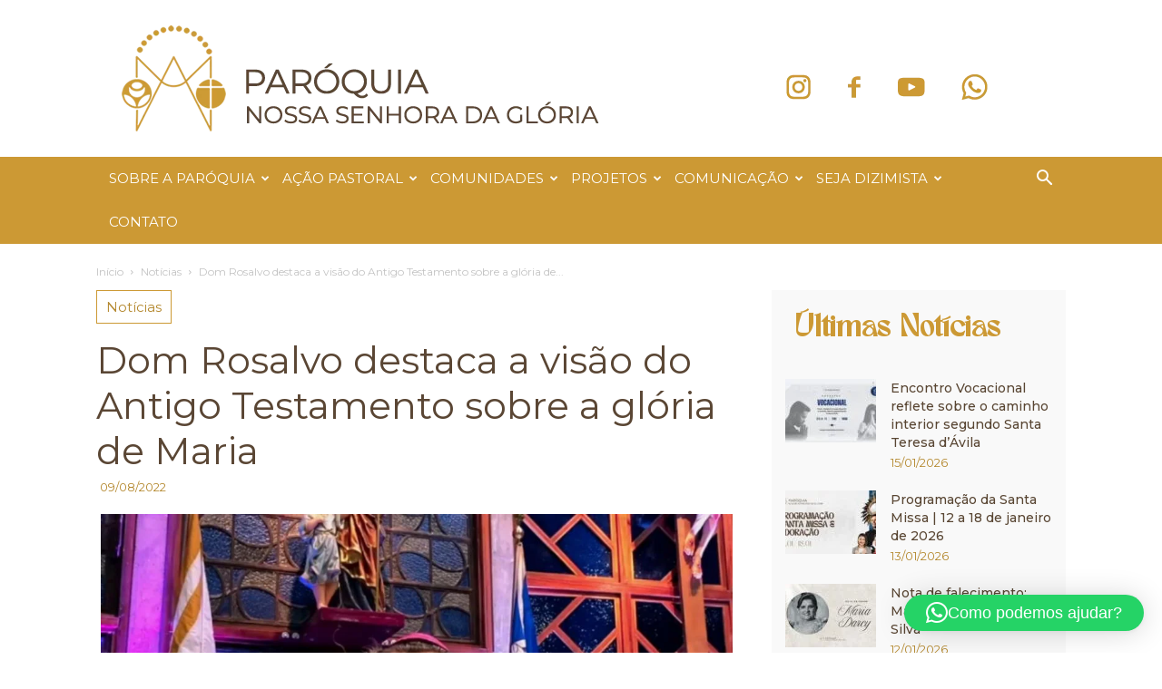

--- FILE ---
content_type: text/html; charset=UTF-8
request_url: https://www.paroquiagloria.org.br/dom-rosalvo-destaca-a-visao-do-antigo-testamento-sobre-a-gloria-de-maria/
body_size: 55057
content:
<!doctype html >
<!--[if IE 8]>    <html class="ie8" lang="en"> <![endif]-->
<!--[if IE 9]>    <html class="ie9" lang="en"> <![endif]-->
<!--[if gt IE 8]><!--> <html lang="pt-BR" prefix="og: http://ogp.me/ns#"> <!--<![endif]-->
<head>
    <title>Dom Rosalvo destaca a visão do Antigo Testamento sobre a glória de Maria  - Paróquia Nossa Senhora da Glória</title>
    <meta charset="UTF-8" />
    <meta name="viewport" content="width=device-width, initial-scale=1.0">
    <link rel="pingback" href="https://www.paroquiagloria.org.br/xmlrpc.php" />
    <meta name='robots' content='index, follow, max-image-preview:large, max-snippet:-1, max-video-preview:-1' />
	<style>img:is([sizes="auto" i], [sizes^="auto," i]) { contain-intrinsic-size: 3000px 1500px }</style>
	<meta property="og:image" content="https://www.paroquiagloria.org.br/wp-content/uploads/2022/08/08-08-2022-01.jpg" /><link rel="icon" type="image/png" href="https://www.paroquiagloria.org.br/wp-content/uploads/2025/08/favicon.png">
<!-- Easy Social Share Buttons for WordPress v.10.8 https://socialsharingplugin.com -->
<meta property="og:image" content="https://www.paroquiagloria.org.br/wp-content/uploads/2022/08/08-08-2022-01.jpg" />
<meta property="og:image:secure_url" content="https://www.paroquiagloria.org.br/wp-content/uploads/2022/08/08-08-2022-01.jpg" />
<!-- / Easy Social Share Buttons for WordPress -->
<meta name="twitter:image" content="https://www.paroquiagloria.org.br/wp-content/uploads/2022/08/08-08-2022-01.jpg" />

	<!-- This site is optimized with the Yoast SEO plugin v26.4 - https://yoast.com/wordpress/plugins/seo/ -->
	<link rel="canonical" href="https://www.paroquiagloria.org.br/dom-rosalvo-destaca-a-visao-do-antigo-testamento-sobre-a-gloria-de-maria/" />
	<meta property="og:locale" content="pt_BR" />
	<meta property="og:type" content="article" />
	<meta property="og:title" content="Dom Rosalvo destaca a visão do Antigo Testamento sobre a glória de Maria " />
	<meta property="og:description" content="Presidiu a Santa Missa, na Paróquia Nossa Senhora da Glória, por ocasião dos festejos da padroeira, Dom Rosalvo Cordeiro de Lima. A celebração ocorreu na segunda-feira, 8 de agosto, na Igreja Matriz. A convite do Pe. Helano Samy, o bispo da diocese de Itapipoca, no Ceará, integrou a programação litúrgica. A glória alcançada por Maria foi narrada pelos profetas, nas Sagradas Escrituras, ainda nas leituras do Antigo Testamento, destacou Dom Rosalvo. “Ao celebrar Nossa Senhora da Glória, percebemos na palavra de Deus essa Glória, a glória do Senhor”. Sobre a primeira leitura, Dom Rosalvo destacou a visão de Ezequiel. O" />
	<meta property="og:url" content="https://www.paroquiagloria.org.br/dom-rosalvo-destaca-a-visao-do-antigo-testamento-sobre-a-gloria-de-maria/" />
	<meta property="og:site_name" content="Paróquia Nossa Senhora da Glória" />
	<meta property="article:publisher" content="https://web.facebook.com/paroquiagloriafor" />
	<meta property="article:published_time" content="2022-08-09T21:52:17+00:00" />
	<meta property="article:modified_time" content="2022-08-18T22:20:04+00:00" />
	<meta name="author" content="Patrícia Guabiraba" />
	<meta name="twitter:card" content="summary_large_image" />
	<meta name="twitter:title" content="Dom Rosalvo destaca a visão do Antigo Testamento sobre a glória de Maria " />
	<meta name="twitter:description" content="Presidiu a Santa Missa, na Paróquia Nossa Senhora da Glória, por ocasião dos festejos da padroeira, Dom Rosalvo Cordeiro de Lima. A celebração ocorreu na segunda-feira, 8 de agosto, na Igreja Matriz. A convite do Pe. Helano Samy, o bispo da diocese de Itapipoca, no Ceará, integrou a programação litúrgica. A glória alcançada por Maria foi narrada pelos profetas, nas Sagradas Escrituras, ainda nas leituras do Antigo Testamento, destacou Dom Rosalvo. “Ao celebrar Nossa Senhora da Glória, percebemos na palavra de Deus essa Glória, a glória do Senhor”. Sobre a primeira leitura, Dom Rosalvo destacou a visão de Ezequiel. O" />
	<meta name="twitter:label1" content="Escrito por" />
	<meta name="twitter:data1" content="Patrícia Guabiraba" />
	<meta name="twitter:label2" content="Est. tempo de leitura" />
	<meta name="twitter:data2" content="3 minutos" />
	<script type="application/ld+json" class="yoast-schema-graph">{"@context":"https://schema.org","@graph":[{"@type":"Article","@id":"https://www.paroquiagloria.org.br/dom-rosalvo-destaca-a-visao-do-antigo-testamento-sobre-a-gloria-de-maria/#article","isPartOf":{"@id":"https://www.paroquiagloria.org.br/dom-rosalvo-destaca-a-visao-do-antigo-testamento-sobre-a-gloria-de-maria/"},"author":{"name":"Patrícia Guabiraba","@id":"https://www.paroquiagloria.org.br/#/schema/person/618d2b028cc2a0f400dab9fd2290799a"},"headline":"Dom Rosalvo destaca a visão do Antigo Testamento sobre a glória de Maria ","datePublished":"2022-08-09T21:52:17+00:00","dateModified":"2022-08-18T22:20:04+00:00","mainEntityOfPage":{"@id":"https://www.paroquiagloria.org.br/dom-rosalvo-destaca-a-visao-do-antigo-testamento-sobre-a-gloria-de-maria/"},"wordCount":602,"commentCount":0,"publisher":{"@id":"https://www.paroquiagloria.org.br/#organization"},"image":{"@id":"https://www.paroquiagloria.org.br/dom-rosalvo-destaca-a-visao-do-antigo-testamento-sobre-a-gloria-de-maria/#primaryimage"},"thumbnailUrl":"https://www.paroquiagloria.org.br/wp-content/uploads/2022/08/08-08-2022-01.jpg","keywords":["bispo titular da Diocese de Itapipoca","Ceará","Dom Rosalvo Cordeiro de Lima","festa da padroeira","Paróquia da Glória"],"articleSection":["Notícias"],"inLanguage":"pt-BR","potentialAction":[{"@type":"CommentAction","name":"Comment","target":["https://www.paroquiagloria.org.br/dom-rosalvo-destaca-a-visao-do-antigo-testamento-sobre-a-gloria-de-maria/#respond"]}]},{"@type":"WebPage","@id":"https://www.paroquiagloria.org.br/dom-rosalvo-destaca-a-visao-do-antigo-testamento-sobre-a-gloria-de-maria/","url":"https://www.paroquiagloria.org.br/dom-rosalvo-destaca-a-visao-do-antigo-testamento-sobre-a-gloria-de-maria/","name":"Dom Rosalvo destaca a visão do Antigo Testamento sobre a glória de Maria  - Paróquia Nossa Senhora da Glória","isPartOf":{"@id":"https://www.paroquiagloria.org.br/#website"},"primaryImageOfPage":{"@id":"https://www.paroquiagloria.org.br/dom-rosalvo-destaca-a-visao-do-antigo-testamento-sobre-a-gloria-de-maria/#primaryimage"},"image":{"@id":"https://www.paroquiagloria.org.br/dom-rosalvo-destaca-a-visao-do-antigo-testamento-sobre-a-gloria-de-maria/#primaryimage"},"thumbnailUrl":"https://www.paroquiagloria.org.br/wp-content/uploads/2022/08/08-08-2022-01.jpg","datePublished":"2022-08-09T21:52:17+00:00","dateModified":"2022-08-18T22:20:04+00:00","breadcrumb":{"@id":"https://www.paroquiagloria.org.br/dom-rosalvo-destaca-a-visao-do-antigo-testamento-sobre-a-gloria-de-maria/#breadcrumb"},"inLanguage":"pt-BR","potentialAction":[{"@type":"ReadAction","target":["https://www.paroquiagloria.org.br/dom-rosalvo-destaca-a-visao-do-antigo-testamento-sobre-a-gloria-de-maria/"]}]},{"@type":"ImageObject","inLanguage":"pt-BR","@id":"https://www.paroquiagloria.org.br/dom-rosalvo-destaca-a-visao-do-antigo-testamento-sobre-a-gloria-de-maria/#primaryimage","url":"https://www.paroquiagloria.org.br/wp-content/uploads/2022/08/08-08-2022-01.jpg","contentUrl":"https://www.paroquiagloria.org.br/wp-content/uploads/2022/08/08-08-2022-01.jpg","width":1024,"height":567},{"@type":"BreadcrumbList","@id":"https://www.paroquiagloria.org.br/dom-rosalvo-destaca-a-visao-do-antigo-testamento-sobre-a-gloria-de-maria/#breadcrumb","itemListElement":[{"@type":"ListItem","position":1,"name":"Início","item":"https://www.paroquiagloria.org.br/"},{"@type":"ListItem","position":2,"name":"Dom Rosalvo destaca a visão do Antigo Testamento sobre a glória de Maria "}]},{"@type":"WebSite","@id":"https://www.paroquiagloria.org.br/#website","url":"https://www.paroquiagloria.org.br/","name":"Paróquia Nossa Senhora da Glória","description":"Arquidiocese de Fortaleza","publisher":{"@id":"https://www.paroquiagloria.org.br/#organization"},"potentialAction":[{"@type":"SearchAction","target":{"@type":"EntryPoint","urlTemplate":"https://www.paroquiagloria.org.br/?s={search_term_string}"},"query-input":{"@type":"PropertyValueSpecification","valueRequired":true,"valueName":"search_term_string"}}],"inLanguage":"pt-BR"},{"@type":"Organization","@id":"https://www.paroquiagloria.org.br/#organization","name":"Paróquia Nossa Senhora da Glória","url":"https://www.paroquiagloria.org.br/","logo":{"@type":"ImageObject","inLanguage":"pt-BR","@id":"https://www.paroquiagloria.org.br/#/schema/logo/image/","url":"https://www.paroquiagloria.org.br/wp-content/uploads/2025/07/logo-2025.png","contentUrl":"https://www.paroquiagloria.org.br/wp-content/uploads/2025/07/logo-2025.png","width":526,"height":117,"caption":"Paróquia Nossa Senhora da Glória"},"image":{"@id":"https://www.paroquiagloria.org.br/#/schema/logo/image/"},"sameAs":["https://web.facebook.com/paroquiagloriafor","https://www.instagram.com/paroquiagloriafor/"]},{"@type":"Person","@id":"https://www.paroquiagloria.org.br/#/schema/person/618d2b028cc2a0f400dab9fd2290799a","name":"Patrícia Guabiraba","image":{"@type":"ImageObject","inLanguage":"pt-BR","@id":"https://www.paroquiagloria.org.br/#/schema/person/image/","url":"https://secure.gravatar.com/avatar/a70fcead72a0439fa323e617d806ef402b65a3a40415ce42de40b63a2ba42c69?s=96&d=mm&r=g","contentUrl":"https://secure.gravatar.com/avatar/a70fcead72a0439fa323e617d806ef402b65a3a40415ce42de40b63a2ba42c69?s=96&d=mm&r=g","caption":"Patrícia Guabiraba"},"url":"https://www.paroquiagloria.org.br/author/patriciagua/"}]}</script>
	<!-- / Yoast SEO plugin. -->


<link rel='dns-prefetch' href='//www.googletagmanager.com' />
<link rel='dns-prefetch' href='//fonts.googleapis.com' />
<link rel="alternate" type="application/rss+xml" title="Feed para Paróquia Nossa Senhora da Glória &raquo;" href="https://www.paroquiagloria.org.br/feed/" />
<link rel="alternate" type="application/rss+xml" title="Feed de comentários para Paróquia Nossa Senhora da Glória &raquo;" href="https://www.paroquiagloria.org.br/comments/feed/" />
<link rel="alternate" type="application/rss+xml" title="Feed de comentários para Paróquia Nossa Senhora da Glória &raquo; Dom Rosalvo destaca a visão do Antigo Testamento sobre a glória de Maria " href="https://www.paroquiagloria.org.br/dom-rosalvo-destaca-a-visao-do-antigo-testamento-sobre-a-gloria-de-maria/feed/" />
<script type="text/javascript">
/* <![CDATA[ */
window._wpemojiSettings = {"baseUrl":"https:\/\/s.w.org\/images\/core\/emoji\/16.0.1\/72x72\/","ext":".png","svgUrl":"https:\/\/s.w.org\/images\/core\/emoji\/16.0.1\/svg\/","svgExt":".svg","source":{"concatemoji":"https:\/\/www.paroquiagloria.org.br\/wp-includes\/js\/wp-emoji-release.min.js?ver=6.8.3"}};
/*! This file is auto-generated */
!function(s,n){var o,i,e;function c(e){try{var t={supportTests:e,timestamp:(new Date).valueOf()};sessionStorage.setItem(o,JSON.stringify(t))}catch(e){}}function p(e,t,n){e.clearRect(0,0,e.canvas.width,e.canvas.height),e.fillText(t,0,0);var t=new Uint32Array(e.getImageData(0,0,e.canvas.width,e.canvas.height).data),a=(e.clearRect(0,0,e.canvas.width,e.canvas.height),e.fillText(n,0,0),new Uint32Array(e.getImageData(0,0,e.canvas.width,e.canvas.height).data));return t.every(function(e,t){return e===a[t]})}function u(e,t){e.clearRect(0,0,e.canvas.width,e.canvas.height),e.fillText(t,0,0);for(var n=e.getImageData(16,16,1,1),a=0;a<n.data.length;a++)if(0!==n.data[a])return!1;return!0}function f(e,t,n,a){switch(t){case"flag":return n(e,"\ud83c\udff3\ufe0f\u200d\u26a7\ufe0f","\ud83c\udff3\ufe0f\u200b\u26a7\ufe0f")?!1:!n(e,"\ud83c\udde8\ud83c\uddf6","\ud83c\udde8\u200b\ud83c\uddf6")&&!n(e,"\ud83c\udff4\udb40\udc67\udb40\udc62\udb40\udc65\udb40\udc6e\udb40\udc67\udb40\udc7f","\ud83c\udff4\u200b\udb40\udc67\u200b\udb40\udc62\u200b\udb40\udc65\u200b\udb40\udc6e\u200b\udb40\udc67\u200b\udb40\udc7f");case"emoji":return!a(e,"\ud83e\udedf")}return!1}function g(e,t,n,a){var r="undefined"!=typeof WorkerGlobalScope&&self instanceof WorkerGlobalScope?new OffscreenCanvas(300,150):s.createElement("canvas"),o=r.getContext("2d",{willReadFrequently:!0}),i=(o.textBaseline="top",o.font="600 32px Arial",{});return e.forEach(function(e){i[e]=t(o,e,n,a)}),i}function t(e){var t=s.createElement("script");t.src=e,t.defer=!0,s.head.appendChild(t)}"undefined"!=typeof Promise&&(o="wpEmojiSettingsSupports",i=["flag","emoji"],n.supports={everything:!0,everythingExceptFlag:!0},e=new Promise(function(e){s.addEventListener("DOMContentLoaded",e,{once:!0})}),new Promise(function(t){var n=function(){try{var e=JSON.parse(sessionStorage.getItem(o));if("object"==typeof e&&"number"==typeof e.timestamp&&(new Date).valueOf()<e.timestamp+604800&&"object"==typeof e.supportTests)return e.supportTests}catch(e){}return null}();if(!n){if("undefined"!=typeof Worker&&"undefined"!=typeof OffscreenCanvas&&"undefined"!=typeof URL&&URL.createObjectURL&&"undefined"!=typeof Blob)try{var e="postMessage("+g.toString()+"("+[JSON.stringify(i),f.toString(),p.toString(),u.toString()].join(",")+"));",a=new Blob([e],{type:"text/javascript"}),r=new Worker(URL.createObjectURL(a),{name:"wpTestEmojiSupports"});return void(r.onmessage=function(e){c(n=e.data),r.terminate(),t(n)})}catch(e){}c(n=g(i,f,p,u))}t(n)}).then(function(e){for(var t in e)n.supports[t]=e[t],n.supports.everything=n.supports.everything&&n.supports[t],"flag"!==t&&(n.supports.everythingExceptFlag=n.supports.everythingExceptFlag&&n.supports[t]);n.supports.everythingExceptFlag=n.supports.everythingExceptFlag&&!n.supports.flag,n.DOMReady=!1,n.readyCallback=function(){n.DOMReady=!0}}).then(function(){return e}).then(function(){var e;n.supports.everything||(n.readyCallback(),(e=n.source||{}).concatemoji?t(e.concatemoji):e.wpemoji&&e.twemoji&&(t(e.twemoji),t(e.wpemoji)))}))}((window,document),window._wpemojiSettings);
/* ]]> */
</script>
<style id='wp-emoji-styles-inline-css' type='text/css'>

	img.wp-smiley, img.emoji {
		display: inline !important;
		border: none !important;
		box-shadow: none !important;
		height: 1em !important;
		width: 1em !important;
		margin: 0 0.07em !important;
		vertical-align: -0.1em !important;
		background: none !important;
		padding: 0 !important;
	}
</style>
<link rel='stylesheet' id='wp-block-library-css' href='https://www.paroquiagloria.org.br/wp-includes/css/dist/block-library/style.min.css?ver=6.8.3' type='text/css' media='all' />
<style id='classic-theme-styles-inline-css' type='text/css'>
/*! This file is auto-generated */
.wp-block-button__link{color:#fff;background-color:#32373c;border-radius:9999px;box-shadow:none;text-decoration:none;padding:calc(.667em + 2px) calc(1.333em + 2px);font-size:1.125em}.wp-block-file__button{background:#32373c;color:#fff;text-decoration:none}
</style>
<link rel='stylesheet' id='wp-components-css' href='https://www.paroquiagloria.org.br/wp-includes/css/dist/components/style.min.css?ver=6.8.3' type='text/css' media='all' />
<link rel='stylesheet' id='wp-preferences-css' href='https://www.paroquiagloria.org.br/wp-includes/css/dist/preferences/style.min.css?ver=6.8.3' type='text/css' media='all' />
<link rel='stylesheet' id='wp-block-editor-css' href='https://www.paroquiagloria.org.br/wp-includes/css/dist/block-editor/style.min.css?ver=6.8.3' type='text/css' media='all' />
<link rel='stylesheet' id='popup-maker-block-library-style-css' href='https://www.paroquiagloria.org.br/wp-content/plugins/popup-maker/dist/packages/block-library-style.css?ver=dbea705cfafe089d65f1' type='text/css' media='all' />
<style id='global-styles-inline-css' type='text/css'>
:root{--wp--preset--aspect-ratio--square: 1;--wp--preset--aspect-ratio--4-3: 4/3;--wp--preset--aspect-ratio--3-4: 3/4;--wp--preset--aspect-ratio--3-2: 3/2;--wp--preset--aspect-ratio--2-3: 2/3;--wp--preset--aspect-ratio--16-9: 16/9;--wp--preset--aspect-ratio--9-16: 9/16;--wp--preset--color--black: #000000;--wp--preset--color--cyan-bluish-gray: #abb8c3;--wp--preset--color--white: #ffffff;--wp--preset--color--pale-pink: #f78da7;--wp--preset--color--vivid-red: #cf2e2e;--wp--preset--color--luminous-vivid-orange: #ff6900;--wp--preset--color--luminous-vivid-amber: #fcb900;--wp--preset--color--light-green-cyan: #7bdcb5;--wp--preset--color--vivid-green-cyan: #00d084;--wp--preset--color--pale-cyan-blue: #8ed1fc;--wp--preset--color--vivid-cyan-blue: #0693e3;--wp--preset--color--vivid-purple: #9b51e0;--wp--preset--gradient--vivid-cyan-blue-to-vivid-purple: linear-gradient(135deg,rgba(6,147,227,1) 0%,rgb(155,81,224) 100%);--wp--preset--gradient--light-green-cyan-to-vivid-green-cyan: linear-gradient(135deg,rgb(122,220,180) 0%,rgb(0,208,130) 100%);--wp--preset--gradient--luminous-vivid-amber-to-luminous-vivid-orange: linear-gradient(135deg,rgba(252,185,0,1) 0%,rgba(255,105,0,1) 100%);--wp--preset--gradient--luminous-vivid-orange-to-vivid-red: linear-gradient(135deg,rgba(255,105,0,1) 0%,rgb(207,46,46) 100%);--wp--preset--gradient--very-light-gray-to-cyan-bluish-gray: linear-gradient(135deg,rgb(238,238,238) 0%,rgb(169,184,195) 100%);--wp--preset--gradient--cool-to-warm-spectrum: linear-gradient(135deg,rgb(74,234,220) 0%,rgb(151,120,209) 20%,rgb(207,42,186) 40%,rgb(238,44,130) 60%,rgb(251,105,98) 80%,rgb(254,248,76) 100%);--wp--preset--gradient--blush-light-purple: linear-gradient(135deg,rgb(255,206,236) 0%,rgb(152,150,240) 100%);--wp--preset--gradient--blush-bordeaux: linear-gradient(135deg,rgb(254,205,165) 0%,rgb(254,45,45) 50%,rgb(107,0,62) 100%);--wp--preset--gradient--luminous-dusk: linear-gradient(135deg,rgb(255,203,112) 0%,rgb(199,81,192) 50%,rgb(65,88,208) 100%);--wp--preset--gradient--pale-ocean: linear-gradient(135deg,rgb(255,245,203) 0%,rgb(182,227,212) 50%,rgb(51,167,181) 100%);--wp--preset--gradient--electric-grass: linear-gradient(135deg,rgb(202,248,128) 0%,rgb(113,206,126) 100%);--wp--preset--gradient--midnight: linear-gradient(135deg,rgb(2,3,129) 0%,rgb(40,116,252) 100%);--wp--preset--font-size--small: 13px;--wp--preset--font-size--medium: 20px;--wp--preset--font-size--large: 36px;--wp--preset--font-size--x-large: 42px;--wp--preset--spacing--20: 0.44rem;--wp--preset--spacing--30: 0.67rem;--wp--preset--spacing--40: 1rem;--wp--preset--spacing--50: 1.5rem;--wp--preset--spacing--60: 2.25rem;--wp--preset--spacing--70: 3.38rem;--wp--preset--spacing--80: 5.06rem;--wp--preset--shadow--natural: 6px 6px 9px rgba(0, 0, 0, 0.2);--wp--preset--shadow--deep: 12px 12px 50px rgba(0, 0, 0, 0.4);--wp--preset--shadow--sharp: 6px 6px 0px rgba(0, 0, 0, 0.2);--wp--preset--shadow--outlined: 6px 6px 0px -3px rgba(255, 255, 255, 1), 6px 6px rgba(0, 0, 0, 1);--wp--preset--shadow--crisp: 6px 6px 0px rgba(0, 0, 0, 1);}:where(.is-layout-flex){gap: 0.5em;}:where(.is-layout-grid){gap: 0.5em;}body .is-layout-flex{display: flex;}.is-layout-flex{flex-wrap: wrap;align-items: center;}.is-layout-flex > :is(*, div){margin: 0;}body .is-layout-grid{display: grid;}.is-layout-grid > :is(*, div){margin: 0;}:where(.wp-block-columns.is-layout-flex){gap: 2em;}:where(.wp-block-columns.is-layout-grid){gap: 2em;}:where(.wp-block-post-template.is-layout-flex){gap: 1.25em;}:where(.wp-block-post-template.is-layout-grid){gap: 1.25em;}.has-black-color{color: var(--wp--preset--color--black) !important;}.has-cyan-bluish-gray-color{color: var(--wp--preset--color--cyan-bluish-gray) !important;}.has-white-color{color: var(--wp--preset--color--white) !important;}.has-pale-pink-color{color: var(--wp--preset--color--pale-pink) !important;}.has-vivid-red-color{color: var(--wp--preset--color--vivid-red) !important;}.has-luminous-vivid-orange-color{color: var(--wp--preset--color--luminous-vivid-orange) !important;}.has-luminous-vivid-amber-color{color: var(--wp--preset--color--luminous-vivid-amber) !important;}.has-light-green-cyan-color{color: var(--wp--preset--color--light-green-cyan) !important;}.has-vivid-green-cyan-color{color: var(--wp--preset--color--vivid-green-cyan) !important;}.has-pale-cyan-blue-color{color: var(--wp--preset--color--pale-cyan-blue) !important;}.has-vivid-cyan-blue-color{color: var(--wp--preset--color--vivid-cyan-blue) !important;}.has-vivid-purple-color{color: var(--wp--preset--color--vivid-purple) !important;}.has-black-background-color{background-color: var(--wp--preset--color--black) !important;}.has-cyan-bluish-gray-background-color{background-color: var(--wp--preset--color--cyan-bluish-gray) !important;}.has-white-background-color{background-color: var(--wp--preset--color--white) !important;}.has-pale-pink-background-color{background-color: var(--wp--preset--color--pale-pink) !important;}.has-vivid-red-background-color{background-color: var(--wp--preset--color--vivid-red) !important;}.has-luminous-vivid-orange-background-color{background-color: var(--wp--preset--color--luminous-vivid-orange) !important;}.has-luminous-vivid-amber-background-color{background-color: var(--wp--preset--color--luminous-vivid-amber) !important;}.has-light-green-cyan-background-color{background-color: var(--wp--preset--color--light-green-cyan) !important;}.has-vivid-green-cyan-background-color{background-color: var(--wp--preset--color--vivid-green-cyan) !important;}.has-pale-cyan-blue-background-color{background-color: var(--wp--preset--color--pale-cyan-blue) !important;}.has-vivid-cyan-blue-background-color{background-color: var(--wp--preset--color--vivid-cyan-blue) !important;}.has-vivid-purple-background-color{background-color: var(--wp--preset--color--vivid-purple) !important;}.has-black-border-color{border-color: var(--wp--preset--color--black) !important;}.has-cyan-bluish-gray-border-color{border-color: var(--wp--preset--color--cyan-bluish-gray) !important;}.has-white-border-color{border-color: var(--wp--preset--color--white) !important;}.has-pale-pink-border-color{border-color: var(--wp--preset--color--pale-pink) !important;}.has-vivid-red-border-color{border-color: var(--wp--preset--color--vivid-red) !important;}.has-luminous-vivid-orange-border-color{border-color: var(--wp--preset--color--luminous-vivid-orange) !important;}.has-luminous-vivid-amber-border-color{border-color: var(--wp--preset--color--luminous-vivid-amber) !important;}.has-light-green-cyan-border-color{border-color: var(--wp--preset--color--light-green-cyan) !important;}.has-vivid-green-cyan-border-color{border-color: var(--wp--preset--color--vivid-green-cyan) !important;}.has-pale-cyan-blue-border-color{border-color: var(--wp--preset--color--pale-cyan-blue) !important;}.has-vivid-cyan-blue-border-color{border-color: var(--wp--preset--color--vivid-cyan-blue) !important;}.has-vivid-purple-border-color{border-color: var(--wp--preset--color--vivid-purple) !important;}.has-vivid-cyan-blue-to-vivid-purple-gradient-background{background: var(--wp--preset--gradient--vivid-cyan-blue-to-vivid-purple) !important;}.has-light-green-cyan-to-vivid-green-cyan-gradient-background{background: var(--wp--preset--gradient--light-green-cyan-to-vivid-green-cyan) !important;}.has-luminous-vivid-amber-to-luminous-vivid-orange-gradient-background{background: var(--wp--preset--gradient--luminous-vivid-amber-to-luminous-vivid-orange) !important;}.has-luminous-vivid-orange-to-vivid-red-gradient-background{background: var(--wp--preset--gradient--luminous-vivid-orange-to-vivid-red) !important;}.has-very-light-gray-to-cyan-bluish-gray-gradient-background{background: var(--wp--preset--gradient--very-light-gray-to-cyan-bluish-gray) !important;}.has-cool-to-warm-spectrum-gradient-background{background: var(--wp--preset--gradient--cool-to-warm-spectrum) !important;}.has-blush-light-purple-gradient-background{background: var(--wp--preset--gradient--blush-light-purple) !important;}.has-blush-bordeaux-gradient-background{background: var(--wp--preset--gradient--blush-bordeaux) !important;}.has-luminous-dusk-gradient-background{background: var(--wp--preset--gradient--luminous-dusk) !important;}.has-pale-ocean-gradient-background{background: var(--wp--preset--gradient--pale-ocean) !important;}.has-electric-grass-gradient-background{background: var(--wp--preset--gradient--electric-grass) !important;}.has-midnight-gradient-background{background: var(--wp--preset--gradient--midnight) !important;}.has-small-font-size{font-size: var(--wp--preset--font-size--small) !important;}.has-medium-font-size{font-size: var(--wp--preset--font-size--medium) !important;}.has-large-font-size{font-size: var(--wp--preset--font-size--large) !important;}.has-x-large-font-size{font-size: var(--wp--preset--font-size--x-large) !important;}
:where(.wp-block-post-template.is-layout-flex){gap: 1.25em;}:where(.wp-block-post-template.is-layout-grid){gap: 1.25em;}
:where(.wp-block-columns.is-layout-flex){gap: 2em;}:where(.wp-block-columns.is-layout-grid){gap: 2em;}
:root :where(.wp-block-pullquote){font-size: 1.5em;line-height: 1.6;}
</style>
<link rel='stylesheet' id='google-fonts-style-css' href='https://fonts.googleapis.com/css?family=Montserrat%3A400%2C100%2C100italic%2C200%2C200italic%2C300%2C300italic%2C400italic%2C500%2C500italic%2C600%2C600italic%2C700%2C700italic%2C800%2C800italic%2C900%2C900italic%7COpen+Sans%3A300italic%2C400%2C400italic%2C600%2C600italic%2C700%2C100%2C100italic%2C200%2C200italic%2C300%2C500%2C500italic%2C700italic%2C800%2C800italic%2C900%2C900italic%7CRoboto%3A300%2C400%2C400italic%2C500%2C500italic%2C700%2C900%2C100%2C100italic%2C200%2C200italic%2C300italic%2C600%2C600italic%2C700italic%2C800%2C800italic%2C900italic&#038;subset=latin%2Clatin-ext&#038;ver=8.7.2' type='text/css' media='all' />
<link rel='stylesheet' id='dflip-icons-style-css' href='https://www.paroquiagloria.org.br/wp-content/plugins/dflip/assets/css/themify-icons.min.css?ver=1.4.31' type='text/css' media='all' />
<link rel='stylesheet' id='dflip-style-css' href='https://www.paroquiagloria.org.br/wp-content/plugins/dflip/assets/css/dflip.min.css?ver=1.4.31' type='text/css' media='all' />
<link rel='stylesheet' id='subscribe-forms-css-css' href='https://www.paroquiagloria.org.br/wp-content/plugins/easy-social-share-buttons3/assets/modules/subscribe-forms.min.css?ver=10.8' type='text/css' media='all' />
<link rel='stylesheet' id='click2tweet-css-css' href='https://www.paroquiagloria.org.br/wp-content/plugins/easy-social-share-buttons3/assets/modules/click-to-tweet.min.css?ver=10.8' type='text/css' media='all' />
<link rel='stylesheet' id='easy-social-share-buttons-css' href='https://www.paroquiagloria.org.br/wp-content/plugins/easy-social-share-buttons3/assets/css/easy-social-share-buttons.min.css?ver=10.8' type='text/css' media='all' />
<style id='easy-social-share-buttons-inline-css' type='text/css'>
.essb_links .essb_link_mastodon { --essb-network: #6364ff;}
</style>
<link rel='stylesheet' id='bsf-Defaults-css' href='https://www.paroquiagloria.org.br/wp-content/uploads/smile_fonts/Defaults/Defaults.css?ver=3.19.4' type='text/css' media='all' />
<link rel='stylesheet' id='js_composer_front-css' href='https://www.paroquiagloria.org.br/wp-content/plugins/js_composer/assets/css/js_composer.min.css?ver=6.4.2' type='text/css' media='all' />
<link rel='stylesheet' id='td-theme-css' href='https://www.paroquiagloria.org.br/wp-content/themes/Newspaper/style.css?ver=8.7.2c' type='text/css' media='all' />
<link rel='stylesheet' id='td-theme-child-css' href='https://www.paroquiagloria.org.br/wp-content/themes/Newspaper-child/style.css?ver=8.7.2c' type='text/css' media='all' />
<script type="text/javascript" data-cfasync="false" src="https://www.paroquiagloria.org.br/wp-includes/js/jquery/jquery.min.js?ver=3.7.1" id="jquery-core-js"></script>
<script type="text/javascript" src="https://www.paroquiagloria.org.br/wp-includes/js/jquery/jquery-migrate.min.js?ver=3.4.1" id="jquery-migrate-js"></script>

<!-- Snippet da etiqueta do Google (gtag.js) adicionado pelo Site Kit -->
<!-- Snippet do Google Análises adicionado pelo Site Kit -->
<script type="text/javascript" src="https://www.googletagmanager.com/gtag/js?id=GT-KFGW2F32" id="google_gtagjs-js" async></script>
<script type="text/javascript" id="google_gtagjs-js-after">
/* <![CDATA[ */
window.dataLayer = window.dataLayer || [];function gtag(){dataLayer.push(arguments);}
gtag("set","linker",{"domains":["www.paroquiagloria.org.br"]});
gtag("js", new Date());
gtag("set", "developer_id.dZTNiMT", true);
gtag("config", "GT-KFGW2F32");
/* ]]> */
</script>
<script id="essb-inline-js"></script><link rel="https://api.w.org/" href="https://www.paroquiagloria.org.br/wp-json/" /><link rel="alternate" title="JSON" type="application/json" href="https://www.paroquiagloria.org.br/wp-json/wp/v2/posts/110795" /><link rel="EditURI" type="application/rsd+xml" title="RSD" href="https://www.paroquiagloria.org.br/xmlrpc.php?rsd" />
<meta name="generator" content="WordPress 6.8.3" />
<link rel='shortlink' href='https://www.paroquiagloria.org.br/?p=110795' />
<link rel="alternate" title="oEmbed (JSON)" type="application/json+oembed" href="https://www.paroquiagloria.org.br/wp-json/oembed/1.0/embed?url=https%3A%2F%2Fwww.paroquiagloria.org.br%2Fdom-rosalvo-destaca-a-visao-do-antigo-testamento-sobre-a-gloria-de-maria%2F" />
<link rel="alternate" title="oEmbed (XML)" type="text/xml+oembed" href="https://www.paroquiagloria.org.br/wp-json/oembed/1.0/embed?url=https%3A%2F%2Fwww.paroquiagloria.org.br%2Fdom-rosalvo-destaca-a-visao-do-antigo-testamento-sobre-a-gloria-de-maria%2F&#038;format=xml" />
<meta name="generator" content="Site Kit by Google 1.166.0" /><!-- YouTube Feed CSS -->
<style type="text/css">
.sby_video_title { font-family: Montserrat !important; color: #5A4634 !important; font-size: 18px !important; font-weight: normal !important; } .sb_youtube .sby_date { font-family: Montserrat !important; color: #B4882E; font-size: 14px; font-weight: normal; margin-top: 8px; } .sb_youtube .sby_info { float: left !important; text-align: left !important; } .sb_youtube .sby_info .sby_video_title_wrap { margin-bottom: 8px !important; }
</style>
<!--[if lt IE 9]><script src="https://html5shim.googlecode.com/svn/trunk/html5.js"></script><![endif]-->
    <script data-cfasync="false"> var dFlipLocation = "https://www.paroquiagloria.org.br/wp-content/plugins/dflip/assets/"; var dFlipWPGlobal = {"text":{"toggleSound":"Turn on\/off Sound","toggleThumbnails":"Toggle Thumbnails","toggleOutline":"Toggle Outline\/Bookmark","previousPage":"P\u00e1gina Anterior","nextPage":"Pr\u00f3xima P\u00e1gina","toggleFullscreen":"Modo Tela Cheia","zoomIn":"Aumentar Zoom","zoomOut":"Diminuir Zomm","toggleHelp":"Ajuda","singlePageMode":"Single Page Mode","doublePageMode":"Double Page Mode","downloadPDFFile":"Baixar PDF","gotoFirstPage":"Primeira P\u00e1gina","gotoLastPage":"\u00daltima P\u00e1gina","share":"Compartilhar"},"moreControls":"download,pageMode,startPage,endPage,sound","hideControls":"","scrollWheel":"true","backgroundColor":"#FFF","backgroundImage":"","height":"1600","paddingLeft":"20","paddingRight":"20","duration":"800","soundEnable":"true","enableDownload":"true","webgl":"true","hard":"none","maxTextureSize":"1600","rangeChunkSize":"524288","zoomRatio":"1.5","stiffness":"3","singlePageMode":"0","autoPlay":"false","autoPlayDuration":"5000","autoPlayStart":"false"};</script>
<script type="text/javascript">var essb_settings = {"ajax_url":"https:\/\/www.paroquiagloria.org.br\/wp-admin\/admin-ajax.php","essb3_nonce":"d8817b7d4d","essb3_plugin_url":"https:\/\/www.paroquiagloria.org.br\/wp-content\/plugins\/easy-social-share-buttons3","essb3_stats":false,"essb3_ga":false,"essb3_ga_ntg":false,"blog_url":"https:\/\/www.paroquiagloria.org.br\/","post_id":"110795"};</script><meta name="generator" content="Powered by WPBakery Page Builder - drag and drop page builder for WordPress."/>

<!-- JS generated by theme -->

<script>
    
    

	    var tdBlocksArray = []; //here we store all the items for the current page

	    //td_block class - each ajax block uses a object of this class for requests
	    function tdBlock() {
		    this.id = '';
		    this.block_type = 1; //block type id (1-234 etc)
		    this.atts = '';
		    this.td_column_number = '';
		    this.td_current_page = 1; //
		    this.post_count = 0; //from wp
		    this.found_posts = 0; //from wp
		    this.max_num_pages = 0; //from wp
		    this.td_filter_value = ''; //current live filter value
		    this.is_ajax_running = false;
		    this.td_user_action = ''; // load more or infinite loader (used by the animation)
		    this.header_color = '';
		    this.ajax_pagination_infinite_stop = ''; //show load more at page x
	    }


        // td_js_generator - mini detector
        (function(){
            var htmlTag = document.getElementsByTagName("html")[0];

	        if ( navigator.userAgent.indexOf("MSIE 10.0") > -1 ) {
                htmlTag.className += ' ie10';
            }

            if ( !!navigator.userAgent.match(/Trident.*rv\:11\./) ) {
                htmlTag.className += ' ie11';
            }

	        if ( navigator.userAgent.indexOf("Edge") > -1 ) {
                htmlTag.className += ' ieEdge';
            }

            if ( /(iPad|iPhone|iPod)/g.test(navigator.userAgent) ) {
                htmlTag.className += ' td-md-is-ios';
            }

            var user_agent = navigator.userAgent.toLowerCase();
            if ( user_agent.indexOf("android") > -1 ) {
                htmlTag.className += ' td-md-is-android';
            }

            if ( -1 !== navigator.userAgent.indexOf('Mac OS X')  ) {
                htmlTag.className += ' td-md-is-os-x';
            }

            if ( /chrom(e|ium)/.test(navigator.userAgent.toLowerCase()) ) {
               htmlTag.className += ' td-md-is-chrome';
            }

            if ( -1 !== navigator.userAgent.indexOf('Firefox') ) {
                htmlTag.className += ' td-md-is-firefox';
            }

            if ( -1 !== navigator.userAgent.indexOf('Safari') && -1 === navigator.userAgent.indexOf('Chrome') ) {
                htmlTag.className += ' td-md-is-safari';
            }

            if( -1 !== navigator.userAgent.indexOf('IEMobile') ){
                htmlTag.className += ' td-md-is-iemobile';
            }

        })();




        var tdLocalCache = {};

        ( function () {
            "use strict";

            tdLocalCache = {
                data: {},
                remove: function (resource_id) {
                    delete tdLocalCache.data[resource_id];
                },
                exist: function (resource_id) {
                    return tdLocalCache.data.hasOwnProperty(resource_id) && tdLocalCache.data[resource_id] !== null;
                },
                get: function (resource_id) {
                    return tdLocalCache.data[resource_id];
                },
                set: function (resource_id, cachedData) {
                    tdLocalCache.remove(resource_id);
                    tdLocalCache.data[resource_id] = cachedData;
                }
            };
        })();

    
    
var td_viewport_interval_list=[{"limitBottom":767,"sidebarWidth":228},{"limitBottom":1018,"sidebarWidth":300},{"limitBottom":1140,"sidebarWidth":324}];
var td_animation_stack_effect="type0";
var tds_animation_stack=true;
var td_animation_stack_specific_selectors=".entry-thumb, img";
var td_animation_stack_general_selectors=".td-animation-stack img, .td-animation-stack .entry-thumb, .post img";
var td_ajax_url="https:\/\/www.paroquiagloria.org.br\/wp-admin\/admin-ajax.php?td_theme_name=Newspaper&v=8.7.2";
var td_get_template_directory_uri="https:\/\/www.paroquiagloria.org.br\/wp-content\/themes\/Newspaper";
var tds_snap_menu="";
var tds_logo_on_sticky="";
var tds_header_style="";
var td_please_wait="Aguarde...";
var td_email_user_pass_incorrect="Usu\u00e1rio ou senha incorreta!";
var td_email_user_incorrect="E-mail ou nome de usu\u00e1rio incorreto!";
var td_email_incorrect="E-mail incorreto!";
var tds_more_articles_on_post_enable="";
var tds_more_articles_on_post_time_to_wait="";
var tds_more_articles_on_post_pages_distance_from_top=0;
var tds_theme_color_site_wide="#5a4634";
var tds_smart_sidebar="";
var tdThemeName="Newspaper";
var td_magnific_popup_translation_tPrev="Anterior (Seta a esquerda )";
var td_magnific_popup_translation_tNext="Avan\u00e7ar (tecla de seta para a direita)";
var td_magnific_popup_translation_tCounter="%curr% de %total%";
var td_magnific_popup_translation_ajax_tError="O conte\u00fado de %url% n\u00e3o pode ser carregado.";
var td_magnific_popup_translation_image_tError="A imagem #%curr% n\u00e3o pode ser carregada.";
var tdDateNamesI18n={"month_names":["janeiro","fevereiro","mar\u00e7o","abril","maio","junho","julho","agosto","setembro","outubro","novembro","dezembro"],"month_names_short":["jan","fev","mar","abr","maio","jun","jul","ago","set","out","nov","dez"],"day_names":["domingo","segunda-feira","ter\u00e7a-feira","quarta-feira","quinta-feira","sexta-feira","s\u00e1bado"],"day_names_short":["dom","seg","ter","qua","qui","sex","s\u00e1b"]};
var td_ad_background_click_link="";
var td_ad_background_click_target="";
</script>


<!-- Header style compiled by theme -->

<style>
    

                                    @font-face {
                                      font-family: "TAN-MERINGUE";
                                      src: local("TAN-MERINGUE"), url("https://www.paroquiagloria.org.br/wp-content/uploads/2025/08/TAN-MERINGUE.woff") format("woff");
                                    }
                                
.td-header-wrap .black-menu .sf-menu > .current-menu-item > a,
    .td-header-wrap .black-menu .sf-menu > .current-menu-ancestor > a,
    .td-header-wrap .black-menu .sf-menu > .current-category-ancestor > a,
    .td-header-wrap .black-menu .sf-menu > li > a:hover,
    .td-header-wrap .black-menu .sf-menu > .sfHover > a,
    .td-header-style-12 .td-header-menu-wrap-full,
    .sf-menu > .current-menu-item > a:after,
    .sf-menu > .current-menu-ancestor > a:after,
    .sf-menu > .current-category-ancestor > a:after,
    .sf-menu > li:hover > a:after,
    .sf-menu > .sfHover > a:after,
    .td-header-style-12 .td-affix,
    .header-search-wrap .td-drop-down-search:after,
    .header-search-wrap .td-drop-down-search .btn:hover,
    input[type=submit]:hover,
    .td-read-more a,
    .td-post-category:hover,
    .td-grid-style-1.td-hover-1 .td-big-grid-post:hover .td-post-category,
    .td-grid-style-5.td-hover-1 .td-big-grid-post:hover .td-post-category,
    .td_top_authors .td-active .td-author-post-count,
    .td_top_authors .td-active .td-author-comments-count,
    .td_top_authors .td_mod_wrap:hover .td-author-post-count,
    .td_top_authors .td_mod_wrap:hover .td-author-comments-count,
    .td-404-sub-sub-title a:hover,
    .td-search-form-widget .wpb_button:hover,
    .td-rating-bar-wrap div,
    .td_category_template_3 .td-current-sub-category,
    .dropcap,
    .td_wrapper_video_playlist .td_video_controls_playlist_wrapper,
    .wpb_default,
    .wpb_default:hover,
    .td-left-smart-list:hover,
    .td-right-smart-list:hover,
    .woocommerce-checkout .woocommerce input.button:hover,
    .woocommerce-page .woocommerce a.button:hover,
    .woocommerce-account div.woocommerce .button:hover,
    #bbpress-forums button:hover,
    .bbp_widget_login .button:hover,
    .td-footer-wrapper .td-post-category,
    .td-footer-wrapper .widget_product_search input[type="submit"]:hover,
    .woocommerce .product a.button:hover,
    .woocommerce .product #respond input#submit:hover,
    .woocommerce .checkout input#place_order:hover,
    .woocommerce .woocommerce.widget .button:hover,
    .single-product .product .summary .cart .button:hover,
    .woocommerce-cart .woocommerce table.cart .button:hover,
    .woocommerce-cart .woocommerce .shipping-calculator-form .button:hover,
    .td-next-prev-wrap a:hover,
    .td-load-more-wrap a:hover,
    .td-post-small-box a:hover,
    .page-nav .current,
    .page-nav:first-child > div,
    .td_category_template_8 .td-category-header .td-category a.td-current-sub-category,
    .td_category_template_4 .td-category-siblings .td-category a:hover,
    #bbpress-forums .bbp-pagination .current,
    #bbpress-forums #bbp-single-user-details #bbp-user-navigation li.current a,
    .td-theme-slider:hover .slide-meta-cat a,
    a.vc_btn-black:hover,
    .td-trending-now-wrapper:hover .td-trending-now-title,
    .td-scroll-up,
    .td-smart-list-button:hover,
    .td-weather-information:before,
    .td-weather-week:before,
    .td_block_exchange .td-exchange-header:before,
    .td_block_big_grid_9.td-grid-style-1 .td-post-category,
    .td_block_big_grid_9.td-grid-style-5 .td-post-category,
    .td-grid-style-6.td-hover-1 .td-module-thumb:after,
    .td-pulldown-syle-2 .td-subcat-dropdown ul:after,
    .td_block_template_9 .td-block-title:after,
    .td_block_template_15 .td-block-title:before,
    div.wpforms-container .wpforms-form div.wpforms-submit-container button[type=submit] {
        background-color: #5a4634;
    }

    .global-block-template-4 .td-related-title .td-cur-simple-item:before {
        border-color: #5a4634 transparent transparent transparent !important;
    }

    .woocommerce .woocommerce-message .button:hover,
    .woocommerce .woocommerce-error .button:hover,
    .woocommerce .woocommerce-info .button:hover,
    .global-block-template-4 .td-related-title .td-cur-simple-item,
    .global-block-template-3 .td-related-title .td-cur-simple-item,
    .global-block-template-9 .td-related-title:after {
        background-color: #5a4634 !important;
    }

    .woocommerce .product .onsale,
    .woocommerce.widget .ui-slider .ui-slider-handle {
        background: none #5a4634;
    }

    .woocommerce.widget.widget_layered_nav_filters ul li a {
        background: none repeat scroll 0 0 #5a4634 !important;
    }

    a,
    cite a:hover,
    .td_mega_menu_sub_cats .cur-sub-cat,
    .td-mega-span h3 a:hover,
    .td_mod_mega_menu:hover .entry-title a,
    .header-search-wrap .result-msg a:hover,
    .td-header-top-menu .td-drop-down-search .td_module_wrap:hover .entry-title a,
    .td-header-top-menu .td-icon-search:hover,
    .td-header-wrap .result-msg a:hover,
    .top-header-menu li a:hover,
    .top-header-menu .current-menu-item > a,
    .top-header-menu .current-menu-ancestor > a,
    .top-header-menu .current-category-ancestor > a,
    .td-social-icon-wrap > a:hover,
    .td-header-sp-top-widget .td-social-icon-wrap a:hover,
    .td-page-content blockquote p,
    .td-post-content blockquote p,
    .mce-content-body blockquote p,
    .comment-content blockquote p,
    .wpb_text_column blockquote p,
    .td_block_text_with_title blockquote p,
    .td_module_wrap:hover .entry-title a,
    .td-subcat-filter .td-subcat-list a:hover,
    .td-subcat-filter .td-subcat-dropdown a:hover,
    .td_quote_on_blocks,
    .dropcap2,
    .dropcap3,
    .td_top_authors .td-active .td-authors-name a,
    .td_top_authors .td_mod_wrap:hover .td-authors-name a,
    .td-post-next-prev-content a:hover,
    .author-box-wrap .td-author-social a:hover,
    .td-author-name a:hover,
    .td-author-url a:hover,
    .td_mod_related_posts:hover h3 > a,
    .td-post-template-11 .td-related-title .td-related-left:hover,
    .td-post-template-11 .td-related-title .td-related-right:hover,
    .td-post-template-11 .td-related-title .td-cur-simple-item,
    .td-post-template-11 .td_block_related_posts .td-next-prev-wrap a:hover,
    .comment-reply-link:hover,
    .logged-in-as a:hover,
    #cancel-comment-reply-link:hover,
    .td-search-query,
    .td-category-header .td-pulldown-category-filter-link:hover,
    .td-category-siblings .td-subcat-dropdown a:hover,
    .td-category-siblings .td-subcat-dropdown a.td-current-sub-category,
    .widget a:hover,
    .td_wp_recentcomments a:hover,
    .archive .widget_archive .current,
    .archive .widget_archive .current a,
    .widget_calendar tfoot a:hover,
    .woocommerce a.added_to_cart:hover,
    .woocommerce-account .woocommerce-MyAccount-navigation a:hover,
    #bbpress-forums li.bbp-header .bbp-reply-content span a:hover,
    #bbpress-forums .bbp-forum-freshness a:hover,
    #bbpress-forums .bbp-topic-freshness a:hover,
    #bbpress-forums .bbp-forums-list li a:hover,
    #bbpress-forums .bbp-forum-title:hover,
    #bbpress-forums .bbp-topic-permalink:hover,
    #bbpress-forums .bbp-topic-started-by a:hover,
    #bbpress-forums .bbp-topic-started-in a:hover,
    #bbpress-forums .bbp-body .super-sticky li.bbp-topic-title .bbp-topic-permalink,
    #bbpress-forums .bbp-body .sticky li.bbp-topic-title .bbp-topic-permalink,
    .widget_display_replies .bbp-author-name,
    .widget_display_topics .bbp-author-name,
    .footer-text-wrap .footer-email-wrap a,
    .td-subfooter-menu li a:hover,
    .footer-social-wrap a:hover,
    a.vc_btn-black:hover,
    .td-smart-list-dropdown-wrap .td-smart-list-button:hover,
    .td_module_17 .td-read-more a:hover,
    .td_module_18 .td-read-more a:hover,
    .td_module_19 .td-post-author-name a:hover,
    .td-instagram-user a,
    .td-pulldown-syle-2 .td-subcat-dropdown:hover .td-subcat-more span,
    .td-pulldown-syle-2 .td-subcat-dropdown:hover .td-subcat-more i,
    .td-pulldown-syle-3 .td-subcat-dropdown:hover .td-subcat-more span,
    .td-pulldown-syle-3 .td-subcat-dropdown:hover .td-subcat-more i,
    .td-block-title-wrap .td-wrapper-pulldown-filter .td-pulldown-filter-display-option:hover,
    .td-block-title-wrap .td-wrapper-pulldown-filter .td-pulldown-filter-display-option:hover i,
    .td-block-title-wrap .td-wrapper-pulldown-filter .td-pulldown-filter-link:hover,
    .td-block-title-wrap .td-wrapper-pulldown-filter .td-pulldown-filter-item .td-cur-simple-item,
    .global-block-template-2 .td-related-title .td-cur-simple-item,
    .global-block-template-5 .td-related-title .td-cur-simple-item,
    .global-block-template-6 .td-related-title .td-cur-simple-item,
    .global-block-template-7 .td-related-title .td-cur-simple-item,
    .global-block-template-8 .td-related-title .td-cur-simple-item,
    .global-block-template-9 .td-related-title .td-cur-simple-item,
    .global-block-template-10 .td-related-title .td-cur-simple-item,
    .global-block-template-11 .td-related-title .td-cur-simple-item,
    .global-block-template-12 .td-related-title .td-cur-simple-item,
    .global-block-template-13 .td-related-title .td-cur-simple-item,
    .global-block-template-14 .td-related-title .td-cur-simple-item,
    .global-block-template-15 .td-related-title .td-cur-simple-item,
    .global-block-template-16 .td-related-title .td-cur-simple-item,
    .global-block-template-17 .td-related-title .td-cur-simple-item,
    .td-theme-wrap .sf-menu ul .td-menu-item > a:hover,
    .td-theme-wrap .sf-menu ul .sfHover > a,
    .td-theme-wrap .sf-menu ul .current-menu-ancestor > a,
    .td-theme-wrap .sf-menu ul .current-category-ancestor > a,
    .td-theme-wrap .sf-menu ul .current-menu-item > a,
    .td_outlined_btn {
        color: #5a4634;
    }

    a.vc_btn-black.vc_btn_square_outlined:hover,
    a.vc_btn-black.vc_btn_outlined:hover,
    .td-mega-menu-page .wpb_content_element ul li a:hover,
    .td-theme-wrap .td-aj-search-results .td_module_wrap:hover .entry-title a,
    .td-theme-wrap .header-search-wrap .result-msg a:hover {
        color: #5a4634 !important;
    }

    .td-next-prev-wrap a:hover,
    .td-load-more-wrap a:hover,
    .td-post-small-box a:hover,
    .page-nav .current,
    .page-nav:first-child > div,
    .td_category_template_8 .td-category-header .td-category a.td-current-sub-category,
    .td_category_template_4 .td-category-siblings .td-category a:hover,
    #bbpress-forums .bbp-pagination .current,
    .post .td_quote_box,
    .page .td_quote_box,
    a.vc_btn-black:hover,
    .td_block_template_5 .td-block-title > *,
    .td_outlined_btn {
        border-color: #5a4634;
    }

    .td_wrapper_video_playlist .td_video_currently_playing:after {
        border-color: #5a4634 !important;
    }

    .header-search-wrap .td-drop-down-search:before {
        border-color: transparent transparent #5a4634 transparent;
    }

    .block-title > span,
    .block-title > a,
    .block-title > label,
    .widgettitle,
    .widgettitle:after,
    .td-trending-now-title,
    .td-trending-now-wrapper:hover .td-trending-now-title,
    .wpb_tabs li.ui-tabs-active a,
    .wpb_tabs li:hover a,
    .vc_tta-container .vc_tta-color-grey.vc_tta-tabs-position-top.vc_tta-style-classic .vc_tta-tabs-container .vc_tta-tab.vc_active > a,
    .vc_tta-container .vc_tta-color-grey.vc_tta-tabs-position-top.vc_tta-style-classic .vc_tta-tabs-container .vc_tta-tab:hover > a,
    .td_block_template_1 .td-related-title .td-cur-simple-item,
    .woocommerce .product .products h2:not(.woocommerce-loop-product__title),
    .td-subcat-filter .td-subcat-dropdown:hover .td-subcat-more, 
    .td_3D_btn,
    .td_shadow_btn,
    .td_default_btn,
    .td_round_btn, 
    .td_outlined_btn:hover {
    	background-color: #5a4634;
    }

    .woocommerce div.product .woocommerce-tabs ul.tabs li.active {
    	background-color: #5a4634 !important;
    }

    .block-title,
    .td_block_template_1 .td-related-title,
    .wpb_tabs .wpb_tabs_nav,
    .vc_tta-container .vc_tta-color-grey.vc_tta-tabs-position-top.vc_tta-style-classic .vc_tta-tabs-container,
    .woocommerce div.product .woocommerce-tabs ul.tabs:before {
        border-color: #5a4634;
    }
    .td_block_wrap .td-subcat-item a.td-cur-simple-item {
	    color: #5a4634;
	}


    
    .td-grid-style-4 .entry-title
    {
        background-color: rgba(90, 70, 52, 0.7);
    }

    
    .block-title > span,
    .block-title > span > a,
    .block-title > a,
    .block-title > label,
    .widgettitle,
    .widgettitle:after,
    .td-trending-now-title,
    .td-trending-now-wrapper:hover .td-trending-now-title,
    .wpb_tabs li.ui-tabs-active a,
    .wpb_tabs li:hover a,
    .vc_tta-container .vc_tta-color-grey.vc_tta-tabs-position-top.vc_tta-style-classic .vc_tta-tabs-container .vc_tta-tab.vc_active > a,
    .vc_tta-container .vc_tta-color-grey.vc_tta-tabs-position-top.vc_tta-style-classic .vc_tta-tabs-container .vc_tta-tab:hover > a,
    .td_block_template_1 .td-related-title .td-cur-simple-item,
    .woocommerce .product .products h2:not(.woocommerce-loop-product__title),
    .td-subcat-filter .td-subcat-dropdown:hover .td-subcat-more,
    .td-weather-information:before,
    .td-weather-week:before,
    .td_block_exchange .td-exchange-header:before,
    .td-theme-wrap .td_block_template_3 .td-block-title > *,
    .td-theme-wrap .td_block_template_4 .td-block-title > *,
    .td-theme-wrap .td_block_template_7 .td-block-title > *,
    .td-theme-wrap .td_block_template_9 .td-block-title:after,
    .td-theme-wrap .td_block_template_10 .td-block-title::before,
    .td-theme-wrap .td_block_template_11 .td-block-title::before,
    .td-theme-wrap .td_block_template_11 .td-block-title::after,
    .td-theme-wrap .td_block_template_14 .td-block-title,
    .td-theme-wrap .td_block_template_15 .td-block-title:before,
    .td-theme-wrap .td_block_template_17 .td-block-title:before {
        background-color: #dbdbdb;
    }

    .woocommerce div.product .woocommerce-tabs ul.tabs li.active {
    	background-color: #dbdbdb !important;
    }

    .block-title,
    .td_block_template_1 .td-related-title,
    .wpb_tabs .wpb_tabs_nav,
    .vc_tta-container .vc_tta-color-grey.vc_tta-tabs-position-top.vc_tta-style-classic .vc_tta-tabs-container,
    .woocommerce div.product .woocommerce-tabs ul.tabs:before,
    .td-theme-wrap .td_block_template_5 .td-block-title > *,
    .td-theme-wrap .td_block_template_17 .td-block-title,
    .td-theme-wrap .td_block_template_17 .td-block-title::before {
        border-color: #dbdbdb;
    }

    .td-theme-wrap .td_block_template_4 .td-block-title > *:before,
    .td-theme-wrap .td_block_template_17 .td-block-title::after {
        border-color: #dbdbdb transparent transparent transparent;
    }

    
    .td-header-top-menu,
    .td-header-top-menu a,
    .td-header-wrap .td-header-top-menu-full .td-header-top-menu,
    .td-header-wrap .td-header-top-menu-full a,
    .td-header-style-8 .td-header-top-menu,
    .td-header-style-8 .td-header-top-menu a,
    .td-header-top-menu .td-drop-down-search .entry-title a {
        color: #ffffff;
    }

    
    .td-header-wrap .td-header-menu-wrap-full,
    .td-header-menu-wrap.td-affix,
    .td-header-style-3 .td-header-main-menu,
    .td-header-style-3 .td-affix .td-header-main-menu,
    .td-header-style-4 .td-header-main-menu,
    .td-header-style-4 .td-affix .td-header-main-menu,
    .td-header-style-8 .td-header-menu-wrap.td-affix,
    .td-header-style-8 .td-header-top-menu-full {
		background-color: #cc9934;
    }


    .td-boxed-layout .td-header-style-3 .td-header-menu-wrap,
    .td-boxed-layout .td-header-style-4 .td-header-menu-wrap,
    .td-header-style-3 .td_stretch_content .td-header-menu-wrap,
    .td-header-style-4 .td_stretch_content .td-header-menu-wrap {
    	background-color: #cc9934 !important;
    }


    @media (min-width: 1019px) {
        .td-header-style-1 .td-header-sp-recs,
        .td-header-style-1 .td-header-sp-logo {
            margin-bottom: 28px;
        }
    }

    @media (min-width: 768px) and (max-width: 1018px) {
        .td-header-style-1 .td-header-sp-recs,
        .td-header-style-1 .td-header-sp-logo {
            margin-bottom: 14px;
        }
    }

    .td-header-style-7 .td-header-top-menu {
        border-bottom: none;
    }
    
    
    
    .sf-menu > .current-menu-item > a:after,
    .sf-menu > .current-menu-ancestor > a:after,
    .sf-menu > .current-category-ancestor > a:after,
    .sf-menu > li:hover > a:after,
    .sf-menu > .sfHover > a:after,
    .td_block_mega_menu .td-next-prev-wrap a:hover,
    .td-mega-span .td-post-category:hover,
    .td-header-wrap .black-menu .sf-menu > li > a:hover,
    .td-header-wrap .black-menu .sf-menu > .current-menu-ancestor > a,
    .td-header-wrap .black-menu .sf-menu > .sfHover > a,
    .header-search-wrap .td-drop-down-search:after,
    .header-search-wrap .td-drop-down-search .btn:hover,
    .td-header-wrap .black-menu .sf-menu > .current-menu-item > a,
    .td-header-wrap .black-menu .sf-menu > .current-menu-ancestor > a,
    .td-header-wrap .black-menu .sf-menu > .current-category-ancestor > a {
        background-color: #9b7628;
    }


    .td_block_mega_menu .td-next-prev-wrap a:hover {
        border-color: #9b7628;
    }

    .header-search-wrap .td-drop-down-search:before {
        border-color: transparent transparent #9b7628 transparent;
    }

    .td_mega_menu_sub_cats .cur-sub-cat,
    .td_mod_mega_menu:hover .entry-title a,
    .td-theme-wrap .sf-menu ul .td-menu-item > a:hover,
    .td-theme-wrap .sf-menu ul .sfHover > a,
    .td-theme-wrap .sf-menu ul .current-menu-ancestor > a,
    .td-theme-wrap .sf-menu ul .current-category-ancestor > a,
    .td-theme-wrap .sf-menu ul .current-menu-item > a {
        color: #9b7628;
    }
    
    
    
    .td-header-wrap .td-header-menu-wrap .sf-menu > li > a,
    .td-header-wrap .td-header-menu-social .td-social-icon-wrap a,
    .td-header-style-4 .td-header-menu-social .td-social-icon-wrap i,
    .td-header-style-5 .td-header-menu-social .td-social-icon-wrap i,
    .td-header-style-6 .td-header-menu-social .td-social-icon-wrap i,
    .td-header-style-12 .td-header-menu-social .td-social-icon-wrap i,
    .td-header-wrap .header-search-wrap #td-header-search-button .td-icon-search {
        color: #ffffff;
    }
    .td-header-wrap .td-header-menu-social + .td-search-wrapper #td-header-search-button:before {
      background-color: #ffffff;
    }
    
    
    .td-header-wrap .td-header-menu-social .td-social-icon-wrap a {
        color: #009dce;
    }

    
    .td-header-wrap .td-header-menu-social .td-social-icon-wrap:hover i {
        color: #009dce;
    }

    
    .td-theme-wrap .sf-menu .td-normal-menu .sub-menu {
        background-color: #e4e6e7;
    }

    
    .td-theme-wrap .sf-menu .td-normal-menu .sub-menu .td-menu-item > a {
        color: #5b5b5b;
    }

    
    .td-theme-wrap .sf-menu .td-normal-menu .td-menu-item > a:hover,
    .td-theme-wrap .sf-menu .td-normal-menu .sfHover > a,
    .td-theme-wrap .sf-menu .td-normal-menu .current-menu-ancestor > a,
    .td-theme-wrap .sf-menu .td-normal-menu .current-category-ancestor > a,
    .td-theme-wrap .sf-menu .td-normal-menu .current-menu-item > a {
        background-color: #cbcdd1;
    }

    
    .td-theme-wrap .sf-menu .td-normal-menu .td-menu-item > a:hover,
    .td-theme-wrap .sf-menu .td-normal-menu .sfHover > a,
    .td-theme-wrap .sf-menu .td-normal-menu .current-menu-ancestor > a,
    .td-theme-wrap .sf-menu .td-normal-menu .current-category-ancestor > a,
    .td-theme-wrap .sf-menu .td-normal-menu .current-menu-item > a {
        color: #000000;
    }

    
    .td-theme-wrap .td-aj-search-results .td-module-title a,
    .td-theme-wrap #td-header-search,
    .td-theme-wrap .header-search-wrap .result-msg a {
        color: #7f7f7f;
    }
    .td-theme-wrap .td-aj-search-results .td_module_wrap:hover .entry-title a,
    .td-theme-wrap .header-search-wrap .result-msg a:hover {
        color: #4db2ec;
    }
    
    .td-theme-wrap .td-aj-search-results .td-post-date {
        color: #ffffff;
    }
    
    .td-theme-wrap .header-search-wrap .td-drop-down-search .btn {
        background-color: #d02024;
    }
    
    @media (max-width: 767px) {
        body .td-header-wrap .td-header-main-menu {
            background-color: #ffffff !important;
        }
    }


    
    @media (max-width: 767px) {
        body #td-top-mobile-toggle i,
        .td-header-wrap .header-search-wrap .td-icon-search {
            color: #cc9934 !important;
        }
    }

    
    .td-menu-background:before,
    .td-search-background:before {
        background: #ffffff;
        background: -moz-linear-gradient(top, #ffffff 0%, #ffffff 100%);
        background: -webkit-gradient(left top, left bottom, color-stop(0%, #ffffff), color-stop(100%, #ffffff));
        background: -webkit-linear-gradient(top, #ffffff 0%, #ffffff 100%);
        background: -o-linear-gradient(top, #ffffff 0%, @mobileu_gradient_two_mob 100%);
        background: -ms-linear-gradient(top, #ffffff 0%, #ffffff 100%);
        background: linear-gradient(to bottom, #ffffff 0%, #ffffff 100%);
        filter: progid:DXImageTransform.Microsoft.gradient( startColorstr='#ffffff', endColorstr='#ffffff', GradientType=0 );
    }

    
    .td-mobile-content .current-menu-item > a,
    .td-mobile-content .current-menu-ancestor > a,
    .td-mobile-content .current-category-ancestor > a,
    #td-mobile-nav .td-menu-login-section a:hover,
    #td-mobile-nav .td-register-section a:hover,
    #td-mobile-nav .td-menu-socials-wrap a:hover i,
    .td-search-close a:hover i {
        color: #ffffff;
    }

    
    .td-mobile-content li a,
    .td-mobile-content .td-icon-menu-right,
    .td-mobile-content .sub-menu .td-icon-menu-right,
    #td-mobile-nav .td-menu-login-section a,
    #td-mobile-nav .td-menu-logout a,
    #td-mobile-nav .td-menu-socials-wrap .td-icon-font,
    .td-mobile-close .td-icon-close-mobile,
    .td-search-close .td-icon-close-mobile,
    .td-search-wrap-mob,
    .td-search-wrap-mob #td-header-search-mob,
    #td-mobile-nav .td-register-section,
    #td-mobile-nav .td-register-section .td-login-input,
    #td-mobile-nav label,
    #td-mobile-nav .td-register-section i,
    #td-mobile-nav .td-register-section a,
    #td-mobile-nav .td_display_err,
    .td-search-wrap-mob .td_module_wrap .entry-title a,
    .td-search-wrap-mob .td_module_wrap:hover .entry-title a,
    .td-search-wrap-mob .td-post-date {
        color: #cc9934;
    }
    .td-search-wrap-mob .td-search-input:before,
    .td-search-wrap-mob .td-search-input:after,
    #td-mobile-nav .td-menu-login-section .td-menu-login span {
        background-color: #cc9934;
    }

    #td-mobile-nav .td-register-section .td-login-input {
        border-bottom-color: #cc9934 !important;
    }


    
    .td-header-bg:before {
        background-size: auto;
    }

    
    .td-sub-footer-container {
        background-color: #ffffff;
    }

    
    .post .td-post-header .entry-title {
        color: #5a4634;
    }
    .td_module_15 .entry-title a {
        color: #5a4634;
    }

    
    .td-module-meta-info .td-post-author-name a {
    	color: #5a4634;
    }

    
    .td-post-content,
    .td-post-content p {
    	color: #5a4634;
    }

    
    .td-post-content h1,
    .td-post-content h2,
    .td-post-content h3,
    .td-post-content h4,
    .td-post-content h5,
    .td-post-content h6 {
    	color: #5a4634;
    }

    
    .td-page-header h1,
    .td-page-title,
    .woocommerce-page .page-title {
    	color: #5a4634;
    }

    
    .td-page-content p,
    .td-page-content .td_block_text_with_title,
    .woocommerce-page .page-description > p {
    	color: #5a4634;
    }

    
    .td-page-content h1,
    .td-page-content h2,
    .td-page-content h3,
    .td-page-content h4,
    .td-page-content h5,
    .td-page-content h6 {
    	color: #5a4634;
    }

    .td-page-content .widgettitle {
        color: #fff;
    }



    
    .td-footer-wrapper::before {
        background-size: cover;
    }

    
    .top-header-menu > li > a,
    .td-weather-top-widget .td-weather-now .td-big-degrees,
    .td-weather-top-widget .td-weather-header .td-weather-city,
    .td-header-sp-top-menu .td_data_time {
        font-family:Montserrat;
	
    }
    
    .top-header-menu .menu-item-has-children li a {
    	font-family:Montserrat;
	
    }
    
    ul.sf-menu > .td-menu-item > a,
    .td-theme-wrap .td-header-menu-social {
        font-family:Montserrat;
	font-size:15px;
	font-weight:normal;
	
    }
    
    .sf-menu ul .td-menu-item a {
        font-family:Montserrat;
	font-size:14px;
	
    }
	
    .td_mod_mega_menu .item-details a {
        font-family:Montserrat;
	
    }
    
    .td_mega_menu_sub_cats .block-mega-child-cats a {
        font-family:Montserrat;
	
    }
    
    .td-mobile-content .td-mobile-main-menu > li > a {
        font-family:Montserrat;
	
    }
    
    .td-mobile-content .sub-menu a {
        font-family:Montserrat;
	
    }



	
    .block-title > span,
    .block-title > a,
    .widgettitle,
    .td-trending-now-title,
    .wpb_tabs li a,
    .vc_tta-container .vc_tta-color-grey.vc_tta-tabs-position-top.vc_tta-style-classic .vc_tta-tabs-container .vc_tta-tab > a,
    .td-theme-wrap .td-related-title a,
    .woocommerce div.product .woocommerce-tabs ul.tabs li a,
    .woocommerce .product .products h2:not(.woocommerce-loop-product__title),
    .td-theme-wrap .td-block-title {
        font-family:Montserrat;
	
    }
    
    .td_module_wrap .td-post-author-name a {
        font-family:Montserrat;
	
    }
    
    .td-post-date .entry-date {
        font-family:Montserrat;
	
    }
    
    .td-module-comments a,
    .td-post-views span,
    .td-post-comments a {
        font-family:Montserrat;
	
    }
    
    .td-big-grid-meta .td-post-category,
    .td_module_wrap .td-post-category,
    .td-module-image .td-post-category {
        font-family:Montserrat;
	
    }
    
    .td-subcat-filter .td-subcat-dropdown a,
    .td-subcat-filter .td-subcat-list a,
    .td-subcat-filter .td-subcat-dropdown span {
        font-family:Montserrat;
	
    }
    
    .td-excerpt,
    .td_module_14 .td-excerpt {
        font-family:Montserrat;
	
    }


	
	.td_module_wrap .td-module-title {
		font-family:Montserrat;
	
	}
     
    .td_module_1 .td-module-title {
    	font-family:Montserrat;
	
    }
    
    .td_module_2 .td-module-title {
    	font-family:Montserrat;
	
    }
    
    .td_module_3 .td-module-title {
    	font-family:Montserrat;
	font-size:18px;
	
    }
    
    .td_module_4 .td-module-title {
    	font-family:Montserrat;
	
    }
    
    .td_module_5 .td-module-title {
    	font-family:Montserrat;
	
    }
    
    .td_module_6 .td-module-title {
    	font-family:Montserrat;
	
    }
    
    .td_module_7 .td-module-title {
    	font-family:Montserrat;
	
    }
    
    .td_module_8 .td-module-title {
    	font-family:Montserrat;
	
    }
    
    .td_module_9 .td-module-title {
    	font-family:Montserrat;
	
    }
    
    .td_module_10 .td-module-title {
    	font-family:Montserrat;
	
    }
    
    .td_module_11 .td-module-title {
    	font-family:Montserrat;
	
    }
    
    .td_module_12 .td-module-title {
    	font-family:Montserrat;
	
    }
    
    .td_module_13 .td-module-title {
    	font-family:Montserrat;
	
    }
    
    .td_module_14 .td-module-title {
    	font-family:Montserrat;
	
    }
    
    .td_module_15 .entry-title {
    	font-family:Montserrat;
	
    }
    
    .td_module_16 .td-module-title {
    	font-family:Montserrat;
	
    }
    
    .td_module_17 .td-module-title {
    	font-family:Montserrat;
	
    }
    
    .td_module_18 .td-module-title {
    	font-family:Montserrat;
	
    }
    
    .td_module_19 .td-module-title {
    	font-family:Montserrat;
	
    }




	
	.td_block_trending_now .entry-title,
	.td-theme-slider .td-module-title,
    .td-big-grid-post .entry-title {
		font-family:Montserrat;
	
	}
    
    .td_module_mx1 .td-module-title {
    	font-family:Montserrat;
	
    }
    
    .td_module_mx2 .td-module-title {
    	font-family:Montserrat;
	
    }
    
    .td_module_mx3 .td-module-title {
    	font-family:Montserrat;
	
    }
    
    .td_module_mx4 .td-module-title {
    	font-family:Montserrat;
	
    }
    
    .td_module_mx5 .td-module-title {
    	font-family:Montserrat;
	
    }
    
    .td_module_mx6 .td-module-title {
    	font-family:Montserrat;
	
    }
    
    .td_module_mx7 .td-module-title {
    	font-family:Montserrat;
	
    }
    
    .td_module_mx8 .td-module-title {
    	font-family:Montserrat;
	font-size:38px;
	line-height:40px;
	
    }
    
    .td_module_mx9 .td-module-title {
    	font-family:Montserrat;
	
    }
    
    .td_module_mx10 .td-module-title {
    	font-family:Montserrat;
	
    }
    
    .td_module_mx11 .td-module-title {
    	font-family:Montserrat;
	
    }
    
    .td_module_mx12 .td-module-title {
    	font-family:Montserrat;
	
    }
    
    .td_module_mx13 .td-module-title {
    	font-family:Montserrat;
	
    }
    
    .td_module_mx14 .td-module-title {
    	font-family:Montserrat;
	
    }
    
    .td_module_mx15 .td-module-title {
    	font-family:Montserrat;
	
    }
    
    .td_module_mx16 .td-module-title {
    	font-family:Montserrat;
	
    }
    
    .td_module_mx17 .td-module-title {
    	font-family:Montserrat;
	
    }
    
    .td_module_mx18 .td-module-title {
    	font-family:Montserrat;
	
    }
    
    .td_module_mx19 .td-module-title {
    	font-family:Montserrat;
	
    }
    
    .td_module_mx20 .td-module-title {
    	font-family:Montserrat;
	
    }
    
    .td_module_mx21 .td-module-title {
    	font-family:Montserrat;
	
    }
    
    .td_module_mx22 .td-module-title {
    	font-family:Montserrat;
	
    }
    
    .td_module_mx23 .td-module-title {
    	font-family:Montserrat;
	
    }
    
    .td_module_mx24 .td-module-title {
    	font-family:Montserrat;
	
    }
    
    .td_module_mx25 .td-module-title {
    	font-family:Montserrat;
	
    }
    
    .td_module_mx26 .td-module-title {
    	font-family:Montserrat;
	
    }
    
    .td_block_trending_now .entry-title {
    	font-family:Montserrat;
	
    }
    
    .td-theme-slider.iosSlider-col-1 .td-module-title {
        font-family:Montserrat;
	
    }
    
    .td-theme-slider.iosSlider-col-2 .td-module-title {
        font-family:Montserrat;
	
    }
    
    .td-theme-slider.iosSlider-col-3 .td-module-title {
        font-family:Montserrat;
	
    }
    
    .td-big-grid-post.td-big-thumb .td-big-grid-meta,
    .td-big-thumb .td-big-grid-meta .entry-title {
        font-family:Montserrat;
	
    }
    
    .td-big-grid-post.td-medium-thumb .td-big-grid-meta,
    .td-medium-thumb .td-big-grid-meta .entry-title {
        font-family:Montserrat;
	
    }
    
    .td-big-grid-post.td-small-thumb .td-big-grid-meta,
    .td-small-thumb .td-big-grid-meta .entry-title {
        font-family:Montserrat;
	
    }
    
    .td-big-grid-post.td-tiny-thumb .td-big-grid-meta,
    .td-tiny-thumb .td-big-grid-meta .entry-title {
        font-family:Montserrat;
	
    }
    
    .homepage-post .td-post-template-8 .td-post-header .entry-title {
        font-family:Montserrat;
	
    }


    
	#td-mobile-nav,
	#td-mobile-nav .wpb_button,
	.td-search-wrap-mob {
		font-family:Montserrat;
	
	}


	
	.post .td-post-header .entry-title {
		font-family:Montserrat;
	
	}
    
    .td-post-template-default .td-post-header .entry-title {
        font-family:Montserrat;
	
    }
    
    .td-post-template-1 .td-post-header .entry-title {
        font-family:Montserrat;
	
    }
    
    .td-post-template-2 .td-post-header .entry-title {
        font-family:Montserrat;
	
    }
    
    .td-post-template-3 .td-post-header .entry-title {
        font-family:Montserrat;
	
    }
    
    .td-post-template-4 .td-post-header .entry-title {
        font-family:Montserrat;
	
    }
    
    .td-post-template-5 .td-post-header .entry-title {
        font-family:Montserrat;
	
    }
    
    .td-post-template-6 .td-post-header .entry-title {
        font-family:Montserrat;
	
    }
    
    .td-post-template-7 .td-post-header .entry-title {
        font-family:Montserrat;
	
    }
    
    .td-post-template-8 .td-post-header .entry-title {
        font-family:Montserrat;
	
    }
    
    .td-post-template-9 .td-post-header .entry-title {
        font-family:Montserrat;
	
    }
    
    .td-post-template-10 .td-post-header .entry-title {
        font-family:Montserrat;
	
    }
    
    .td-post-template-11 .td-post-header .entry-title {
        font-family:Montserrat;
	
    }
    
    .td-post-template-12 .td-post-header .entry-title {
        font-family:Montserrat;
	
    }
    
    .td-post-template-13 .td-post-header .entry-title {
        font-family:Montserrat;
	
    }





	
    .td-post-content p,
    .td-post-content {
        font-family:Montserrat;
	
    }
    
    .post blockquote p,
    .page blockquote p,
    .td-post-text-content blockquote p {
        font-family:Montserrat;
	
    }
    
    .post .td_quote_box p,
    .page .td_quote_box p {
        font-family:Montserrat;
	
    }
    
    .post .td_pull_quote p,
    .page .td_pull_quote p {
        font-family:Montserrat;
	
    }
    
    .td-post-content li {
        font-family:Montserrat;
	
    }
    
    .td-post-content h1 {
        font-family:Montserrat;
	
    }
    
    .td-post-content h2 {
        font-family:Montserrat;
	
    }
    
    .td-post-content h3 {
        font-family:Montserrat;
	
    }
    
    .td-post-content h4 {
        font-family:Montserrat;
	
    }
    
    .td-post-content h5 {
        font-family:Montserrat;
	
    }
    
    .td-post-content h6 {
        font-family:Montserrat;
	
    }





    
    .post .td-category a {
        font-family:Montserrat;
	
    }
    
    .post header .td-post-author-name,
    .post header .td-post-author-name a {
        font-family:Montserrat;
	
    }
    
    .post header .td-post-date .entry-date {
        font-family:Montserrat;
	
    }
    
    .post header .td-post-views span,
    .post header .td-post-comments {
        font-family:Montserrat;
	
    }
    
    .post .td-post-source-tags a,
    .post .td-post-source-tags span {
        font-family:Montserrat;
	
    }
    
    .post .td-post-next-prev-content span {
        font-family:Montserrat;
	
    }
    
    .post .td-post-next-prev-content a {
        font-family:Montserrat;
	
    }
    
    .post .author-box-wrap .td-author-name a {
        font-family:Montserrat;
	
    }
    
    .post .author-box-wrap .td-author-url a {
        font-family:Montserrat;
	
    }
    
    .post .author-box-wrap .td-author-description {
        font-family:Montserrat;
	
    }
    
    .td_block_related_posts .entry-title a {
        font-family:Montserrat;
	
    }
    
    .post .td-post-share-title {
        font-family:Montserrat;
	
    }
    
	.wp-caption-text,
	.wp-caption-dd {
		font-family:Montserrat;
	
	}
    
    .td-post-template-default .td-post-sub-title,
    .td-post-template-1 .td-post-sub-title,
    .td-post-template-4 .td-post-sub-title,
    .td-post-template-5 .td-post-sub-title,
    .td-post-template-9 .td-post-sub-title,
    .td-post-template-10 .td-post-sub-title,
    .td-post-template-11 .td-post-sub-title {
        font-family:Montserrat;
	
    }
    
    .td-post-template-2 .td-post-sub-title,
    .td-post-template-3 .td-post-sub-title,
    .td-post-template-6 .td-post-sub-title,
    .td-post-template-7 .td-post-sub-title,
    .td-post-template-8 .td-post-sub-title {
        font-family:Montserrat;
	
    }




	
    .td-page-title,
    .woocommerce-page .page-title,
    .td-category-title-holder .td-page-title {
    	font-family:Montserrat;
	
    }
    
    .td-page-content p,
    .td-page-content li,
    .td-page-content .td_block_text_with_title,
    .woocommerce-page .page-description > p,
    .wpb_text_column p {
    	font-family:Montserrat;
	
    }
    
    .td-page-content h1,
    .wpb_text_column h1 {
    	font-family:Montserrat;
	
    }
    
    .td-page-content h2,
    .wpb_text_column h2 {
    	font-family:Montserrat;
	
    }
    
    .td-page-content h3,
    .wpb_text_column h3 {
    	font-family:Montserrat;
	font-size:26px;
	
    }
    
    .td-page-content h4,
    .wpb_text_column h4 {
    	font-family:Montserrat;
	
    }
    
    .td-page-content h5,
    .wpb_text_column h5 {
    	font-family:Montserrat;
	
    }
    
    .td-page-content h6,
    .wpb_text_column h6 {
    	font-family:Montserrat;
	
    }




    
	.footer-text-wrap {
		font-family:Montserrat;
	
	}
	
	.td-sub-footer-copy {
		font-family:Montserrat;
	
	}
	
	.td-sub-footer-menu ul li a {
		font-family:Montserrat;
	
	}




	
    .entry-crumbs a,
    .entry-crumbs span,
    #bbpress-forums .bbp-breadcrumb a,
    #bbpress-forums .bbp-breadcrumb .bbp-breadcrumb-current {
    	font-family:Montserrat;
	
    }
    
    .category .td-category a {
    	font-family:Montserrat;
	
    }
    
    .td-trending-now-display-area .entry-title {
    	font-family:Montserrat;
	
    }
    
    .page-nav a,
    .page-nav span {
    	font-family:Montserrat;
	
    }
    
    #td-outer-wrap span.dropcap {
    	font-family:Montserrat;
	
    }
    
    .widget_archive a,
    .widget_calendar,
    .widget_categories a,
    .widget_nav_menu a,
    .widget_meta a,
    .widget_pages a,
    .widget_recent_comments a,
    .widget_recent_entries a,
    .widget_text .textwidget,
    .widget_tag_cloud a,
    .widget_search input,
    .woocommerce .product-categories a,
    .widget_display_forums a,
    .widget_display_replies a,
    .widget_display_topics a,
    .widget_display_views a,
    .widget_display_stats {
    	font-family:Montserrat;
	
    }
    
	input[type="submit"],
	.td-read-more a,
	.vc_btn,
	.woocommerce a.button,
	.woocommerce button.button,
	.woocommerce #respond input#submit {
		font-family:Montserrat;
	
	}
	
	.woocommerce .product a .woocommerce-loop-product__title,
	.woocommerce .widget.woocommerce .product_list_widget a,
	.woocommerce-cart .woocommerce .product-name a {
		font-family:Montserrat;
	
	}
	
	.woocommerce .product .summary .product_title {
		font-family:Montserrat;
	
	}

	
	.white-popup-block,
	.white-popup-block .wpb_button {
		font-family:Montserrat;
	
	}



	
    body, p {
    	font-family:Montserrat;
	
    }




    
    #bbpress-forums .bbp-header .bbp-forums,
    #bbpress-forums .bbp-header .bbp-topics,
    #bbpress-forums .bbp-header {
    	font-family:Montserrat;
	
    }
    
    #bbpress-forums .hentry .bbp-forum-title,
    #bbpress-forums .hentry .bbp-topic-permalink {
    	font-family:Montserrat;
	
    }
    
    #bbpress-forums .bbp-forums-list li {
    	font-family:Montserrat;
	
    }
    
    #bbpress-forums .bbp-forum-info .bbp-forum-content {
    	font-family:Montserrat;
	
    }
    
    #bbpress-forums div.bbp-forum-author a.bbp-author-name,
    #bbpress-forums div.bbp-topic-author a.bbp-author-name,
    #bbpress-forums div.bbp-reply-author a.bbp-author-name,
    #bbpress-forums div.bbp-search-author a.bbp-author-name,
    #bbpress-forums .bbp-forum-freshness .bbp-author-name,
    #bbpress-forums .bbp-topic-freshness a:last-child {
    	font-family:Montserrat;
	
    }
    
    #bbpress-forums .hentry .bbp-topic-content p,
    #bbpress-forums .hentry .bbp-reply-content p {
    	font-family:Montserrat;
	
    }
    
    #bbpress-forums div.bbp-template-notice p {
    	font-family:Montserrat;
	
    }
    
    #bbpress-forums .bbp-pagination-count,
    #bbpress-forums .page-numbers {
    	font-family:Montserrat;
	
    }
    
    #bbpress-forums .bbp-topic-started-by,
    #bbpress-forums .bbp-topic-started-by a,
    #bbpress-forums .bbp-topic-started-in,
    #bbpress-forums .bbp-topic-started-in a {
    	font-family:Montserrat;
	
    }
</style>

<script type="application/ld+json">
                        {
                            "@context": "http://schema.org",
                            "@type": "BreadcrumbList",
                            "itemListElement": [{
                            "@type": "ListItem",
                            "position": 1,
                                "item": {
                                "@type": "WebSite",
                                "@id": "https://www.paroquiagloria.org.br/",
                                "name": "Início"                                               
                            }
                        },{
                            "@type": "ListItem",
                            "position": 2,
                                "item": {
                                "@type": "WebPage",
                                "@id": "https://www.paroquiagloria.org.br/categorias/noticias/",
                                "name": "Notícias"
                            }
                        },{
                            "@type": "ListItem",
                            "position": 3,
                                "item": {
                                "@type": "WebPage",
                                "@id": "https://www.paroquiagloria.org.br/dom-rosalvo-destaca-a-visao-do-antigo-testamento-sobre-a-gloria-de-maria/",
                                "name": "Dom Rosalvo destaca a visão do Antigo Testamento sobre a glória de..."                                
                            }
                        }    ]
                        }
                       </script><noscript><style> .wpb_animate_when_almost_visible { opacity: 1; }</style></noscript></head>

<body class="wp-singular post-template-default single single-post postid-110795 single-format-standard wp-theme-Newspaper wp-child-theme-Newspaper-child dom-rosalvo-destaca-a-visao-do-antigo-testamento-sobre-a-gloria-de-maria global-block-template-3 essb-10.8 wpb-js-composer js-comp-ver-6.4.2 vc_responsive td-animation-stack-type0 td-full-layout" itemscope="itemscope" itemtype="https://schema.org/WebPage">

        <div class="td-scroll-up"><i class="td-icon-menu-up"></i></div>
    
    <div class="td-menu-background"></div>
<div id="td-mobile-nav">
    <div class="td-mobile-container">
        <!-- mobile menu top section -->
        <div class="td-menu-socials-wrap">
            <!-- socials -->
            <div class="td-menu-socials">
                
        <span class="td-social-icon-wrap">
            <a target="_blank" href="https://www.facebook.com/paroquiagloriafor" title="Facebook">
                <i class="td-icon-font td-icon-facebook"></i>
            </a>
        </span>
        <span class="td-social-icon-wrap">
            <a target="_blank" href="https://www.instagram.com/paroquiagloriafor/" title="Instagram">
                <i class="td-icon-font td-icon-instagram"></i>
            </a>
        </span>
        <span class="td-social-icon-wrap">
            <a target="_blank" href="https://www.youtube.com/paroquianossasenhoradagloriafortaleza" title="Youtube">
                <i class="td-icon-font td-icon-youtube"></i>
            </a>
        </span>            </div>
            <!-- close button -->
            <div class="td-mobile-close">
                <a href="#"><i class="td-icon-close-mobile"></i></a>
            </div>
        </div>

        <!-- login section -->
        
        <!-- menu section -->
        <div class="td-mobile-content">
            <div class="menu-menu-principal-container"><ul id="menu-menu-principal" class="td-mobile-main-menu"><li id="menu-item-19086" class="menu-item menu-item-type-custom menu-item-object-custom menu-item-has-children menu-item-first menu-item-19086"><a href="#">SOBRE A PARÓQUIA<i class="td-icon-menu-right td-element-after"></i></a>
<ul class="sub-menu">
	<li id="menu-item-19099" class="menu-item menu-item-type-post_type menu-item-object-page menu-item-19099"><a href="https://www.paroquiagloria.org.br/historico/">Histórico</a></li>
	<li id="menu-item-19085" class="menu-item menu-item-type-post_type menu-item-object-page menu-item-19085"><a href="https://www.paroquiagloria.org.br/secretaria/">Secretaria</a></li>
	<li id="menu-item-19170" class="menu-item menu-item-type-post_type menu-item-object-page menu-item-19170"><a href="https://www.paroquiagloria.org.br/agenda/">Agenda Pastoral</a></li>
</ul>
</li>
<li id="menu-item-16814" class="menu-item menu-item-type-custom menu-item-object-custom menu-item-has-children menu-item-16814"><a href="#">AÇÃO PASTORAL<i class="td-icon-menu-right td-element-after"></i></a>
<ul class="sub-menu">
	<li id="menu-item-19104" class="menu-item menu-item-type-custom menu-item-object-custom menu-item-has-children menu-item-19104"><a href="#">Pastorais<i class="td-icon-menu-right td-element-after"></i></a>
	<ul class="sub-menu">
		<li id="menu-item-19184" class="menu-item menu-item-type-post_type menu-item-object-page menu-item-19184"><a href="https://www.paroquiagloria.org.br/pastoral-da-acolhida/">Pastoral da Acolhida</a></li>
		<li id="menu-item-219878" class="menu-item menu-item-type-post_type menu-item-object-page menu-item-219878"><a href="https://www.paroquiagloria.org.br/pastoral-dos-acolitos/">Pastoral dos Acólitos</a></li>
		<li id="menu-item-19190" class="menu-item menu-item-type-post_type menu-item-object-page menu-item-19190"><a href="https://www.paroquiagloria.org.br/pastoral-do-batismo/">Pastoral do Batismo</a></li>
		<li id="menu-item-325625" class="menu-item menu-item-type-post_type menu-item-object-page menu-item-325625"><a href="https://www.paroquiagloria.org.br/pastoral-da-catequese-de-adultos/">Pastoral da Catequese de Adultos</a></li>
		<li id="menu-item-19185" class="menu-item menu-item-type-post_type menu-item-object-page menu-item-19185"><a href="https://www.paroquiagloria.org.br/pastoral-da-catequese/">Pastoral da Catequese Eucarística</a></li>
		<li id="menu-item-19183" class="menu-item menu-item-type-post_type menu-item-object-page menu-item-19183"><a href="https://www.paroquiagloria.org.br/pastoral-da-comunicacao/">Pastoral da Comunicação</a></li>
		<li id="menu-item-19186" class="menu-item menu-item-type-post_type menu-item-object-page menu-item-19186"><a href="https://www.paroquiagloria.org.br/pastoral-da-crianca/">Pastoral da Criança</a></li>
		<li id="menu-item-19187" class="menu-item menu-item-type-post_type menu-item-object-page menu-item-19187"><a href="https://www.paroquiagloria.org.br/pastoral-da-crisma/">Pastoral da Crisma</a></li>
		<li id="menu-item-19191" class="menu-item menu-item-type-post_type menu-item-object-page menu-item-19191"><a href="https://www.paroquiagloria.org.br/pastoral-do-dizimo/">Pastoral do Dízimo</a></li>
		<li id="menu-item-19192" class="menu-item menu-item-type-post_type menu-item-object-page menu-item-19192"><a href="https://www.paroquiagloria.org.br/pastoral-familiar/">Pastoral Familiar</a></li>
		<li id="menu-item-19188" class="menu-item menu-item-type-post_type menu-item-object-page menu-item-19188"><a href="https://www.paroquiagloria.org.br/pastoral-da-infancia-e-adolescencia-missionaria/">Pastoral da Infância e Adolescência Missionária</a></li>
		<li id="menu-item-219876" class="menu-item menu-item-type-post_type menu-item-object-page menu-item-219876"><a href="https://www.paroquiagloria.org.br/pastoral-judiciaria/">Pastoral Judiciária</a></li>
		<li id="menu-item-19189" class="menu-item menu-item-type-post_type menu-item-object-page menu-item-19189"><a href="https://www.paroquiagloria.org.br/pastoral-da-liturgia/">Pastoral da Liturgia</a></li>
		<li id="menu-item-219877" class="menu-item menu-item-type-post_type menu-item-object-page menu-item-219877"><a href="https://www.paroquiagloria.org.br/pastoral-da-musica/">Pastoral da Música</a></li>
		<li id="menu-item-219880" class="menu-item menu-item-type-post_type menu-item-object-page menu-item-219880"><a href="https://www.paroquiagloria.org.br/pastoral-dos-noivos/">Pastoral dos Noivos</a></li>
		<li id="menu-item-24126" class="menu-item menu-item-type-post_type menu-item-object-page menu-item-24126"><a href="https://www.paroquiagloria.org.br/pastoral-do-surdo/">Pastoral do Surdo</a></li>
		<li id="menu-item-219881" class="menu-item menu-item-type-post_type menu-item-object-page menu-item-219881"><a href="https://www.paroquiagloria.org.br/pastoral-vocacional/">Pastoral Vocacional</a></li>
	</ul>
</li>
	<li id="menu-item-19103" class="menu-item menu-item-type-custom menu-item-object-custom menu-item-has-children menu-item-19103"><a href="#">Movimentos<i class="td-icon-menu-right td-element-after"></i></a>
	<ul class="sub-menu">
		<li id="menu-item-325626" class="menu-item menu-item-type-post_type menu-item-object-page menu-item-325626"><a href="https://www.paroquiagloria.org.br/apostolado-da-cruz/">Apostolado da Cruz</a></li>
		<li id="menu-item-19113" class="menu-item menu-item-type-post_type menu-item-object-page menu-item-19113"><a href="https://www.paroquiagloria.org.br/apostolado-da-oracao/">Apostolado da Oração</a></li>
		<li id="menu-item-325627" class="menu-item menu-item-type-post_type menu-item-object-page menu-item-325627"><a href="https://www.paroquiagloria.org.br/atos-9/">Atos 9</a></li>
		<li id="menu-item-219900" class="menu-item menu-item-type-post_type menu-item-object-page menu-item-219900"><a href="https://www.paroquiagloria.org.br/aviva/">AVIVA</a></li>
		<li id="menu-item-219905" class="menu-item menu-item-type-post_type menu-item-object-page menu-item-219905"><a href="https://www.paroquiagloria.org.br/cenaculo-da-gloria/">Cenáculo da Glória</a></li>
		<li id="menu-item-325629" class="menu-item menu-item-type-post_type menu-item-object-page menu-item-325629"><a href="https://www.paroquiagloria.org.br/comunidade-catolica-shalom/">Comunidade Católica Shalom</a></li>
		<li id="menu-item-325630" class="menu-item menu-item-type-post_type menu-item-object-page menu-item-325630"><a href="https://www.paroquiagloria.org.br/comunidade-nova-alianca/">Comunidade Nova Aliança</a></li>
		<li id="menu-item-219903" class="menu-item menu-item-type-post_type menu-item-object-page menu-item-219903"><a href="https://www.paroquiagloria.org.br/equipe-de-consagracao/">Equipe de Consagração</a></li>
		<li id="menu-item-325631" class="menu-item menu-item-type-post_type menu-item-object-page menu-item-325631"><a href="https://www.paroquiagloria.org.br/grupo-de-oracao-sagrada-familia/">Grupo de Oração Sagrada Família</a></li>
		<li id="menu-item-219908" class="menu-item menu-item-type-post_type menu-item-object-page menu-item-219908"><a href="https://www.paroquiagloria.org.br/grupo-de-oracao-sao-miguel-arcanjo/">Grupo de Oração São Miguel Arcanjo</a></li>
		<li id="menu-item-19115" class="menu-item menu-item-type-post_type menu-item-object-page menu-item-19115"><a href="https://www.paroquiagloria.org.br/legiao-de-maria/">Legião de Maria</a></li>
		<li id="menu-item-219901" class="menu-item menu-item-type-post_type menu-item-object-page menu-item-219901"><a href="https://www.paroquiagloria.org.br/maes-que-oram-pelos-filhos/">Mães que Oram pelos Filhos</a></li>
		<li id="menu-item-325632" class="menu-item menu-item-type-post_type menu-item-object-page menu-item-325632"><a href="https://www.paroquiagloria.org.br/manha-com-maria/">Manhã com Maria</a></li>
		<li id="menu-item-325633" class="menu-item menu-item-type-post_type menu-item-object-page menu-item-325633"><a href="https://www.paroquiagloria.org.br/obra-divina-alegria/">Obra Divina Alegria</a></li>
		<li id="menu-item-219899" class="menu-item menu-item-type-post_type menu-item-object-page menu-item-219899"><a href="https://www.paroquiagloria.org.br/obra-lumen/">Obra Lumen</a></li>
		<li id="menu-item-325634" class="menu-item menu-item-type-post_type menu-item-object-page menu-item-325634"><a href="https://www.paroquiagloria.org.br/obra-refugio-de-maria/">Obra Refúgio de Maria</a></li>
		<li id="menu-item-325642" class="menu-item menu-item-type-post_type menu-item-object-page menu-item-325642"><a href="https://www.paroquiagloria.org.br/oficina-de-oracao-e-vida/">Oficina de Oração e Vida</a></li>
		<li id="menu-item-19119" class="menu-item menu-item-type-post_type menu-item-object-page menu-item-19119"><a href="https://www.paroquiagloria.org.br/terco-dos-homens/">Terço dos Homens</a></li>
	</ul>
</li>
	<li id="menu-item-16815" class="menu-item menu-item-type-custom menu-item-object-custom menu-item-has-children menu-item-16815"><a href="#">Serviços<i class="td-icon-menu-right td-element-after"></i></a>
	<ul class="sub-menu">
		<li id="menu-item-19079" class="menu-item menu-item-type-post_type menu-item-object-page menu-item-19079"><a href="https://www.paroquiagloria.org.br/encontro-de-casais-com-cristo-ecc/">Encontro de Casais com Cristo (ECC)</a></li>
		<li id="menu-item-19080" class="menu-item menu-item-type-post_type menu-item-object-page menu-item-19080"><a href="https://www.paroquiagloria.org.br/encontro-de-jovens-com-cristo-ejc/">Encontro de Jovens com Cristo (EJC)</a></li>
		<li id="menu-item-325645" class="menu-item menu-item-type-post_type menu-item-object-page menu-item-325645"><a href="https://www.paroquiagloria.org.br/encontro-de-namorados-firmes-e-noivos-enfin/">Encontro de Namorados Firmes e Noivos (ENFIN)</a></li>
		<li id="menu-item-325646" class="menu-item menu-item-type-post_type menu-item-object-page menu-item-325646"><a href="https://www.paroquiagloria.org.br/encontro-para-recem-casados/">Encontro para Recém-Casados</a></li>
		<li id="menu-item-219904" class="menu-item menu-item-type-post_type menu-item-object-page menu-item-219904"><a href="https://www.paroquiagloria.org.br/equipe-de-adoracao/">Equipe de Adoração</a></li>
		<li id="menu-item-325647" class="menu-item menu-item-type-post_type menu-item-object-page menu-item-325647"><a href="https://www.paroquiagloria.org.br/equipe-de-cerimoniarios/">Equipe de Cerimoniários</a></li>
		<li id="menu-item-325648" class="menu-item menu-item-type-post_type menu-item-object-page menu-item-325648"><a href="https://www.paroquiagloria.org.br/equipe-de-coleta/">Equipe de Coleta</a></li>
		<li id="menu-item-325649" class="menu-item menu-item-type-post_type menu-item-object-page menu-item-325649"><a href="https://www.paroquiagloria.org.br/equipe-de-confissoes/">Equipe de Confissões</a></li>
		<li id="menu-item-325650" class="menu-item menu-item-type-post_type menu-item-object-page menu-item-325650"><a href="https://www.paroquiagloria.org.br/grupo-de-teatro-gloriart/">Grupo de Teatro Glori’Art</a></li>
		<li id="menu-item-24132" class="menu-item menu-item-type-post_type menu-item-object-page menu-item-24132"><a href="https://www.paroquiagloria.org.br/grupos-de-oracao/">Grupos de Oração</a></li>
		<li id="menu-item-19347" class="menu-item menu-item-type-post_type menu-item-object-page menu-item-19347"><a href="https://www.paroquiagloria.org.br/ministerio-extraordinario-da-sagrada-comunhao-mesc/">Ministério Extraordinário da Sagrada Comunhão (MESC)</a></li>
		<li id="menu-item-325654" class="menu-item menu-item-type-post_type menu-item-object-page menu-item-325654"><a href="https://www.paroquiagloria.org.br/perseveranca-pos-catequese/">Perseverança/Pós-Catequese</a></li>
		<li id="menu-item-19083" class="menu-item menu-item-type-post_type menu-item-object-page menu-item-19083"><a href="https://www.paroquiagloria.org.br/promocao-humana/">Promoção Humana</a></li>
		<li id="menu-item-325655" class="menu-item menu-item-type-post_type menu-item-object-page menu-item-325655"><a href="https://www.paroquiagloria.org.br/siloe-da-gloria/">Siloé da Glória</a></li>
		<li id="menu-item-24131" class="menu-item menu-item-type-post_type menu-item-object-page menu-item-24131"><a href="https://www.paroquiagloria.org.br/outros-servicos/">Outros serviços</a></li>
	</ul>
</li>
</ul>
</li>
<li id="menu-item-19363" class="menu-item menu-item-type-custom menu-item-object-custom menu-item-has-children menu-item-19363"><a href="#">COMUNIDADES<i class="td-icon-menu-right td-element-after"></i></a>
<ul class="sub-menu">
	<li id="menu-item-19366" class="menu-item menu-item-type-post_type menu-item-object-page menu-item-19366"><a href="https://www.paroquiagloria.org.br/nossa-senhora-de-fatima-cambeba/">Nossa Senhora de Fátima (Cambeba)</a></li>
	<li id="menu-item-19365" class="menu-item menu-item-type-post_type menu-item-object-page menu-item-19365"><a href="https://www.paroquiagloria.org.br/nossa-senhora-das-gracas-lago-jacarey/">Nossa Senhora das Graças (Lago Jacarey)</a></li>
	<li id="menu-item-19364" class="menu-item menu-item-type-post_type menu-item-object-page menu-item-19364"><a href="https://www.paroquiagloria.org.br/nossa-senhora-de-lourdes-parque-del-sol/">Nossa Senhora de Lourdes (Parque Del Sol)</a></li>
	<li id="menu-item-325661" class="menu-item menu-item-type-post_type menu-item-object-page menu-item-325661"><a href="https://www.paroquiagloria.org.br/sao-carlos-borromeu-iguatemi/">São Carlos Borromeu (Iguatemi)</a></li>
</ul>
</li>
<li id="menu-item-19127" class="menu-item menu-item-type-custom menu-item-object-custom menu-item-has-children menu-item-19127"><a href="#">PROJETOS<i class="td-icon-menu-right td-element-after"></i></a>
<ul class="sub-menu">
	<li id="menu-item-19125" class="menu-item menu-item-type-post_type menu-item-object-page menu-item-19125"><a href="https://www.paroquiagloria.org.br/construcao-da-capela-n-sra-de-lourdes/">Construção da Capela N. Sra. de Lourdes</a></li>
	<li id="menu-item-325663" class="menu-item menu-item-type-post_type menu-item-object-page menu-item-325663"><a href="https://www.paroquiagloria.org.br/campanha-do-mezanino/">Campanha do Mezanino</a></li>
</ul>
</li>
<li id="menu-item-16816" class="menu-item menu-item-type-custom menu-item-object-custom menu-item-has-children menu-item-16816"><a href="#">COMUNICAÇÃO<i class="td-icon-menu-right td-element-after"></i></a>
<ul class="sub-menu">
	<li id="menu-item-24136" class="menu-item menu-item-type-post_type menu-item-object-page menu-item-24136"><a href="https://www.paroquiagloria.org.br/midias-sociais/">Mídias Sociais</a></li>
	<li id="menu-item-19377" class="menu-item menu-item-type-taxonomy menu-item-object-category current-post-ancestor current-menu-parent current-post-parent menu-item-19377"><a href="https://www.paroquiagloria.org.br/categorias/noticias/">Notícias</a></li>
	<li id="menu-item-19379" class="menu-item menu-item-type-taxonomy menu-item-object-category menu-item-19379"><a href="https://www.paroquiagloria.org.br/categorias/saiu-na-imprensa/">Saiu na Imprensa</a></li>
	<li id="menu-item-19378" class="menu-item menu-item-type-taxonomy menu-item-object-category menu-item-19378"><a href="https://www.paroquiagloria.org.br/categorias/fotos/">Fotos</a></li>
	<li id="menu-item-351060" class="menu-item menu-item-type-post_type menu-item-object-page menu-item-351060"><a href="https://www.paroquiagloria.org.br/videos-por-categoria/">Vídeos</a></li>
	<li id="menu-item-192301" class="menu-item menu-item-type-post_type menu-item-object-page menu-item-192301"><a href="https://www.paroquiagloria.org.br/entrevistas/">Entrevistas</a></li>
	<li id="menu-item-19160" class="menu-item menu-item-type-taxonomy menu-item-object-category menu-item-19160"><a href="https://www.paroquiagloria.org.br/categorias/podcasts/">Podcasts</a></li>
	<li id="menu-item-19380" class="menu-item menu-item-type-taxonomy menu-item-object-category menu-item-19380"><a href="https://www.paroquiagloria.org.br/categorias/publicacoes/">Publicações</a></li>
	<li id="menu-item-19133" class="menu-item menu-item-type-post_type menu-item-object-page menu-item-19133"><a href="https://www.paroquiagloria.org.br/agenda/">Agenda Pastoral</a></li>
</ul>
</li>
<li id="menu-item-19137" class="menu-item menu-item-type-custom menu-item-object-custom menu-item-has-children menu-item-19137"><a href="#">SEJA DIZIMISTA<i class="td-icon-menu-right td-element-after"></i></a>
<ul class="sub-menu">
	<li id="menu-item-19138" class="menu-item menu-item-type-post_type menu-item-object-page menu-item-19138"><a href="https://www.paroquiagloria.org.br/para-onde-vai-o-meu-dizimo/">Para onde vai o meu Dízimo?</a></li>
	<li id="menu-item-39725" class="menu-item menu-item-type-post_type menu-item-object-page menu-item-39725"><a href="https://www.paroquiagloria.org.br/como-devolver-dizimo-e-ofertas/">Como devolver Dízimo e ofertas?</a></li>
	<li id="menu-item-19139" class="menu-item menu-item-type-custom menu-item-object-custom menu-item-19139"><a target="_blank" href="https://docs.google.com/forms/d/e/1FAIpQLSc02d2KvSLe9D4SCpMcsfwGcyTSsXI1knnHPZ9d4lU1aZCqtg/viewform?usp=sf_link">Ficha de cadastro de dizimista</a></li>
</ul>
</li>
<li id="menu-item-19092" class="menu-item menu-item-type-post_type menu-item-object-page menu-item-19092"><a href="https://www.paroquiagloria.org.br/contato/">CONTATO</a></li>
</ul></div>        </div>
    </div>

    <!-- register/login section -->
    </div>    <div class="td-search-background"></div>
<div class="td-search-wrap-mob">
	<div class="td-drop-down-search" aria-labelledby="td-header-search-button">
		<form method="get" class="td-search-form" action="https://www.paroquiagloria.org.br/">
			<!-- close button -->
			<div class="td-search-close">
				<a href="#"><i class="td-icon-close-mobile"></i></a>
			</div>
			<div role="search" class="td-search-input">
				<span>Buscar</span>
				<input id="td-header-search-mob" type="text" value="" name="s" autocomplete="off" />
			</div>
		</form>
		<div id="td-aj-search-mob"></div>
	</div>
</div>    
    
    <div id="td-outer-wrap" class="td-theme-wrap">
    
        <!--

Header style 1

-->






<div class="td-header-wrap td-header-style-1 ">

    


    <div class="td-header-top-menu-full td-container-wrap ">

        <div class="td-container td-header-row td-header-top-menu">

            <!-- LOGIN MODAL -->

        </div>

    </div>



    <div class="td-banner-wrap-full td-logo-wrap-full td-container-wrap ">

        <div class="td-container td-header-row td-header-header">

            <div class="td-header-sp-logo">

                            <a class="td-main-logo" href="https://www.paroquiagloria.org.br/">
                <img src="https://www.paroquiagloria.org.br/wp-content/uploads/2025/08/logo-2025.png" alt=""/>
                <span class="td-visual-hidden">Paróquia Nossa Senhora da Glória</span>
            </a>
        
            </div>

            
                <div class="td-header-sp-recs">

                    <div class="td-header-rec-wrap">
    <div class="td-a-rec td-a-rec-id-header  td-rec-hide-on-p td_uid_1_696bed45936c3_rand td_block_template_3"><div class="td-all-devices">
<img src="https://www.paroquiagloria.org.br/wp-content/uploads/2025/08/social.png" usemap="#map_cabecalho" border="0" style="left:80%;">
<map name="map_cabecalho" id="map_cabecalho"><area shape="circle" coords="206,15,16" href="https://web.whatsapp.com/send?phone=8581707488&text=" target="_blank" alt="WhatsApp" />
  <area shape="circle" coords="76,15,15" href="https://www.facebook.com/paroquiagloriafor" target="_blank" alt="Facebook" />
  <area shape="circle" coords="15,14,15" href="https://www.instagram.com/paroquiagloriafor/" target="_blank" alt="Instagram" />
  <area shape="circle" coords="138,17,16" href="https://www.youtube.com/paroquianossasenhoradagloriafortaleza" target="_blank" alt="YouTube" />
</map>
</div></div>
</div>
                </div>

            
              
        </div>

    </div>



    <div class="td-header-menu-wrap-full td-container-wrap ">

        


        <div class="td-header-menu-wrap td-header-gradient ">

            <div class="td-container td-header-row td-header-main-menu">

                <div id="td-header-menu" role="navigation">
    <div id="td-top-mobile-toggle"><a href="#"><i class="td-icon-font td-icon-mobile"></i></a></div>
    <div class="td-main-menu-logo td-logo-in-header">
        		<a class="td-mobile-logo td-sticky-disable" href="https://www.paroquiagloria.org.br/">
			<img src="https://www.paroquiagloria.org.br/wp-content/uploads/2025/08/logo-2025.png" alt=""/>
		</a>
			<a class="td-header-logo td-sticky-disable" href="https://www.paroquiagloria.org.br/">
			<img src="https://www.paroquiagloria.org.br/wp-content/uploads/2025/08/logo-2025.png" alt=""/>
		</a>
	    </div>
    <div class="menu-menu-principal-container"><ul id="menu-menu-principal-1" class="sf-menu"><li class="menu-item menu-item-type-custom menu-item-object-custom menu-item-has-children menu-item-first td-menu-item td-normal-menu menu-item-19086"><a href="#">SOBRE A PARÓQUIA</a>
<ul class="sub-menu">
	<li class="menu-item menu-item-type-post_type menu-item-object-page td-menu-item td-normal-menu menu-item-19099"><a href="https://www.paroquiagloria.org.br/historico/">Histórico</a></li>
	<li class="menu-item menu-item-type-post_type menu-item-object-page td-menu-item td-normal-menu menu-item-19085"><a href="https://www.paroquiagloria.org.br/secretaria/">Secretaria</a></li>
	<li class="menu-item menu-item-type-post_type menu-item-object-page td-menu-item td-normal-menu menu-item-19170"><a href="https://www.paroquiagloria.org.br/agenda/">Agenda Pastoral</a></li>
</ul>
</li>
<li class="menu-item menu-item-type-custom menu-item-object-custom menu-item-has-children td-menu-item td-normal-menu menu-item-16814"><a href="#">AÇÃO PASTORAL</a>
<ul class="sub-menu">
	<li class="menu-item menu-item-type-custom menu-item-object-custom menu-item-has-children td-menu-item td-normal-menu menu-item-19104"><a href="#">Pastorais</a>
	<ul class="sub-menu">
		<li class="menu-item menu-item-type-post_type menu-item-object-page td-menu-item td-normal-menu menu-item-19184"><a href="https://www.paroquiagloria.org.br/pastoral-da-acolhida/">Pastoral da Acolhida</a></li>
		<li class="menu-item menu-item-type-post_type menu-item-object-page td-menu-item td-normal-menu menu-item-219878"><a href="https://www.paroquiagloria.org.br/pastoral-dos-acolitos/">Pastoral dos Acólitos</a></li>
		<li class="menu-item menu-item-type-post_type menu-item-object-page td-menu-item td-normal-menu menu-item-19190"><a href="https://www.paroquiagloria.org.br/pastoral-do-batismo/">Pastoral do Batismo</a></li>
		<li class="menu-item menu-item-type-post_type menu-item-object-page td-menu-item td-normal-menu menu-item-325625"><a href="https://www.paroquiagloria.org.br/pastoral-da-catequese-de-adultos/">Pastoral da Catequese de Adultos</a></li>
		<li class="menu-item menu-item-type-post_type menu-item-object-page td-menu-item td-normal-menu menu-item-19185"><a href="https://www.paroquiagloria.org.br/pastoral-da-catequese/">Pastoral da Catequese Eucarística</a></li>
		<li class="menu-item menu-item-type-post_type menu-item-object-page td-menu-item td-normal-menu menu-item-19183"><a href="https://www.paroquiagloria.org.br/pastoral-da-comunicacao/">Pastoral da Comunicação</a></li>
		<li class="menu-item menu-item-type-post_type menu-item-object-page td-menu-item td-normal-menu menu-item-19186"><a href="https://www.paroquiagloria.org.br/pastoral-da-crianca/">Pastoral da Criança</a></li>
		<li class="menu-item menu-item-type-post_type menu-item-object-page td-menu-item td-normal-menu menu-item-19187"><a href="https://www.paroquiagloria.org.br/pastoral-da-crisma/">Pastoral da Crisma</a></li>
		<li class="menu-item menu-item-type-post_type menu-item-object-page td-menu-item td-normal-menu menu-item-19191"><a href="https://www.paroquiagloria.org.br/pastoral-do-dizimo/">Pastoral do Dízimo</a></li>
		<li class="menu-item menu-item-type-post_type menu-item-object-page td-menu-item td-normal-menu menu-item-19192"><a href="https://www.paroquiagloria.org.br/pastoral-familiar/">Pastoral Familiar</a></li>
		<li class="menu-item menu-item-type-post_type menu-item-object-page td-menu-item td-normal-menu menu-item-19188"><a href="https://www.paroquiagloria.org.br/pastoral-da-infancia-e-adolescencia-missionaria/">Pastoral da Infância e Adolescência Missionária</a></li>
		<li class="menu-item menu-item-type-post_type menu-item-object-page td-menu-item td-normal-menu menu-item-219876"><a href="https://www.paroquiagloria.org.br/pastoral-judiciaria/">Pastoral Judiciária</a></li>
		<li class="menu-item menu-item-type-post_type menu-item-object-page td-menu-item td-normal-menu menu-item-19189"><a href="https://www.paroquiagloria.org.br/pastoral-da-liturgia/">Pastoral da Liturgia</a></li>
		<li class="menu-item menu-item-type-post_type menu-item-object-page td-menu-item td-normal-menu menu-item-219877"><a href="https://www.paroquiagloria.org.br/pastoral-da-musica/">Pastoral da Música</a></li>
		<li class="menu-item menu-item-type-post_type menu-item-object-page td-menu-item td-normal-menu menu-item-219880"><a href="https://www.paroquiagloria.org.br/pastoral-dos-noivos/">Pastoral dos Noivos</a></li>
		<li class="menu-item menu-item-type-post_type menu-item-object-page td-menu-item td-normal-menu menu-item-24126"><a href="https://www.paroquiagloria.org.br/pastoral-do-surdo/">Pastoral do Surdo</a></li>
		<li class="menu-item menu-item-type-post_type menu-item-object-page td-menu-item td-normal-menu menu-item-219881"><a href="https://www.paroquiagloria.org.br/pastoral-vocacional/">Pastoral Vocacional</a></li>
	</ul>
</li>
	<li class="menu-item menu-item-type-custom menu-item-object-custom menu-item-has-children td-menu-item td-normal-menu menu-item-19103"><a href="#">Movimentos</a>
	<ul class="sub-menu">
		<li class="menu-item menu-item-type-post_type menu-item-object-page td-menu-item td-normal-menu menu-item-325626"><a href="https://www.paroquiagloria.org.br/apostolado-da-cruz/">Apostolado da Cruz</a></li>
		<li class="menu-item menu-item-type-post_type menu-item-object-page td-menu-item td-normal-menu menu-item-19113"><a href="https://www.paroquiagloria.org.br/apostolado-da-oracao/">Apostolado da Oração</a></li>
		<li class="menu-item menu-item-type-post_type menu-item-object-page td-menu-item td-normal-menu menu-item-325627"><a href="https://www.paroquiagloria.org.br/atos-9/">Atos 9</a></li>
		<li class="menu-item menu-item-type-post_type menu-item-object-page td-menu-item td-normal-menu menu-item-219900"><a href="https://www.paroquiagloria.org.br/aviva/">AVIVA</a></li>
		<li class="menu-item menu-item-type-post_type menu-item-object-page td-menu-item td-normal-menu menu-item-219905"><a href="https://www.paroquiagloria.org.br/cenaculo-da-gloria/">Cenáculo da Glória</a></li>
		<li class="menu-item menu-item-type-post_type menu-item-object-page td-menu-item td-normal-menu menu-item-325629"><a href="https://www.paroquiagloria.org.br/comunidade-catolica-shalom/">Comunidade Católica Shalom</a></li>
		<li class="menu-item menu-item-type-post_type menu-item-object-page td-menu-item td-normal-menu menu-item-325630"><a href="https://www.paroquiagloria.org.br/comunidade-nova-alianca/">Comunidade Nova Aliança</a></li>
		<li class="menu-item menu-item-type-post_type menu-item-object-page td-menu-item td-normal-menu menu-item-219903"><a href="https://www.paroquiagloria.org.br/equipe-de-consagracao/">Equipe de Consagração</a></li>
		<li class="menu-item menu-item-type-post_type menu-item-object-page td-menu-item td-normal-menu menu-item-325631"><a href="https://www.paroquiagloria.org.br/grupo-de-oracao-sagrada-familia/">Grupo de Oração Sagrada Família</a></li>
		<li class="menu-item menu-item-type-post_type menu-item-object-page td-menu-item td-normal-menu menu-item-219908"><a href="https://www.paroquiagloria.org.br/grupo-de-oracao-sao-miguel-arcanjo/">Grupo de Oração São Miguel Arcanjo</a></li>
		<li class="menu-item menu-item-type-post_type menu-item-object-page td-menu-item td-normal-menu menu-item-19115"><a href="https://www.paroquiagloria.org.br/legiao-de-maria/">Legião de Maria</a></li>
		<li class="menu-item menu-item-type-post_type menu-item-object-page td-menu-item td-normal-menu menu-item-219901"><a href="https://www.paroquiagloria.org.br/maes-que-oram-pelos-filhos/">Mães que Oram pelos Filhos</a></li>
		<li class="menu-item menu-item-type-post_type menu-item-object-page td-menu-item td-normal-menu menu-item-325632"><a href="https://www.paroquiagloria.org.br/manha-com-maria/">Manhã com Maria</a></li>
		<li class="menu-item menu-item-type-post_type menu-item-object-page td-menu-item td-normal-menu menu-item-325633"><a href="https://www.paroquiagloria.org.br/obra-divina-alegria/">Obra Divina Alegria</a></li>
		<li class="menu-item menu-item-type-post_type menu-item-object-page td-menu-item td-normal-menu menu-item-219899"><a href="https://www.paroquiagloria.org.br/obra-lumen/">Obra Lumen</a></li>
		<li class="menu-item menu-item-type-post_type menu-item-object-page td-menu-item td-normal-menu menu-item-325634"><a href="https://www.paroquiagloria.org.br/obra-refugio-de-maria/">Obra Refúgio de Maria</a></li>
		<li class="menu-item menu-item-type-post_type menu-item-object-page td-menu-item td-normal-menu menu-item-325642"><a href="https://www.paroquiagloria.org.br/oficina-de-oracao-e-vida/">Oficina de Oração e Vida</a></li>
		<li class="menu-item menu-item-type-post_type menu-item-object-page td-menu-item td-normal-menu menu-item-19119"><a href="https://www.paroquiagloria.org.br/terco-dos-homens/">Terço dos Homens</a></li>
	</ul>
</li>
	<li class="menu-item menu-item-type-custom menu-item-object-custom menu-item-has-children td-menu-item td-normal-menu menu-item-16815"><a href="#">Serviços</a>
	<ul class="sub-menu">
		<li class="menu-item menu-item-type-post_type menu-item-object-page td-menu-item td-normal-menu menu-item-19079"><a href="https://www.paroquiagloria.org.br/encontro-de-casais-com-cristo-ecc/">Encontro de Casais com Cristo (ECC)</a></li>
		<li class="menu-item menu-item-type-post_type menu-item-object-page td-menu-item td-normal-menu menu-item-19080"><a href="https://www.paroquiagloria.org.br/encontro-de-jovens-com-cristo-ejc/">Encontro de Jovens com Cristo (EJC)</a></li>
		<li class="menu-item menu-item-type-post_type menu-item-object-page td-menu-item td-normal-menu menu-item-325645"><a href="https://www.paroquiagloria.org.br/encontro-de-namorados-firmes-e-noivos-enfin/">Encontro de Namorados Firmes e Noivos (ENFIN)</a></li>
		<li class="menu-item menu-item-type-post_type menu-item-object-page td-menu-item td-normal-menu menu-item-325646"><a href="https://www.paroquiagloria.org.br/encontro-para-recem-casados/">Encontro para Recém-Casados</a></li>
		<li class="menu-item menu-item-type-post_type menu-item-object-page td-menu-item td-normal-menu menu-item-219904"><a href="https://www.paroquiagloria.org.br/equipe-de-adoracao/">Equipe de Adoração</a></li>
		<li class="menu-item menu-item-type-post_type menu-item-object-page td-menu-item td-normal-menu menu-item-325647"><a href="https://www.paroquiagloria.org.br/equipe-de-cerimoniarios/">Equipe de Cerimoniários</a></li>
		<li class="menu-item menu-item-type-post_type menu-item-object-page td-menu-item td-normal-menu menu-item-325648"><a href="https://www.paroquiagloria.org.br/equipe-de-coleta/">Equipe de Coleta</a></li>
		<li class="menu-item menu-item-type-post_type menu-item-object-page td-menu-item td-normal-menu menu-item-325649"><a href="https://www.paroquiagloria.org.br/equipe-de-confissoes/">Equipe de Confissões</a></li>
		<li class="menu-item menu-item-type-post_type menu-item-object-page td-menu-item td-normal-menu menu-item-325650"><a href="https://www.paroquiagloria.org.br/grupo-de-teatro-gloriart/">Grupo de Teatro Glori’Art</a></li>
		<li class="menu-item menu-item-type-post_type menu-item-object-page td-menu-item td-normal-menu menu-item-24132"><a href="https://www.paroquiagloria.org.br/grupos-de-oracao/">Grupos de Oração</a></li>
		<li class="menu-item menu-item-type-post_type menu-item-object-page td-menu-item td-normal-menu menu-item-19347"><a href="https://www.paroquiagloria.org.br/ministerio-extraordinario-da-sagrada-comunhao-mesc/">Ministério Extraordinário da Sagrada Comunhão (MESC)</a></li>
		<li class="menu-item menu-item-type-post_type menu-item-object-page td-menu-item td-normal-menu menu-item-325654"><a href="https://www.paroquiagloria.org.br/perseveranca-pos-catequese/">Perseverança/Pós-Catequese</a></li>
		<li class="menu-item menu-item-type-post_type menu-item-object-page td-menu-item td-normal-menu menu-item-19083"><a href="https://www.paroquiagloria.org.br/promocao-humana/">Promoção Humana</a></li>
		<li class="menu-item menu-item-type-post_type menu-item-object-page td-menu-item td-normal-menu menu-item-325655"><a href="https://www.paroquiagloria.org.br/siloe-da-gloria/">Siloé da Glória</a></li>
		<li class="menu-item menu-item-type-post_type menu-item-object-page td-menu-item td-normal-menu menu-item-24131"><a href="https://www.paroquiagloria.org.br/outros-servicos/">Outros serviços</a></li>
	</ul>
</li>
</ul>
</li>
<li class="menu-item menu-item-type-custom menu-item-object-custom menu-item-has-children td-menu-item td-normal-menu menu-item-19363"><a href="#">COMUNIDADES</a>
<ul class="sub-menu">
	<li class="menu-item menu-item-type-post_type menu-item-object-page td-menu-item td-normal-menu menu-item-19366"><a href="https://www.paroquiagloria.org.br/nossa-senhora-de-fatima-cambeba/">Nossa Senhora de Fátima (Cambeba)</a></li>
	<li class="menu-item menu-item-type-post_type menu-item-object-page td-menu-item td-normal-menu menu-item-19365"><a href="https://www.paroquiagloria.org.br/nossa-senhora-das-gracas-lago-jacarey/">Nossa Senhora das Graças (Lago Jacarey)</a></li>
	<li class="menu-item menu-item-type-post_type menu-item-object-page td-menu-item td-normal-menu menu-item-19364"><a href="https://www.paroquiagloria.org.br/nossa-senhora-de-lourdes-parque-del-sol/">Nossa Senhora de Lourdes (Parque Del Sol)</a></li>
	<li class="menu-item menu-item-type-post_type menu-item-object-page td-menu-item td-normal-menu menu-item-325661"><a href="https://www.paroquiagloria.org.br/sao-carlos-borromeu-iguatemi/">São Carlos Borromeu (Iguatemi)</a></li>
</ul>
</li>
<li class="menu-item menu-item-type-custom menu-item-object-custom menu-item-has-children td-menu-item td-normal-menu menu-item-19127"><a href="#">PROJETOS</a>
<ul class="sub-menu">
	<li class="menu-item menu-item-type-post_type menu-item-object-page td-menu-item td-normal-menu menu-item-19125"><a href="https://www.paroquiagloria.org.br/construcao-da-capela-n-sra-de-lourdes/">Construção da Capela N. Sra. de Lourdes</a></li>
	<li class="menu-item menu-item-type-post_type menu-item-object-page td-menu-item td-normal-menu menu-item-325663"><a href="https://www.paroquiagloria.org.br/campanha-do-mezanino/">Campanha do Mezanino</a></li>
</ul>
</li>
<li class="menu-item menu-item-type-custom menu-item-object-custom menu-item-has-children td-menu-item td-normal-menu menu-item-16816"><a href="#">COMUNICAÇÃO</a>
<ul class="sub-menu">
	<li class="menu-item menu-item-type-post_type menu-item-object-page td-menu-item td-normal-menu menu-item-24136"><a href="https://www.paroquiagloria.org.br/midias-sociais/">Mídias Sociais</a></li>
	<li class="menu-item menu-item-type-taxonomy menu-item-object-category current-post-ancestor current-menu-parent current-post-parent td-menu-item td-normal-menu menu-item-19377"><a href="https://www.paroquiagloria.org.br/categorias/noticias/">Notícias</a></li>
	<li class="menu-item menu-item-type-taxonomy menu-item-object-category td-menu-item td-normal-menu menu-item-19379"><a href="https://www.paroquiagloria.org.br/categorias/saiu-na-imprensa/">Saiu na Imprensa</a></li>
	<li class="menu-item menu-item-type-taxonomy menu-item-object-category td-menu-item td-normal-menu menu-item-19378"><a href="https://www.paroquiagloria.org.br/categorias/fotos/">Fotos</a></li>
	<li class="menu-item menu-item-type-post_type menu-item-object-page td-menu-item td-normal-menu menu-item-351060"><a href="https://www.paroquiagloria.org.br/videos-por-categoria/">Vídeos</a></li>
	<li class="menu-item menu-item-type-post_type menu-item-object-page td-menu-item td-normal-menu menu-item-192301"><a href="https://www.paroquiagloria.org.br/entrevistas/">Entrevistas</a></li>
	<li class="menu-item menu-item-type-taxonomy menu-item-object-category td-menu-item td-normal-menu menu-item-19160"><a href="https://www.paroquiagloria.org.br/categorias/podcasts/">Podcasts</a></li>
	<li class="menu-item menu-item-type-taxonomy menu-item-object-category td-menu-item td-normal-menu menu-item-19380"><a href="https://www.paroquiagloria.org.br/categorias/publicacoes/">Publicações</a></li>
	<li class="menu-item menu-item-type-post_type menu-item-object-page td-menu-item td-normal-menu menu-item-19133"><a href="https://www.paroquiagloria.org.br/agenda/">Agenda Pastoral</a></li>
</ul>
</li>
<li class="menu-item menu-item-type-custom menu-item-object-custom menu-item-has-children td-menu-item td-normal-menu menu-item-19137"><a href="#">SEJA DIZIMISTA</a>
<ul class="sub-menu">
	<li class="menu-item menu-item-type-post_type menu-item-object-page td-menu-item td-normal-menu menu-item-19138"><a href="https://www.paroquiagloria.org.br/para-onde-vai-o-meu-dizimo/">Para onde vai o meu Dízimo?</a></li>
	<li class="menu-item menu-item-type-post_type menu-item-object-page td-menu-item td-normal-menu menu-item-39725"><a href="https://www.paroquiagloria.org.br/como-devolver-dizimo-e-ofertas/">Como devolver Dízimo e ofertas?</a></li>
	<li class="menu-item menu-item-type-custom menu-item-object-custom td-menu-item td-normal-menu menu-item-19139"><a target="_blank" href="https://docs.google.com/forms/d/e/1FAIpQLSc02d2KvSLe9D4SCpMcsfwGcyTSsXI1knnHPZ9d4lU1aZCqtg/viewform?usp=sf_link">Ficha de cadastro de dizimista</a></li>
</ul>
</li>
<li class="menu-item menu-item-type-post_type menu-item-object-page td-menu-item td-normal-menu menu-item-19092"><a href="https://www.paroquiagloria.org.br/contato/">CONTATO</a></li>
</ul></div></div>


    <div class="header-search-wrap">
        <div class="td-search-btns-wrap">
            <a id="td-header-search-button" href="#" role="button" class="dropdown-toggle " data-toggle="dropdown"><i class="td-icon-search"></i></a>
            <a id="td-header-search-button-mob" href="#" role="button" class="dropdown-toggle " data-toggle="dropdown"><i class="td-icon-search"></i></a>
        </div>

        <div class="td-drop-down-search" aria-labelledby="td-header-search-button">
            <form method="get" class="td-search-form" action="https://www.paroquiagloria.org.br/">
                <div role="search" class="td-head-form-search-wrap">
                    <input id="td-header-search" type="text" value="" name="s" autocomplete="off" /><input class="wpb_button wpb_btn-inverse btn" type="submit" id="td-header-search-top" value="Buscar" />
                </div>
            </form>
            <div id="td-aj-search"></div>
        </div>
    </div>

            </div>

        </div>

    </div>



</div><div class="td-main-content-wrap td-container-wrap">

    <div class="td-container td-post-template-default ">
        <div class="td-crumb-container"><div class="entry-crumbs"><span><a title="" class="entry-crumb" href="https://www.paroquiagloria.org.br/">Início</a></span> <i class="td-icon-right td-bread-sep"></i> <span><a title="Ver todos os artigos em Notícias" class="entry-crumb" href="https://www.paroquiagloria.org.br/categorias/noticias/">Notícias</a></span> <i class="td-icon-right td-bread-sep td-bred-no-url-last"></i> <span class="td-bred-no-url-last">Dom Rosalvo destaca a visão do Antigo Testamento sobre a glória de...</span></div></div>

        <div class="td-pb-row">
                                    <div class="td-pb-span8 td-main-content" role="main">
                            <div class="td-ss-main-content">
                                
    <article id="post-110795" class="post-110795 post type-post status-publish format-standard has-post-thumbnail hentry category-noticias tag-bispo-titular-da-diocese-de-itapipoca tag-ceara tag-dom-rosalvo-cordeiro-de-lima tag-festa-da-padroeira tag-paroquia-da-gloria" itemscope itemtype="https://schema.org/Article">
        <div class="td-post-header">

            <ul class="td-category"><li class="entry-category"><a  href="https://www.paroquiagloria.org.br/categorias/noticias/">Notícias</a></li></ul>
            <header class="td-post-title">
                <h1 class="entry-title">Dom Rosalvo destaca a visão do Antigo Testamento sobre a glória de Maria </h1>

                

                <div class="td-module-meta-info">
                                        <span class="td-post-date td-post-date-no-dot"><time class="entry-date updated td-module-date" datetime="2022-08-09T18:52:17+00:00" >09/08/2022</time></span>                                                        </div>

            </header>

        </div>

        

        <div class="td-post-content">

        
        <figure id="attachment_110796" aria-describedby="caption-attachment-110796" style="width: 1024px" class="wp-caption alignnone"><img fetchpriority="high" decoding="async" class="wp-image-110796 size-full" src="https://www.paroquiagloria.org.br/wp-content/uploads/2022/08/08-08-2022-01.jpg" alt="" width="1024" height="567" srcset="https://www.paroquiagloria.org.br/wp-content/uploads/2022/08/08-08-2022-01.jpg 1024w, https://www.paroquiagloria.org.br/wp-content/uploads/2022/08/08-08-2022-01-800x443.jpg 800w, https://www.paroquiagloria.org.br/wp-content/uploads/2022/08/08-08-2022-01-768x425.jpg 768w, https://www.paroquiagloria.org.br/wp-content/uploads/2022/08/08-08-2022-01-696x385.jpg 696w" sizes="(max-width: 1024px) 100vw, 1024px" /><figcaption id="caption-attachment-110796" class="wp-caption-text">Dom Rosalvo Cordeiro de Lima, bispo titular da Diocese de Itapipoca-CE</figcaption></figure>
<p>Presidiu a Santa Missa, na Paróquia Nossa Senhora da Glória, por ocasião dos festejos da padroeira, Dom Rosalvo Cordeiro de Lima. A celebração ocorreu na segunda-feira, 8 de agosto, na Igreja Matriz. A convite do Pe. Helano Samy, o bispo da diocese de Itapipoca, no Ceará, integrou a programação litúrgica.</p>
<p>A glória alcançada por Maria foi narrada pelos profetas, nas Sagradas Escrituras, ainda nas leituras do Antigo Testamento, destacou Dom Rosalvo. “Ao celebrar Nossa Senhora da Glória, percebemos na palavra de Deus essa Glória, a glória do Senhor”.</p>
<p>Sobre a primeira leitura, Dom Rosalvo destacou a visão de Ezequiel. O profeta previu o céu e a terra cheios da glória divina. A narrativa, extraída do Antigo Testamento, diz: “No quinto ano do exílio do rei Joaquim–, a palavra do Senhor foi dirigida a Ezequiel, filho do sacerdote Buzi, na terra dos caldeus, junto ao rio Cobar. Foi ali que a mão do Senhor esteve sobre ele.” (Ez 1,2-3)</p>
<p>No decorrer da profecia, surgiu a descrição referente à aparência visível da glória do Pai. “Eu vi que um vento impetuoso vinha do norte, uma grande nuvem envolta em claridade e relâmpagos; no meio brilhava algo como se fosse ouro incandescente. No centro aparecia a figura de quatro seres vivos. Este era o seu aspecto: cada um tinha a figura de homem.” (Ez 1, 4-5)</p>
<p><img decoding="async" class="alignnone wp-image-110797 size-full" src="https://www.paroquiagloria.org.br/wp-content/uploads/2022/08/08-08-2022-02.jpg" alt="" width="1024" height="567" srcset="https://www.paroquiagloria.org.br/wp-content/uploads/2022/08/08-08-2022-02.jpg 1024w, https://www.paroquiagloria.org.br/wp-content/uploads/2022/08/08-08-2022-02-800x443.jpg 800w, https://www.paroquiagloria.org.br/wp-content/uploads/2022/08/08-08-2022-02-768x425.jpg 768w, https://www.paroquiagloria.org.br/wp-content/uploads/2022/08/08-08-2022-02-696x385.jpg 696w" sizes="(max-width: 1024px) 100vw, 1024px" /></p>
<p>Dom Rosalvo observou que a simbologia é muito rica. “O ouro incandescente e a figura de quatro seres vivos lembram os quatro cantos da terra, no sentido de totalidade”. Ainda conforme a reflexão do bispo, a mesma simbologia será apresentada no Novo Testamento, com a presença de quatro evangelistas, para narrar a vida de Jesus.</p>
<p>“Da vossa glória estão cheios o céu e a terra”, foi a resposta ao Salmo 148, recitado na Liturgia da Palavra. “E por quê? Porque o Senhor se fez presente e vai resplandecer verdadeiramente”,  explicou o presidente da celebração.</p>
<p>Quanto à ação do Espírito Santo sobre Maria, que se tornou a mãe do Rei da eterna glória; ela, obviamente, se tornou a Rainha do céu e da terra, ressaltou Dom Rosalvo. “Se Ele (o filho) merece a glória do Pai, aquela que O gerou também”.</p>
<p>Mais adiante, o bispo abordou novamente a santidade de Maria, lembrando que foi o próprio Deus que elegeu uma mãe para si. “Por isso a glória de Maria, cheia de graça e do Espírito Santo”.</p>
<p>Dom Rosalvo destacou as provações do caminho da Virgem Santíssima para alcançar a glória eterna. “Maria viu o Filho crucificado e abandonado pelos seus. Mas já sabia que o reinado do Filho seria para sempre. Os apóstolos, porém, ainda não tinham entendido. Vão compreender através de Maria ao pé da cruz, quando ela será dada como mãe da humanidade”, observou Dom Rosalvo. Assim, através da mãe, a Virgem Santíssima e Nossa Senhora da Glória, Jesus preparou os discípulos para pregar o reino dos céus e a plenitude da glória do Pai, concluiu o bispo, para em seguida proceder à profissão de fé prevista no rito litúrgico.</p>
<h3>Assista à celebração</h3>
<p><iframe title="(18:30) TERCEIRO DIA DO NOVENÁRIO + MISSA - FESTA DA PADROEIRA 2022" width="696" height="392" src="https://www.youtube.com/embed/XIrdTXaZBwE?start=5805&#038;feature=oembed" frameborder="0" allow="accelerometer; autoplay; clipboard-write; encrypted-media; gyroscope; picture-in-picture" allowfullscreen></iframe></p>
<div class="essb_links essb_counter_modern_right essb_displayed_bottom essb_share essb_template_circles-retina essb_1931243593 print-no" id="essb_displayed_bottom_1931243593" data-essb-postid="110795" data-essb-position="bottom" data-essb-button-style="icon" data-essb-template="circles-retina" data-essb-counter-pos="right" data-essb-url="https://www.paroquiagloria.org.br/dom-rosalvo-destaca-a-visao-do-antigo-testamento-sobre-a-gloria-de-maria/" data-essb-fullurl="https://www.paroquiagloria.org.br/dom-rosalvo-destaca-a-visao-do-antigo-testamento-sobre-a-gloria-de-maria/" data-essb-instance="1931243593"><ul class="essb_links_list essb_force_hide_name essb_force_hide"><li class="essb_item essb_link_whatsapp nolightbox essb_link_svg_icon"> <a href="whatsapp://send?text=Dom%20Rosalvo%20destaca%20a%20visão%20do%20Antigo%20Testamento%20sobre%20a%20glória%20de%20Maria %20https%3A%2F%2Fwww.paroquiagloria.org.br%2Fdom-rosalvo-destaca-a-visao-do-antigo-testamento-sobre-a-gloria-de-maria%2F" title="Share on WhatsApp" onclick="essb.whatsapp('Dom%20Rosalvo%20destaca%20a%20visão%20do%20Antigo%20Testamento%20sobre%20a%20glória%20de%20Maria %20https%3A%2F%2Fwww.paroquiagloria.org.br%2Fdom-rosalvo-destaca-a-visao-do-antigo-testamento-sobre-a-gloria-de-maria%2F', '1931243593'); return false;" target="_blank" rel="nofollow" class="nolightbox essb-s-c-whatsapp essb-s-b-whatsapp essb-s-bgh-whatsapp essb-s-ch-light essb-s-bh-whatsapp essb-s-c-network essb-s-b-network essb-s-bgh-network essb-s-bh-network" ><span class="essb_icon essb_icon_whatsapp"><svg class="essb-svg-icon essb-svg-icon-whatsapp" aria-hidden="true" role="img" focusable="false" width="32" height="32" viewBox="0 0 32 32" xmlns="http://www.w3.org/2000/svg"><path d="M27.313 4.625c-3-3-7-4.625-11.25-4.625-8.75 0-15.875 7.125-15.875 15.875 0 2.75 0.75 5.5 2.125 7.938l-2.25 8.188 8.438-2.188c2.313 1.25 4.875 1.938 7.563 1.938v0c0 0 0 0 0 0 8.75 0 15.875-7.125 15.875-15.875 0-4.25-1.625-8.25-4.625-11.25zM16.063 29.063v0c-2.375 0-4.688-0.625-6.688-1.875l-0.5-0.25-5 1.313 1.313-4.875-0.313-0.5c-1.313-2.125-2-4.5-2-7 0-7.313 5.938-13.188 13.188-13.188 3.5 0 6.813 1.375 9.313 3.875s3.875 5.813 3.875 9.313c0 7.25-5.938 13.188-13.188 13.188zM23.313 19.188c-0.438-0.188-2.375-1.188-2.75-1.313-0.313-0.125-0.625-0.188-0.875 0.188-0.25 0.438-1 1.313-1.25 1.563s-0.438 0.313-0.875 0.125c-0.375-0.188-1.625-0.625-3.188-2-1.125-1-1.938-2.313-2.188-2.75-0.25-0.375 0-0.563 0.188-0.813 0.188-0.125 0.375-0.438 0.563-0.688 0.25-0.188 0.313-0.375 0.438-0.625s0.063-0.5-0.063-0.688c-0.063-0.188-0.875-2.188-1.188-2.938-0.375-0.813-0.688-0.688-0.938-0.688-0.188 0-0.5 0-0.75 0s-0.688 0.063-1.063 0.438c-0.375 0.438-1.375 1.375-1.375 3.313 0 2 1.438 3.875 1.625 4.125s2.813 4.25 6.75 6c0.938 0.375 1.688 0.625 2.25 0.813 1 0.313 1.813 0.25 2.5 0.188 0.813-0.125 2.375-1 2.688-1.938 0.375-0.875 0.375-1.688 0.25-1.875-0.125-0.125-0.375-0.25-0.75-0.438z"></path></svg></span><span class="essb_network_name essb_noname"></span></a></li><li class="essb_item essb_link_facebook nolightbox essb_link_svg_icon"> <a href="https://www.facebook.com/sharer/sharer.php?u=https%3A%2F%2Fwww.paroquiagloria.org.br%2Fdom-rosalvo-destaca-a-visao-do-antigo-testamento-sobre-a-gloria-de-maria%2F&t=Dom+Rosalvo+destaca+a+vis%C3%A3o+do+Antigo+Testamento+sobre+a+gl%C3%B3ria+de+Maria%C2%A0" title="Share on Facebook" onclick="essb.window(&#39;https://www.facebook.com/sharer/sharer.php?u=https%3A%2F%2Fwww.paroquiagloria.org.br%2Fdom-rosalvo-destaca-a-visao-do-antigo-testamento-sobre-a-gloria-de-maria%2F&t=Dom+Rosalvo+destaca+a+vis%C3%A3o+do+Antigo+Testamento+sobre+a+gl%C3%B3ria+de+Maria%C2%A0&#39;,&#39;facebook&#39;,&#39;1931243593&#39;); return false;" target="_blank" rel="nofollow" class="nolightbox essb-s-c-facebook essb-s-b-facebook essb-s-bgh-facebook essb-s-ch-light essb-s-bh-facebook essb-s-c-network essb-s-b-network essb-s-bgh-network essb-s-bh-network" ><span class="essb_icon essb_icon_facebook"><svg class="essb-svg-icon essb-svg-icon-facebook" aria-hidden="true" role="img" focusable="false" xmlns="http://www.w3.org/2000/svg" width="16" height="16" viewBox="0 0 16 16"><path d="M16 8.049c0-4.446-3.582-8.05-8-8.05C3.58 0-.002 3.603-.002 8.05c0 4.017 2.926 7.347 6.75 7.951v-5.625h-2.03V8.05H6.75V6.275c0-2.017 1.195-3.131 3.022-3.131.876 0 1.791.157 1.791.157v1.98h-1.009c-.993 0-1.303.621-1.303 1.258v1.51h2.218l-.354 2.326H9.25V16c3.824-.604 6.75-3.934 6.75-7.951"></path></svg></span><span class="essb_network_name essb_noname"></span></a></li><li class="essb_item essb_link_twitter nolightbox essb_link_twitter_x essb_link_svg_icon"> <a href="https://x.com/intent/post?text=Dom%20Rosalvo%20destaca%20a%20visão%20do%20Antigo%20Testamento%20sobre%20a%20glória%20de%20Maria &amp;url=https%3A%2F%2Fwww.paroquiagloria.org.br%2Fdom-rosalvo-destaca-a-visao-do-antigo-testamento-sobre-a-gloria-de-maria%2F" title="Share on Twitter" onclick="essb.window(&#39;https://x.com/intent/post?text=Dom%20Rosalvo%20destaca%20a%20visão%20do%20Antigo%20Testamento%20sobre%20a%20glória%20de%20Maria &amp;url=https%3A%2F%2Fwww.paroquiagloria.org.br%2Fdom-rosalvo-destaca-a-visao-do-antigo-testamento-sobre-a-gloria-de-maria%2F&#39;,&#39;twitter&#39;,&#39;1931243593&#39;); return false;" target="_blank" rel="nofollow" class="nolightbox essb-s-c-twitter essb-s-b-twitter essb-s-bgh-twitter essb-s-ch-light essb-s-bh-twitter essb-s-c-network essb-s-b-network essb-s-bgh-network essb-s-bh-network" ><span class="essb_icon essb_icon_twitter_x"><svg class="essb-svg-icon essb-svg-icon-twitter_x" aria-hidden="true" role="img" focusable="false" viewBox="0 0 24 24"><path d="M18.244 2.25h3.308l-7.227 8.26 8.502 11.24H16.17l-5.214-6.817L4.99 21.75H1.68l7.73-8.835L1.254 2.25H8.08l4.713 6.231zm-1.161 17.52h1.833L7.084 4.126H5.117z"></path></svg></span><span class="essb_network_name essb_noname"></span></a></li><li class="essb_item essb_link_pinterest nolightbox essb_link_svg_icon"> <a href="#" title="Share on Pinterest" onclick="essb.pinterest_picker(&#39;1931243593&#39;); return false;" target="_blank" rel="nofollow" class="nolightbox essb-s-c-pinterest essb-s-b-pinterest essb-s-bgh-pinterest essb-s-ch-light essb-s-bh-pinterest essb-s-c-network essb-s-b-network essb-s-bgh-network essb-s-bh-network" ><span class="essb_icon essb_icon_pinterest"><svg class="essb-svg-icon essb-svg-icon-pinterest" aria-hidden="true" role="img" focusable="false" width="32" height="32" viewBox="0 0 32 32" xmlns="http://www.w3.org/2000/svg"><path d="M10.625 12.25c0-1.375 0.313-2.5 1.063-3.438 0.688-0.938 1.563-1.438 2.563-1.438 0.813 0 1.438 0.25 1.875 0.813s0.688 1.25 0.688 2.063c0 0.5-0.125 1.125-0.313 1.813-0.188 0.75-0.375 1.625-0.688 2.563-0.313 1-0.563 1.75-0.688 2.313-0.25 1-0.063 1.875 0.563 2.625 0.625 0.688 1.438 1.063 2.438 1.063 1.75 0 3.188-1 4.313-2.938 1.125-2 1.688-4.375 1.688-7.188 0-2.125-0.688-3.875-2.063-5.25-1.375-1.313-3.313-2-5.813-2-2.813 0-5.063 0.875-6.75 2.688-1.75 1.75-2.625 3.875-2.625 6.375 0 1.5 0.438 2.75 1.25 3.75 0.313 0.313 0.375 0.688 0.313 1.063-0.125 0.313-0.25 0.813-0.375 1.5-0.063 0.25-0.188 0.438-0.375 0.5s-0.375 0.063-0.563 0c-1.313-0.563-2.25-1.438-2.938-2.75s-1-2.813-1-4.5c0-1.125 0.188-2.188 0.563-3.313s0.875-2.188 1.625-3.188c0.75-1.063 1.688-1.938 2.688-2.75 1.063-0.813 2.313-1.438 3.875-1.938 1.5-0.438 3.125-0.688 4.813-0.688 1.813 0 3.438 0.313 4.938 0.938 1.5 0.563 2.813 1.375 3.813 2.375 1.063 1.063 1.813 2.188 2.438 3.5 0.563 1.313 0.875 2.688 0.875 4.063 0 3.75-0.938 6.875-2.875 9.313-1.938 2.5-4.375 3.688-7.375 3.688-1 0-1.938-0.188-2.813-0.688-0.875-0.438-1.5-1-1.875-1.688-0.688 2.938-1.125 4.688-1.313 5.25-0.375 1.438-1.25 3.188-2.688 5.25h-1.313c-0.25-2.563-0.188-4.688 0.188-6.375l2.438-10.313c-0.375-0.813-0.563-1.813-0.563-3.063z"></path></svg></span><span class="essb_network_name essb_noname"></span></a></li><li class="essb_item essb_link_print nolightbox essb_link_svg_icon"> <a href="#" title="Share on Print" onclick="essb.print(&#39;1931243593&#39;); return false;" target="_blank" rel="nofollow" class="nolightbox essb-s-c-print essb-s-b-print essb-s-bgh-print essb-s-ch-light essb-s-bh-print essb-s-c-network essb-s-b-network essb-s-bgh-network essb-s-bh-network" ><span class="essb_icon essb_icon_print"><svg class="essb-svg-icon essb-svg-icon-print" aria-hidden="true" role="img" focusable="false" width="30" height="32" viewBox="0 0 30 32" xmlns="http://www.w3.org/2000/svg"><path d="M6.857 27.714h16v-4.571h-16v4.571zM6.857 16.286h16v-6.857h-2.857c-0.946 0-1.714-0.768-1.714-1.714v-2.857h-11.429v11.429zM27.429 17.429c0-0.625-0.518-1.143-1.143-1.143s-1.143 0.518-1.143 1.143 0.518 1.143 1.143 1.143 1.143-0.518 1.143-1.143zM29.714 17.429v7.429c0 0.304-0.268 0.571-0.571 0.571h-4v2.857c0 0.946-0.768 1.714-1.714 1.714h-17.143c-0.946 0-1.714-0.768-1.714-1.714v-2.857h-4c-0.304 0-0.571-0.268-0.571-0.571v-7.429c0-1.875 1.554-3.429 3.429-3.429h1.143v-9.714c0-0.946 0.768-1.714 1.714-1.714h12c0.946 0 2.25 0.536 2.929 1.214l2.714 2.714c0.679 0.679 1.214 1.982 1.214 2.929v4.571h1.143c1.875 0 3.429 1.554 3.429 3.429z" /></svg></span><span class="essb_network_name essb_noname"></span></a></li><li class="essb_item essb_link_mail nolightbox essb_link_svg_icon"> <a href="#" title="Share on Email" onclick="essb_open_mailform(&#39;1931243593&#39;); return false;" target="_blank" rel="nofollow" class="nolightbox essb-s-c-mail essb-s-b-mail essb-s-bgh-mail essb-s-ch-light essb-s-bh-mail essb-s-c-network essb-s-b-network essb-s-bgh-network essb-s-bh-network" ><span class="essb_icon essb_icon_mail"><svg class="essb-svg-icon essb-svg-icon-mail" aria-hidden="true" role="img" focusable="false" width="32" height="32" xmlns="http://www.w3.org/2000/svg" viewBox="0 0 60 60"><polygon points="60,50.234 60,9.944 39.482,30.536 " /><polygon points="0,9.941 0,50.234 20.519,30.535 " /><path d="M1.387,8.5l21.002,21.08c0.121,0.051,0.471,0.415,0.517,0.519l5.941,5.963c0.635,0.591,1.672,0.59,2.333-0.025l5.911-5.933c0.046-0.105,0.4-0.473,0.522-0.524L58.615,8.5H1.387z" /><path d="M38.07,31.954l-5.5,5.52c-0.73,0.68-1.657,1.019-2.58,1.019c-0.914,0-1.823-0.332-2.533-0.993l-5.526-5.546L1.569,51.5h56.862L38.07,31.954z" /></svg></span><span class="essb_network_name essb_noname"></span></a></li></ul></div><div class="essb-pinterest-pro-content-marker" style="display: none !important;"></div>        </div>


        <footer>
                        
            <div class="td-post-source-tags">
                                            </div>

                        <div class="td-block-row td-post-next-prev"><div class="td-block-span6 td-post-prev-post"><div class="td-post-next-prev-content"><span>Artigo anterior</span><a href="https://www.paroquiagloria.org.br/pe-helano-reflete-sobre-doar-se-ao-outro-e-gerar-frutos-para-receber-muito-e-preciso-rasgar-se-doar-se/">Pe. Helano reflete sobre doar-se ao outro e gerar frutos: “Para receber muito, é preciso rasgar-se, doar-se”</a></div></div><div class="td-next-prev-separator"></div><div class="td-block-span6 td-post-next-post"><div class="td-post-next-prev-content"><span>Próximo artigo</span><a href="https://www.paroquiagloria.org.br/pe-eugenio-reflete-sobre-o-periodo-pos-pandemia-deus-sempre-tira-algo-positivo-do-negativo/">Pe. Eugênio reflete sobre o período pós-pandemia: “A fé é uma luz que Deus acende no nosso coração”</a></div></div></div>            <div class="td-author-name vcard author" style="display: none"><span class="fn"><a href="https://www.paroquiagloria.org.br/author/patriciagua/">Patrícia Guabiraba</a></span></div>	        <span class="td-page-meta" itemprop="author" itemscope itemtype="https://schema.org/Person"><meta itemprop="name" content="Patrícia Guabiraba"></span><meta itemprop="datePublished" content="2022-08-09T18:52:17+00:00"><meta itemprop="dateModified" content="2022-08-18T19:20:04-03:00"><meta itemscope itemprop="mainEntityOfPage" itemType="https://schema.org/WebPage" itemid="https://www.paroquiagloria.org.br/dom-rosalvo-destaca-a-visao-do-antigo-testamento-sobre-a-gloria-de-maria/"/><span class="td-page-meta" itemprop="publisher" itemscope itemtype="https://schema.org/Organization"><span class="td-page-meta" itemprop="logo" itemscope itemtype="https://schema.org/ImageObject"><meta itemprop="url" content="https://www.paroquiagloria.org.br/wp-content/uploads/2025/08/logo-2025.png"></span><meta itemprop="name" content="Paróquia Nossa Senhora da Glória"></span><meta itemprop="headline " content="Dom Rosalvo destaca a visão do Antigo Testamento sobre a glória de Maria "><span class="td-page-meta" itemprop="image" itemscope itemtype="https://schema.org/ImageObject"><meta itemprop="url" content="https://www.paroquiagloria.org.br/wp-content/uploads/2022/08/08-08-2022-01.jpg"><meta itemprop="width" content="1024"><meta itemprop="height" content="567"></span>        </footer>

    </article> <!-- /.post -->

    <div class="td_block_wrap td_block_related_posts td_uid_3_696bed459b2f3_rand td_with_ajax_pagination td-pb-border-top td_block_template_3"  data-td-block-uid="td_uid_3_696bed459b2f3" ><script>var block_td_uid_3_696bed459b2f3 = new tdBlock();
block_td_uid_3_696bed459b2f3.id = "td_uid_3_696bed459b2f3";
block_td_uid_3_696bed459b2f3.atts = '{"limit":3,"ajax_pagination":"next_prev","live_filter":"cur_post_same_categories","td_ajax_filter_type":"td_custom_related","class":"td_uid_3_696bed459b2f3_rand","td_column_number":3,"live_filter_cur_post_id":110795,"live_filter_cur_post_author":"6","block_template_id":"","header_color":"","ajax_pagination_infinite_stop":"","offset":"","td_ajax_preloading":"","td_filter_default_txt":"","td_ajax_filter_ids":"","el_class":"","color_preset":"","border_top":"","css":"","tdc_css":"","tdc_css_class":"td_uid_3_696bed459b2f3_rand","tdc_css_class_style":"td_uid_3_696bed459b2f3_rand_style"}';
block_td_uid_3_696bed459b2f3.td_column_number = "3";
block_td_uid_3_696bed459b2f3.block_type = "td_block_related_posts";
block_td_uid_3_696bed459b2f3.post_count = "3";
block_td_uid_3_696bed459b2f3.found_posts = "1711";
block_td_uid_3_696bed459b2f3.header_color = "";
block_td_uid_3_696bed459b2f3.ajax_pagination_infinite_stop = "";
block_td_uid_3_696bed459b2f3.max_num_pages = "571";
tdBlocksArray.push(block_td_uid_3_696bed459b2f3);
</script><h4 class="td-related-title td-block-title"><a id="td_uid_4_696bed459dca6" class="td-related-left td-cur-simple-item" data-td_filter_value="" data-td_block_id="td_uid_3_696bed459b2f3" href="#">ARTIGOS RELACIONADOS</a><a id="td_uid_5_696bed459dcad" class="td-related-right" data-td_filter_value="td_related_more_from_author" data-td_block_id="td_uid_3_696bed459b2f3" href="#">Mais do autor</a></h4><div id=td_uid_3_696bed459b2f3 class="td_block_inner">

	<div class="td-related-row">

	<div class="td-related-span4">

        <div class="td_module_related_posts td-animation-stack td_mod_related_posts">
            <div class="td-module-image">
                <div class="td-module-thumb"><a href="https://www.paroquiagloria.org.br/encontro-vocacional-reflete-sobre-o-caminho-interior-segundo-santa-teresa-davila/" rel="bookmark" class="td-image-wrap" title="Encontro Vocacional reflete sobre o caminho interior segundo Santa Teresa d’Ávila"><img width="218" height="150" class="entry-thumb" src="https://www.paroquiagloria.org.br/wp-content/uploads/2026/01/encontro-vocacional-218x150.jpeg" srcset="https://www.paroquiagloria.org.br/wp-content/uploads/2026/01/encontro-vocacional-218x150.jpeg 218w, https://www.paroquiagloria.org.br/wp-content/uploads/2026/01/encontro-vocacional-436x300.jpeg 436w" sizes="(-webkit-min-device-pixel-ratio: 2) 436px, (min-resolution: 192dpi) 436px, 218px" alt="" title="Encontro Vocacional reflete sobre o caminho interior segundo Santa Teresa d’Ávila"/></a></div>                            </div>
            <div class="item-details">
                <h3 class="entry-title td-module-title"><a href="https://www.paroquiagloria.org.br/encontro-vocacional-reflete-sobre-o-caminho-interior-segundo-santa-teresa-davila/" rel="bookmark" title="Encontro Vocacional reflete sobre o caminho interior segundo Santa Teresa d’Ávila">Encontro Vocacional reflete sobre o caminho interior segundo Santa Teresa d’Ávila</a></h3>            </div>
        </div>
        
	</div> <!-- ./td-related-span4 -->

	<div class="td-related-span4">

        <div class="td_module_related_posts td-animation-stack td_mod_related_posts">
            <div class="td-module-image">
                <div class="td-module-thumb"><a href="https://www.paroquiagloria.org.br/programacao-da-santa-missa-05-a-11-de-janeiro-de-2026-2/" rel="bookmark" class="td-image-wrap" title="Programação da Santa Missa | 12 a 18 de janeiro de 2026"><img width="218" height="150" class="entry-thumb" src="https://www.paroquiagloria.org.br/wp-content/uploads/2026/01/Site-Paroquia-218x150.jpg" srcset="https://www.paroquiagloria.org.br/wp-content/uploads/2026/01/Site-Paroquia-218x150.jpg 218w, https://www.paroquiagloria.org.br/wp-content/uploads/2026/01/Site-Paroquia-436x300.jpg 436w" sizes="(-webkit-min-device-pixel-ratio: 2) 436px, (min-resolution: 192dpi) 436px, 218px" alt="" title="Programação da Santa Missa | 12 a 18 de janeiro de 2026"/></a></div>                            </div>
            <div class="item-details">
                <h3 class="entry-title td-module-title"><a href="https://www.paroquiagloria.org.br/programacao-da-santa-missa-05-a-11-de-janeiro-de-2026-2/" rel="bookmark" title="Programação da Santa Missa | 12 a 18 de janeiro de 2026">Programação da Santa Missa | 12 a 18 de janeiro de 2026</a></h3>            </div>
        </div>
        
	</div> <!-- ./td-related-span4 -->

	<div class="td-related-span4">

        <div class="td_module_related_posts td-animation-stack td_mod_related_posts">
            <div class="td-module-image">
                <div class="td-module-thumb"><a href="https://www.paroquiagloria.org.br/nota-de-falecimento-maria-darcy-meneses-e-silva/" rel="bookmark" class="td-image-wrap" title="Nota de falecimento: Maria Darcy Meneses e Silva"><img width="218" height="150" class="entry-thumb" src="https://www.paroquiagloria.org.br/wp-content/uploads/2026/01/nota-falecimento-2-218x150.jpg" srcset="https://www.paroquiagloria.org.br/wp-content/uploads/2026/01/nota-falecimento-2-218x150.jpg 218w, https://www.paroquiagloria.org.br/wp-content/uploads/2026/01/nota-falecimento-2-436x300.jpg 436w" sizes="(-webkit-min-device-pixel-ratio: 2) 436px, (min-resolution: 192dpi) 436px, 218px" alt="" title="Nota de falecimento: Maria Darcy Meneses e Silva"/></a></div>                            </div>
            <div class="item-details">
                <h3 class="entry-title td-module-title"><a href="https://www.paroquiagloria.org.br/nota-de-falecimento-maria-darcy-meneses-e-silva/" rel="bookmark" title="Nota de falecimento: Maria Darcy Meneses e Silva">Nota de falecimento: Maria Darcy Meneses e Silva</a></h3>            </div>
        </div>
        
	</div> <!-- ./td-related-span4 --></div><!--./row-fluid--></div><div class="td-next-prev-wrap"><a href="#" class="td-ajax-prev-page ajax-page-disabled" id="prev-page-td_uid_3_696bed459b2f3" data-td_block_id="td_uid_3_696bed459b2f3"><i class="td-icon-font td-icon-menu-left"></i></a><a href="#"  class="td-ajax-next-page" id="next-page-td_uid_3_696bed459b2f3" data-td_block_id="td_uid_3_696bed459b2f3"><i class="td-icon-font td-icon-menu-right"></i></a></div></div> <!-- ./block -->
                            </div>
                        </div>
                        <div class="td-pb-span4 td-main-sidebar" role="complementary">
                            <div class="td-ss-main-sidebar">
                                <div class="td_block_wrap td_block_7 td_block_widget td_uid_6_696bed459eff3_rand td-pb-border-top widgetUltimas td_block_template_3 td-column-1 td_block_padding"  data-td-block-uid="td_uid_6_696bed459eff3" >
<style>
.td_uid_6_696bed459eff3_rand .td_module_wrap:hover .entry-title a,
            .td_uid_6_696bed459eff3_rand .td-pulldown-filter-link:hover,
            .td_uid_6_696bed459eff3_rand .td-subcat-item a:hover,
            .td_uid_6_696bed459eff3_rand .td-subcat-item .td-cur-simple-item,
            .td_uid_6_696bed459eff3_rand .td_quote_on_blocks,
            .td_uid_6_696bed459eff3_rand .td-opacity-cat .td-post-category:hover,
            .td_uid_6_696bed459eff3_rand .td-opacity-read .td-read-more a:hover,
            .td_uid_6_696bed459eff3_rand .td-opacity-author .td-post-author-name a:hover,
            .td_uid_6_696bed459eff3_rand .td-instagram-user a,
            .td_uid_6_696bed459eff3_rand .td-subcat-dropdown:hover .td-subcat-more span,
            .td_uid_6_696bed459eff3_rand .td-subcat-dropdown:hover .td-subcat-more i {
                color: #1E5188 !important;
            }

            .td_uid_6_696bed459eff3_rand .td-next-prev-wrap a:hover,
            .td_uid_6_696bed459eff3_rand .td-load-more-wrap a:hover {
                background-color: #1E5188 !important;
                border-color: #1E5188 !important;
            }

            .td_uid_6_696bed459eff3_rand .td-read-more a,
            .td_uid_6_696bed459eff3_rand .td-weather-information:before,
            .td_uid_6_696bed459eff3_rand .td-weather-week:before,
            .td_uid_6_696bed459eff3_rand .td-exchange-header:before,
            .td-footer-wrapper .td_uid_6_696bed459eff3_rand .td-post-category,
            .td_uid_6_696bed459eff3_rand .td-post-category:hover,
            .td_uid_6_696bed459eff3_rand .td-subcat-dropdown ul:after,
            .td_uid_6_696bed459eff3_rand .td-block-title > * {
                background-color: #1E5188 !important;
            }
</style><script>var block_td_uid_6_696bed459eff3 = new tdBlock();
block_td_uid_6_696bed459eff3.id = "td_uid_6_696bed459eff3";
block_td_uid_6_696bed459eff3.atts = '{"custom_title":"\u00daltimas Not\u00edcias","custom_url":"","block_template_id":"","header_color":"#1E5188","header_text_color":"#","m6_tl":"","limit":"4","offset":"","el_class":"widgetUltimas","post_ids":"","category_id":"5","category_ids":"","tag_slug":"","autors_id":"","installed_post_types":"","sort":"","td_ajax_filter_type":"","td_ajax_filter_ids":"","td_filter_default_txt":"All","td_ajax_preloading":"","ajax_pagination":"","ajax_pagination_infinite_stop":"","class":"td_block_widget td_uid_6_696bed459eff3_rand","separator":"","f_header_font_header":"","f_header_font_title":"Block header","f_header_font_reset":"","f_header_font_family":"","f_header_font_size":"","f_header_font_line_height":"","f_header_font_style":"","f_header_font_weight":"","f_header_font_transform":"","f_header_font_spacing":"","f_header_":"","f_ajax_font_title":"Ajax categories","f_ajax_font_reset":"","f_ajax_font_family":"","f_ajax_font_size":"","f_ajax_font_line_height":"","f_ajax_font_style":"","f_ajax_font_weight":"","f_ajax_font_transform":"","f_ajax_font_spacing":"","f_ajax_":"","f_more_font_title":"Load more button","f_more_font_reset":"","f_more_font_family":"","f_more_font_size":"","f_more_font_line_height":"","f_more_font_style":"","f_more_font_weight":"","f_more_font_transform":"","f_more_font_spacing":"","f_more_":"","m6f_title_font_header":"","m6f_title_font_title":"Article title","m6f_title_font_reset":"","m6f_title_font_family":"","m6f_title_font_size":"","m6f_title_font_line_height":"","m6f_title_font_style":"","m6f_title_font_weight":"","m6f_title_font_transform":"","m6f_title_font_spacing":"","m6f_title_":"","m6f_cat_font_title":"Article category tag","m6f_cat_font_reset":"","m6f_cat_font_family":"","m6f_cat_font_size":"","m6f_cat_font_line_height":"","m6f_cat_font_style":"","m6f_cat_font_weight":"","m6f_cat_font_transform":"","m6f_cat_font_spacing":"","m6f_cat_":"","m6f_meta_font_title":"Article meta info","m6f_meta_font_reset":"","m6f_meta_font_family":"","m6f_meta_font_size":"","m6f_meta_font_line_height":"","m6f_meta_font_style":"","m6f_meta_font_weight":"","m6f_meta_font_transform":"","m6f_meta_font_spacing":"","m6f_meta_":"","css":"","tdc_css":"","td_column_number":1,"color_preset":"","border_top":"","tdc_css_class":"td_uid_6_696bed459eff3_rand","tdc_css_class_style":"td_uid_6_696bed459eff3_rand_style"}';
block_td_uid_6_696bed459eff3.td_column_number = "1";
block_td_uid_6_696bed459eff3.block_type = "td_block_7";
block_td_uid_6_696bed459eff3.post_count = "4";
block_td_uid_6_696bed459eff3.found_posts = "1712";
block_td_uid_6_696bed459eff3.header_color = "#1E5188";
block_td_uid_6_696bed459eff3.ajax_pagination_infinite_stop = "";
block_td_uid_6_696bed459eff3.max_num_pages = "428";
tdBlocksArray.push(block_td_uid_6_696bed459eff3);
</script><div class="td-block-title-wrap"><h4 class="td-block-title"><span class="td-pulldown-size">Últimas Notícias</span></h4></div><div id=td_uid_6_696bed459eff3 class="td_block_inner">

	<div class="td-block-span12">

        <div class="td_module_6 td_module_wrap td-animation-stack">

        <div class="td-module-thumb"><a href="https://www.paroquiagloria.org.br/encontro-vocacional-reflete-sobre-o-caminho-interior-segundo-santa-teresa-davila/" rel="bookmark" class="td-image-wrap" title="Encontro Vocacional reflete sobre o caminho interior segundo Santa Teresa d’Ávila"><img width="100" height="70" class="entry-thumb" src="https://www.paroquiagloria.org.br/wp-content/uploads/2026/01/encontro-vocacional-100x70.jpeg" srcset="https://www.paroquiagloria.org.br/wp-content/uploads/2026/01/encontro-vocacional-100x70.jpeg 100w, https://www.paroquiagloria.org.br/wp-content/uploads/2026/01/encontro-vocacional-200x140.jpeg 200w" sizes="(-webkit-min-device-pixel-ratio: 2) 200px, (min-resolution: 192dpi) 200px, 100px" alt="" title="Encontro Vocacional reflete sobre o caminho interior segundo Santa Teresa d’Ávila"/></a></div>
        <div class="item-details">
            <h3 class="entry-title td-module-title"><a href="https://www.paroquiagloria.org.br/encontro-vocacional-reflete-sobre-o-caminho-interior-segundo-santa-teresa-davila/" rel="bookmark" title="Encontro Vocacional reflete sobre o caminho interior segundo Santa Teresa d’Ávila">Encontro Vocacional reflete sobre o caminho interior segundo Santa Teresa d’Ávila</a></h3>            <div class="td-module-meta-info">
                                                <span class="td-post-date"><time class="entry-date updated td-module-date" datetime="2026-01-15T16:11:44+00:00" >15/01/2026</time></span>                            </div>
        </div>

        </div>

        
	</div> <!-- ./td-block-span12 -->

	<div class="td-block-span12">

        <div class="td_module_6 td_module_wrap td-animation-stack">

        <div class="td-module-thumb"><a href="https://www.paroquiagloria.org.br/programacao-da-santa-missa-05-a-11-de-janeiro-de-2026-2/" rel="bookmark" class="td-image-wrap" title="Programação da Santa Missa | 12 a 18 de janeiro de 2026"><img width="100" height="70" class="entry-thumb" src="https://www.paroquiagloria.org.br/wp-content/uploads/2026/01/Site-Paroquia-100x70.jpg" srcset="https://www.paroquiagloria.org.br/wp-content/uploads/2026/01/Site-Paroquia-100x70.jpg 100w, https://www.paroquiagloria.org.br/wp-content/uploads/2026/01/Site-Paroquia-200x140.jpg 200w" sizes="(-webkit-min-device-pixel-ratio: 2) 200px, (min-resolution: 192dpi) 200px, 100px" alt="" title="Programação da Santa Missa | 12 a 18 de janeiro de 2026"/></a></div>
        <div class="item-details">
            <h3 class="entry-title td-module-title"><a href="https://www.paroquiagloria.org.br/programacao-da-santa-missa-05-a-11-de-janeiro-de-2026-2/" rel="bookmark" title="Programação da Santa Missa | 12 a 18 de janeiro de 2026">Programação da Santa Missa | 12 a 18 de janeiro de 2026</a></h3>            <div class="td-module-meta-info">
                                                <span class="td-post-date"><time class="entry-date updated td-module-date" datetime="2026-01-13T10:39:49+00:00" >13/01/2026</time></span>                            </div>
        </div>

        </div>

        
	</div> <!-- ./td-block-span12 -->

	<div class="td-block-span12">

        <div class="td_module_6 td_module_wrap td-animation-stack">

        <div class="td-module-thumb"><a href="https://www.paroquiagloria.org.br/nota-de-falecimento-maria-darcy-meneses-e-silva/" rel="bookmark" class="td-image-wrap" title="Nota de falecimento: Maria Darcy Meneses e Silva"><img width="100" height="70" class="entry-thumb" src="https://www.paroquiagloria.org.br/wp-content/uploads/2026/01/nota-falecimento-2-100x70.jpg" srcset="https://www.paroquiagloria.org.br/wp-content/uploads/2026/01/nota-falecimento-2-100x70.jpg 100w, https://www.paroquiagloria.org.br/wp-content/uploads/2026/01/nota-falecimento-2-200x140.jpg 200w" sizes="(-webkit-min-device-pixel-ratio: 2) 200px, (min-resolution: 192dpi) 200px, 100px" alt="" title="Nota de falecimento: Maria Darcy Meneses e Silva"/></a></div>
        <div class="item-details">
            <h3 class="entry-title td-module-title"><a href="https://www.paroquiagloria.org.br/nota-de-falecimento-maria-darcy-meneses-e-silva/" rel="bookmark" title="Nota de falecimento: Maria Darcy Meneses e Silva">Nota de falecimento: Maria Darcy Meneses e Silva</a></h3>            <div class="td-module-meta-info">
                                                <span class="td-post-date"><time class="entry-date updated td-module-date" datetime="2026-01-12T12:30:08+00:00" >12/01/2026</time></span>                            </div>
        </div>

        </div>

        
	</div> <!-- ./td-block-span12 -->

	<div class="td-block-span12">

        <div class="td_module_6 td_module_wrap td-animation-stack">

        <div class="td-module-thumb"><a href="https://www.paroquiagloria.org.br/contribua-com-a-campanha-de-reforma-dos-confessionarios/" rel="bookmark" class="td-image-wrap" title="Contribua com a Campanha de Reforma dos Confessionários"><img width="100" height="70" class="entry-thumb" src="https://www.paroquiagloria.org.br/wp-content/uploads/2026/01/campanha-reforma-confessionarios-100x70.jpg" srcset="https://www.paroquiagloria.org.br/wp-content/uploads/2026/01/campanha-reforma-confessionarios-100x70.jpg 100w, https://www.paroquiagloria.org.br/wp-content/uploads/2026/01/campanha-reforma-confessionarios-200x140.jpg 200w" sizes="(-webkit-min-device-pixel-ratio: 2) 200px, (min-resolution: 192dpi) 200px, 100px" alt="" title="Contribua com a Campanha de Reforma dos Confessionários"/></a></div>
        <div class="item-details">
            <h3 class="entry-title td-module-title"><a href="https://www.paroquiagloria.org.br/contribua-com-a-campanha-de-reforma-dos-confessionarios/" rel="bookmark" title="Contribua com a Campanha de Reforma dos Confessionários">Contribua com a Campanha de Reforma dos Confessionários</a></h3>            <div class="td-module-meta-info">
                                                <span class="td-post-date"><time class="entry-date updated td-module-date" datetime="2026-01-12T12:23:44+00:00" >12/01/2026</time></span>                            </div>
        </div>

        </div>

        
	</div> <!-- ./td-block-span12 --></div></div> <!-- ./block --><div class="td_block_wrap td_block_7 td_block_widget td_uid_7_696bed45a27ba_rand td-pb-border-top widgetUltimas td_block_template_3 td-column-1 td_block_padding"  data-td-block-uid="td_uid_7_696bed45a27ba" >
<style>
.td_uid_7_696bed45a27ba_rand .td_module_wrap:hover .entry-title a,
            .td_uid_7_696bed45a27ba_rand .td-pulldown-filter-link:hover,
            .td_uid_7_696bed45a27ba_rand .td-subcat-item a:hover,
            .td_uid_7_696bed45a27ba_rand .td-subcat-item .td-cur-simple-item,
            .td_uid_7_696bed45a27ba_rand .td_quote_on_blocks,
            .td_uid_7_696bed45a27ba_rand .td-opacity-cat .td-post-category:hover,
            .td_uid_7_696bed45a27ba_rand .td-opacity-read .td-read-more a:hover,
            .td_uid_7_696bed45a27ba_rand .td-opacity-author .td-post-author-name a:hover,
            .td_uid_7_696bed45a27ba_rand .td-instagram-user a,
            .td_uid_7_696bed45a27ba_rand .td-subcat-dropdown:hover .td-subcat-more span,
            .td_uid_7_696bed45a27ba_rand .td-subcat-dropdown:hover .td-subcat-more i {
                color: #1E5188 !important;
            }

            .td_uid_7_696bed45a27ba_rand .td-next-prev-wrap a:hover,
            .td_uid_7_696bed45a27ba_rand .td-load-more-wrap a:hover {
                background-color: #1E5188 !important;
                border-color: #1E5188 !important;
            }

            .td_uid_7_696bed45a27ba_rand .td-read-more a,
            .td_uid_7_696bed45a27ba_rand .td-weather-information:before,
            .td_uid_7_696bed45a27ba_rand .td-weather-week:before,
            .td_uid_7_696bed45a27ba_rand .td-exchange-header:before,
            .td-footer-wrapper .td_uid_7_696bed45a27ba_rand .td-post-category,
            .td_uid_7_696bed45a27ba_rand .td-post-category:hover,
            .td_uid_7_696bed45a27ba_rand .td-subcat-dropdown ul:after,
            .td_uid_7_696bed45a27ba_rand .td-block-title > * {
                background-color: #1E5188 !important;
            }
</style><script>var block_td_uid_7_696bed45a27ba = new tdBlock();
block_td_uid_7_696bed45a27ba.id = "td_uid_7_696bed45a27ba";
block_td_uid_7_696bed45a27ba.atts = '{"custom_title":"Saiu na Imprensa","custom_url":"","block_template_id":"","header_color":"#1E5188","header_text_color":"#","m6_tl":"","limit":"4","offset":"","el_class":"widgetUltimas","post_ids":"","category_id":"33","category_ids":"","tag_slug":"","autors_id":"","installed_post_types":"","sort":"","td_ajax_filter_type":"","td_ajax_filter_ids":"","td_filter_default_txt":"All","td_ajax_preloading":"","ajax_pagination":"","ajax_pagination_infinite_stop":"","class":"td_block_widget td_uid_7_696bed45a27ba_rand","separator":"","f_header_font_header":"","f_header_font_title":"Block header","f_header_font_reset":"","f_header_font_family":"","f_header_font_size":"","f_header_font_line_height":"","f_header_font_style":"","f_header_font_weight":"","f_header_font_transform":"","f_header_font_spacing":"","f_header_":"","f_ajax_font_title":"Ajax categories","f_ajax_font_reset":"","f_ajax_font_family":"","f_ajax_font_size":"","f_ajax_font_line_height":"","f_ajax_font_style":"","f_ajax_font_weight":"","f_ajax_font_transform":"","f_ajax_font_spacing":"","f_ajax_":"","f_more_font_title":"Load more button","f_more_font_reset":"","f_more_font_family":"","f_more_font_size":"","f_more_font_line_height":"","f_more_font_style":"","f_more_font_weight":"","f_more_font_transform":"","f_more_font_spacing":"","f_more_":"","m6f_title_font_header":"","m6f_title_font_title":"Article title","m6f_title_font_reset":"","m6f_title_font_family":"","m6f_title_font_size":"","m6f_title_font_line_height":"","m6f_title_font_style":"","m6f_title_font_weight":"","m6f_title_font_transform":"","m6f_title_font_spacing":"","m6f_title_":"","m6f_cat_font_title":"Article category tag","m6f_cat_font_reset":"","m6f_cat_font_family":"","m6f_cat_font_size":"","m6f_cat_font_line_height":"","m6f_cat_font_style":"","m6f_cat_font_weight":"","m6f_cat_font_transform":"","m6f_cat_font_spacing":"","m6f_cat_":"","m6f_meta_font_title":"Article meta info","m6f_meta_font_reset":"","m6f_meta_font_family":"","m6f_meta_font_size":"","m6f_meta_font_line_height":"","m6f_meta_font_style":"","m6f_meta_font_weight":"","m6f_meta_font_transform":"","m6f_meta_font_spacing":"","m6f_meta_":"","css":"","tdc_css":"","td_column_number":1,"color_preset":"","border_top":"","tdc_css_class":"td_uid_7_696bed45a27ba_rand","tdc_css_class_style":"td_uid_7_696bed45a27ba_rand_style"}';
block_td_uid_7_696bed45a27ba.td_column_number = "1";
block_td_uid_7_696bed45a27ba.block_type = "td_block_7";
block_td_uid_7_696bed45a27ba.post_count = "4";
block_td_uid_7_696bed45a27ba.found_posts = "40";
block_td_uid_7_696bed45a27ba.header_color = "#1E5188";
block_td_uid_7_696bed45a27ba.ajax_pagination_infinite_stop = "";
block_td_uid_7_696bed45a27ba.max_num_pages = "10";
tdBlocksArray.push(block_td_uid_7_696bed45a27ba);
</script><div class="td-block-title-wrap"><h4 class="td-block-title"><span class="td-pulldown-size">Saiu na Imprensa</span></h4></div><div id=td_uid_7_696bed45a27ba class="td_block_inner">

	<div class="td-block-span12">

        <div class="td_module_6 td_module_wrap td-animation-stack">

        <div class="td-module-thumb"><a href="https://www.paroquiagloria.org.br/papa-leao-xiv-cria-a-diocese-de-baturite-e-designa-dom-luis-pepeu-como-arcebispo/" rel="bookmark" class="td-image-wrap" title="Papa Leão XIV cria a Diocese de Baturité e designa Dom Luís Pepeu como arcebispo"><img width="100" height="70" class="entry-thumb" src="https://www.paroquiagloria.org.br/wp-content/uploads/2026/01/Igreja-Matriz-de-Nossa-Senhora-da-Palma-100x70.jpg" srcset="https://www.paroquiagloria.org.br/wp-content/uploads/2026/01/Igreja-Matriz-de-Nossa-Senhora-da-Palma-100x70.jpg 100w, https://www.paroquiagloria.org.br/wp-content/uploads/2026/01/Igreja-Matriz-de-Nossa-Senhora-da-Palma-200x140.jpg 200w" sizes="(-webkit-min-device-pixel-ratio: 2) 200px, (min-resolution: 192dpi) 200px, 100px" alt="" title="Papa Leão XIV cria a Diocese de Baturité e designa Dom Luís Pepeu como arcebispo"/></a></div>
        <div class="item-details">
            <h3 class="entry-title td-module-title"><a href="https://www.paroquiagloria.org.br/papa-leao-xiv-cria-a-diocese-de-baturite-e-designa-dom-luis-pepeu-como-arcebispo/" rel="bookmark" title="Papa Leão XIV cria a Diocese de Baturité e designa Dom Luís Pepeu como arcebispo">Papa Leão XIV cria a Diocese de Baturité e designa Dom Luís Pepeu como arcebispo</a></h3>            <div class="td-module-meta-info">
                                                <span class="td-post-date"><time class="entry-date updated td-module-date" datetime="2026-01-05T10:40:23+00:00" >05/01/2026</time></span>                            </div>
        </div>

        </div>

        
	</div> <!-- ./td-block-span12 -->

	<div class="td-block-span12">

        <div class="td_module_6 td_module_wrap td-animation-stack">

        <div class="td-module-thumb"><a href="https://www.paroquiagloria.org.br/leao-xiv-alerta-sobre-tecnologia-e-medicina-a-servico-de-ideologias-anti-humanas/" rel="bookmark" class="td-image-wrap" title="Leão XIV alerta sobre tecnologia e medicina a serviço de ‘ideologias anti-humanas’"><img width="100" height="70" class="entry-thumb" src="https://www.paroquiagloria.org.br/wp-content/uploads/2025/11/papa-leao-100x70.jpg" srcset="https://www.paroquiagloria.org.br/wp-content/uploads/2025/11/papa-leao-100x70.jpg 100w, https://www.paroquiagloria.org.br/wp-content/uploads/2025/11/papa-leao-200x140.jpg 200w" sizes="(-webkit-min-device-pixel-ratio: 2) 200px, (min-resolution: 192dpi) 200px, 100px" alt="" title="Leão XIV alerta sobre tecnologia e medicina a serviço de ‘ideologias anti-humanas’"/></a></div>
        <div class="item-details">
            <h3 class="entry-title td-module-title"><a href="https://www.paroquiagloria.org.br/leao-xiv-alerta-sobre-tecnologia-e-medicina-a-servico-de-ideologias-anti-humanas/" rel="bookmark" title="Leão XIV alerta sobre tecnologia e medicina a serviço de ‘ideologias anti-humanas’">Leão XIV alerta sobre tecnologia e medicina a serviço de ‘ideologias anti-humanas’</a></h3>            <div class="td-module-meta-info">
                                                <span class="td-post-date"><time class="entry-date updated td-module-date" datetime="2025-11-11T22:55:04+00:00" >11/11/2025</time></span>                            </div>
        </div>

        </div>

        
	</div> <!-- ./td-block-span12 -->

	<div class="td-block-span12">

        <div class="td_module_6 td_module_wrap td-animation-stack">

        <div class="td-module-thumb"><a href="https://www.paroquiagloria.org.br/dom-gregorio-paixao-osb-incentiva-doacao-de-orgaos/" rel="bookmark" class="td-image-wrap" title="Dom Gregório Paixão, OSB incentiva doação de órgãos"><img width="100" height="70" class="entry-thumb" src="https://www.paroquiagloria.org.br/wp-content/uploads/2025/11/doe-coracao-100x70.jpg" srcset="https://www.paroquiagloria.org.br/wp-content/uploads/2025/11/doe-coracao-100x70.jpg 100w, https://www.paroquiagloria.org.br/wp-content/uploads/2025/11/doe-coracao-200x140.jpg 200w" sizes="(-webkit-min-device-pixel-ratio: 2) 200px, (min-resolution: 192dpi) 200px, 100px" alt="" title="Dom Gregório Paixão, OSB incentiva doação de órgãos"/></a></div>
        <div class="item-details">
            <h3 class="entry-title td-module-title"><a href="https://www.paroquiagloria.org.br/dom-gregorio-paixao-osb-incentiva-doacao-de-orgaos/" rel="bookmark" title="Dom Gregório Paixão, OSB incentiva doação de órgãos">Dom Gregório Paixão, OSB incentiva doação de órgãos</a></h3>            <div class="td-module-meta-info">
                                                <span class="td-post-date"><time class="entry-date updated td-module-date" datetime="2025-09-13T22:44:51+00:00" >13/09/2025</time></span>                            </div>
        </div>

        </div>

        
	</div> <!-- ./td-block-span12 -->

	<div class="td-block-span12">

        <div class="td_module_6 td_module_wrap td-animation-stack">

        <div class="td-module-thumb"><a href="https://www.paroquiagloria.org.br/caminhada-com-maria-reune-mais-de-1-milhao-de-pessoas-em-fortaleza/" rel="bookmark" class="td-image-wrap" title="Caminhada com Maria reúne mais de 1 milhão de pessoas em Fortaleza"><img width="100" height="70" class="entry-thumb" src="https://www.paroquiagloria.org.br/wp-content/uploads/2025/08/caminhada-100x70.jpg" srcset="https://www.paroquiagloria.org.br/wp-content/uploads/2025/08/caminhada-100x70.jpg 100w, https://www.paroquiagloria.org.br/wp-content/uploads/2025/08/caminhada-200x140.jpg 200w" sizes="(-webkit-min-device-pixel-ratio: 2) 200px, (min-resolution: 192dpi) 200px, 100px" alt="" title="Caminhada com Maria reúne mais de 1 milhão de pessoas em Fortaleza"/></a></div>
        <div class="item-details">
            <h3 class="entry-title td-module-title"><a href="https://www.paroquiagloria.org.br/caminhada-com-maria-reune-mais-de-1-milhao-de-pessoas-em-fortaleza/" rel="bookmark" title="Caminhada com Maria reúne mais de 1 milhão de pessoas em Fortaleza">Caminhada com Maria reúne mais de 1 milhão de pessoas em Fortaleza</a></h3>            <div class="td-module-meta-info">
                                                <span class="td-post-date"><time class="entry-date updated td-module-date" datetime="2025-08-18T22:25:53+00:00" >18/08/2025</time></span>                            </div>
        </div>

        </div>

        
	</div> <!-- ./td-block-span12 --></div></div> <!-- ./block -->                            </div>
                        </div>
                            </div> <!-- /.td-pb-row -->
    </div> <!-- /.td-container -->
</div> <!-- /.td-main-content-wrap -->

<!-- Instagram -->



	<div class="td-footer-wrapper td-footer-page td-container-wrap">
	<div data-vc-full-width="true" data-vc-full-width-init="false" class="vc_row wpb_row td-pb-row rodape-linha1 vc_column-gap-10 vc_row-o-content-middle vc_row-flex"><div class="wpb_column vc_column_container td-pb-span12"><div class="vc_column-inner "><div class="wpb_wrapper"><div class="vc_empty_space"   style="height: 35px"><span class="vc_empty_space_inner"></span></div>
	<div class="wpb_text_column wpb_content_element " >
		<div class="wpb_wrapper">
			<p><a href="https://www.paroquiagloria.org.br"><img loading="lazy" decoding="async" class="size-full wp-image-371105 aligncenter" src="https://www.paroquiagloria.org.br/wp-content/uploads/2025/08/logo-2025-rodape.png" alt="" width="526" height="118" /></a></p>
<div style="height: 1px; background-color: #d9c28f; border: none;"></div>

		</div>
	</div>
</div></div></div></div><div class="vc_row-full-width vc_clearfix"></div><!-- Row Backgrounds --><div class="upb_color" data-bg-override="0" data-bg-color="#ca983d" data-fadeout="" data-fadeout-percentage="30" data-parallax-content="" data-parallax-content-sense="30" data-row-effect-mobile-disable="true" data-img-parallax-mobile-disable="true" data-rtl="false"  data-custom-vc-row=""  data-vc="6.4.2"  data-is_old_vc=""  data-theme-support=""   data-overlay="false" data-overlay-color="" data-overlay-pattern="" data-overlay-pattern-opacity="" data-overlay-pattern-size=""    ></div><div id="content-desktop" data-vc-full-width="true" data-vc-full-width-init="false" class="vc_row wpb_row td-pb-row rodape-linha1 vc_column-gap-10 vc_row-o-content-middle vc_row-flex"><div class="wpb_column vc_column_container td-pb-span12"><div class="vc_column-inner "><div class="wpb_wrapper">
	<div class="wpb_text_column wpb_content_element " >
		<div class="wpb_wrapper">
			<p style="text-align: center; color: white; font-size: 18px; line-height: 1.8;">Arquidiocese de Fortaleza &#8211; Região Episcopal Nossa Senhora da Conceição<br />
Av. Oliveira Paiva, 905 – Cidade dos Funcionários &#8211; Fortaleza &#8211; Ceará – CEP 60822-130</p>

		</div>
	</div>

	<div class="wpb_text_column wpb_content_element " >
		<div class="wpb_wrapper">
			<p style="text-align: center; color: #594633; font-weight: 600; font-size: 22px;"><span style="font-size: 15px;">(85)</span> 98170-7488</p>
<p style="text-align: center; color: #594633; font-size: 20px; font-weight: 600;">contato@paroquiagloria.org.br | secretaria@paroquiagloria.org.br</p>

		</div>
	</div>
<div class="vc_empty_space"   style="height: 20px"><span class="vc_empty_space_inner"></span></div></div></div></div></div><div class="vc_row-full-width vc_clearfix"></div><!-- Row Backgrounds --><div class="upb_color" data-bg-override="0" data-bg-color="#ca983d" data-fadeout="" data-fadeout-percentage="30" data-parallax-content="" data-parallax-content-sense="30" data-row-effect-mobile-disable="true" data-img-parallax-mobile-disable="true" data-rtl="false"  data-custom-vc-row=""  data-vc="6.4.2"  data-is_old_vc=""  data-theme-support=""   data-overlay="false" data-overlay-color="" data-overlay-pattern="" data-overlay-pattern-opacity="" data-overlay-pattern-size=""    ></div><div id="content-mobile" data-vc-full-width="true" data-vc-full-width-init="false" class="vc_row wpb_row td-pb-row rodape-linha1 vc_column-gap-10 vc_row-o-content-middle vc_row-flex"><div class="wpb_column vc_column_container td-pb-span12"><div class="vc_column-inner "><div class="wpb_wrapper">
	<div class="wpb_text_column wpb_content_element " >
		<div class="wpb_wrapper">
			<p style="text-align: center; color: white; font-size: 18px; line-height: 1.8;">Arquidiocese de Fortaleza<br />
Região Episcopal Nossa<br />
Senhora da Conceição</p>
<p style="text-align: center; color: white; font-size: 18px; line-height: 1.8;">Av. Oliveira Paiva, 905<br />
Cidade dos Funcionários<br />
Fortaleza &#8211; Ceará &#8211; CEP 60822-130</p>

		</div>
	</div>

	<div class="wpb_text_column wpb_content_element " >
		<div class="wpb_wrapper">
			<p style="text-align: center; color: #594633; font-weight: 600; font-size: 22px;"><span style="font-size: 15px;">(85)</span> 98170-7488</p>
<p style="text-align: center; color: #594633; font-size: 20px; font-weight: 600;">contato@paroquiagloria.org.br<br />
secretaria@paroquiagloria.org.br</p>

		</div>
	</div>
<div class="vc_empty_space"   style="height: 20px"><span class="vc_empty_space_inner"></span></div></div></div></div></div><div class="vc_row-full-width vc_clearfix"></div><!-- Row Backgrounds --><div class="upb_color" data-bg-override="0" data-bg-color="#ca983d" data-fadeout="" data-fadeout-percentage="30" data-parallax-content="" data-parallax-content-sense="30" data-row-effect-mobile-disable="true" data-img-parallax-mobile-disable="true" data-rtl="false"  data-custom-vc-row=""  data-vc="6.4.2"  data-is_old_vc=""  data-theme-support=""   data-overlay="false" data-overlay-color="" data-overlay-pattern="" data-overlay-pattern-opacity="" data-overlay-pattern-size=""    ></div><div data-vc-full-width="true" data-vc-full-width-init="false" data-vc-stretch-content="true" class="vc_row wpb_row td-pb-row vc_custom_1754949867051 vc_row-has-fill vc_row-no-padding vc_row-o-content-middle vc_row-flex"><div class="wpb_column vc_column_container td-pb-span12"><div class="vc_column-inner "><div class="wpb_wrapper"><div class="vc_empty_space"   style="height: 30px"><span class="vc_empty_space_inner"></span></div>
	<div class="wpb_text_column wpb_content_element " >
		<div class="wpb_wrapper">
			<p><img decoding="async" class="aligncenter" style="left: 80%;" src="https://www.paroquiagloria.org.br/wp-content/uploads/2025/08/social-rodape-1.png" usemap="#map_rodape" border="0" /></p>
<map id="map_rodape" name="map_rodape">
<area alt="WhatsApp" coords="206,15,16" shape="circle" href="https://web.whatsapp.com/send?phone=8581707488&amp;text=" target="_blank" />
<area alt="Facebook" coords="76,15,15" shape="circle" href="https://www.facebook.com/paroquiagloriafor" target="_blank" />
<area alt="Instagram" coords="15,14,15" shape="circle" href="https://www.instagram.com/paroquiagloriafor/" target="_blank" />
<area alt="YouTube" coords="138,17,16" shape="circle" href="https://www.youtube.com/paroquianossasenhoradagloriafortaleza" target="_blank" /> </map>

		</div>
	</div>
</div></div></div></div><div class="vc_row-full-width vc_clearfix"></div><!-- Row Backgrounds --><div class="upb_color" data-bg-override="0" data-bg-color="#a27a28" data-fadeout="" data-fadeout-percentage="30" data-parallax-content="" data-parallax-content-sense="30" data-row-effect-mobile-disable="true" data-img-parallax-mobile-disable="true" data-rtl="false"  data-custom-vc-row=""  data-vc="6.4.2"  data-is_old_vc=""  data-theme-support=""   data-overlay="false" data-overlay-color="" data-overlay-pattern="" data-overlay-pattern-opacity="" data-overlay-pattern-size=""    ></div><div class="vc_row wpb_row td-pb-row"><div class="wpb_column vc_column_container td-pb-span12"><div class="vc_column-inner "><div class="wpb_wrapper"><div class="vc_empty_space"   style="height: 30px"><span class="vc_empty_space_inner"></span></div></div></div></div></div><div id="content-desktop" data-vc-full-width="true" data-vc-full-width-init="false" class="vc_row wpb_row td-pb-row rodape-linha1"><div class="wpb_column vc_column_container td-pb-span10"><div class="vc_column-inner "><div class="wpb_wrapper">
	<div class="wpb_text_column wpb_content_element " >
		<div class="wpb_wrapper">
			<div style="font-size: 16px; color: #ca983d;">Mitra Arquidiocesana de Fortaleza | CNPJ 07.210.925/0023-11</div>

		</div>
	</div>
</div></div></div><div class="wpb_column vc_column_container td-pb-span2"><div class="vc_column-inner "><div class="wpb_wrapper">
	<div  class="wpb_single_image wpb_content_element vc_align_center">
		
		<figure class="wpb_wrapper vc_figure">
			<a href="http://www.igenio.com.br" target="_blank" class="vc_single_image-wrapper   vc_box_border_grey"><img loading="lazy" decoding="async" width="68" height="36" src="https://www.paroquiagloria.org.br/wp-content/uploads/2019/09/igenio.png" class="vc_single_image-img attachment-full" alt="iGenio" /></a>
		</figure>
	</div>
</div></div></div></div><div class="vc_row-full-width vc_clearfix"></div><div id="content-mobile" data-vc-full-width="true" data-vc-full-width-init="false" class="vc_row wpb_row td-pb-row rodape-linha1"><div class="wpb_column vc_column_container td-pb-span12"><div class="vc_column-inner "><div class="wpb_wrapper">
	<div class="wpb_text_column wpb_content_element " >
		<div class="wpb_wrapper">
			<div style="font-size: 16px; color: #ca983d; text-align: center;">Mitra Arquidiocesana de Fortaleza<br />
CNPJ 07.210.925/0023-11</div>

		</div>
	</div>

	<div  class="wpb_single_image wpb_content_element vc_align_center">
		
		<figure class="wpb_wrapper vc_figure">
			<a href="http://www.igenio.com.br" target="_blank" class="vc_single_image-wrapper   vc_box_border_grey"><img loading="lazy" decoding="async" width="68" height="36" src="https://www.paroquiagloria.org.br/wp-content/uploads/2019/09/igenio.png" class="vc_single_image-img attachment-full" alt="iGenio" /></a>
		</figure>
	</div>
</div></div></div></div><div class="vc_row-full-width vc_clearfix"></div>
<div class="essb_links essb_counter_modern_right essb_displayed_bottom essb_share essb_template_circles-retina essb_1889454605 print-no" id="essb_displayed_bottom_1889454605" data-essb-postid="110795" data-essb-position="bottom" data-essb-button-style="icon" data-essb-template="circles-retina" data-essb-counter-pos="right" data-essb-url="https://www.paroquiagloria.org.br/dom-rosalvo-destaca-a-visao-do-antigo-testamento-sobre-a-gloria-de-maria/" data-essb-fullurl="https://www.paroquiagloria.org.br/dom-rosalvo-destaca-a-visao-do-antigo-testamento-sobre-a-gloria-de-maria/" data-essb-instance="1889454605"><ul class="essb_links_list essb_force_hide_name essb_force_hide"><li class="essb_item essb_link_whatsapp nolightbox essb_link_svg_icon"> <a href="whatsapp://send?text=Dom%20Rosalvo%20destaca%20a%20visão%20do%20Antigo%20Testamento%20sobre%20a%20glória%20de%20Maria %20https%3A%2F%2Fwww.paroquiagloria.org.br%2Fdom-rosalvo-destaca-a-visao-do-antigo-testamento-sobre-a-gloria-de-maria%2F" title="Share on WhatsApp" onclick="essb.whatsapp('Dom%20Rosalvo%20destaca%20a%20visão%20do%20Antigo%20Testamento%20sobre%20a%20glória%20de%20Maria %20https%3A%2F%2Fwww.paroquiagloria.org.br%2Fdom-rosalvo-destaca-a-visao-do-antigo-testamento-sobre-a-gloria-de-maria%2F', '1889454605'); return false;" target="_blank" rel="nofollow" class="nolightbox essb-s-c-whatsapp essb-s-b-whatsapp essb-s-bgh-whatsapp essb-s-ch-light essb-s-bh-whatsapp essb-s-c-network essb-s-b-network essb-s-bgh-network essb-s-bh-network" ><span class="essb_icon essb_icon_whatsapp"><svg class="essb-svg-icon essb-svg-icon-whatsapp" aria-hidden="true" role="img" focusable="false" width="32" height="32" viewBox="0 0 32 32" xmlns="http://www.w3.org/2000/svg"><path d="M27.313 4.625c-3-3-7-4.625-11.25-4.625-8.75 0-15.875 7.125-15.875 15.875 0 2.75 0.75 5.5 2.125 7.938l-2.25 8.188 8.438-2.188c2.313 1.25 4.875 1.938 7.563 1.938v0c0 0 0 0 0 0 8.75 0 15.875-7.125 15.875-15.875 0-4.25-1.625-8.25-4.625-11.25zM16.063 29.063v0c-2.375 0-4.688-0.625-6.688-1.875l-0.5-0.25-5 1.313 1.313-4.875-0.313-0.5c-1.313-2.125-2-4.5-2-7 0-7.313 5.938-13.188 13.188-13.188 3.5 0 6.813 1.375 9.313 3.875s3.875 5.813 3.875 9.313c0 7.25-5.938 13.188-13.188 13.188zM23.313 19.188c-0.438-0.188-2.375-1.188-2.75-1.313-0.313-0.125-0.625-0.188-0.875 0.188-0.25 0.438-1 1.313-1.25 1.563s-0.438 0.313-0.875 0.125c-0.375-0.188-1.625-0.625-3.188-2-1.125-1-1.938-2.313-2.188-2.75-0.25-0.375 0-0.563 0.188-0.813 0.188-0.125 0.375-0.438 0.563-0.688 0.25-0.188 0.313-0.375 0.438-0.625s0.063-0.5-0.063-0.688c-0.063-0.188-0.875-2.188-1.188-2.938-0.375-0.813-0.688-0.688-0.938-0.688-0.188 0-0.5 0-0.75 0s-0.688 0.063-1.063 0.438c-0.375 0.438-1.375 1.375-1.375 3.313 0 2 1.438 3.875 1.625 4.125s2.813 4.25 6.75 6c0.938 0.375 1.688 0.625 2.25 0.813 1 0.313 1.813 0.25 2.5 0.188 0.813-0.125 2.375-1 2.688-1.938 0.375-0.875 0.375-1.688 0.25-1.875-0.125-0.125-0.375-0.25-0.75-0.438z"></path></svg></span><span class="essb_network_name essb_noname"></span></a></li><li class="essb_item essb_link_facebook nolightbox essb_link_svg_icon"> <a href="https://www.facebook.com/sharer/sharer.php?u=https%3A%2F%2Fwww.paroquiagloria.org.br%2Fdom-rosalvo-destaca-a-visao-do-antigo-testamento-sobre-a-gloria-de-maria%2F&t=Dom+Rosalvo+destaca+a+vis%C3%A3o+do+Antigo+Testamento+sobre+a+gl%C3%B3ria+de+Maria%C2%A0" title="Share on Facebook" onclick="essb.window(&#39;https://www.facebook.com/sharer/sharer.php?u=https%3A%2F%2Fwww.paroquiagloria.org.br%2Fdom-rosalvo-destaca-a-visao-do-antigo-testamento-sobre-a-gloria-de-maria%2F&t=Dom+Rosalvo+destaca+a+vis%C3%A3o+do+Antigo+Testamento+sobre+a+gl%C3%B3ria+de+Maria%C2%A0&#39;,&#39;facebook&#39;,&#39;1889454605&#39;); return false;" target="_blank" rel="nofollow" class="nolightbox essb-s-c-facebook essb-s-b-facebook essb-s-bgh-facebook essb-s-ch-light essb-s-bh-facebook essb-s-c-network essb-s-b-network essb-s-bgh-network essb-s-bh-network" ><span class="essb_icon essb_icon_facebook"><svg class="essb-svg-icon essb-svg-icon-facebook" aria-hidden="true" role="img" focusable="false" xmlns="http://www.w3.org/2000/svg" width="16" height="16" viewBox="0 0 16 16"><path d="M16 8.049c0-4.446-3.582-8.05-8-8.05C3.58 0-.002 3.603-.002 8.05c0 4.017 2.926 7.347 6.75 7.951v-5.625h-2.03V8.05H6.75V6.275c0-2.017 1.195-3.131 3.022-3.131.876 0 1.791.157 1.791.157v1.98h-1.009c-.993 0-1.303.621-1.303 1.258v1.51h2.218l-.354 2.326H9.25V16c3.824-.604 6.75-3.934 6.75-7.951"></path></svg></span><span class="essb_network_name essb_noname"></span></a></li><li class="essb_item essb_link_twitter nolightbox essb_link_twitter_x essb_link_svg_icon"> <a href="https://x.com/intent/post?text=Dom%20Rosalvo%20destaca%20a%20visão%20do%20Antigo%20Testamento%20sobre%20a%20glória%20de%20Maria &amp;url=https%3A%2F%2Fwww.paroquiagloria.org.br%2Fdom-rosalvo-destaca-a-visao-do-antigo-testamento-sobre-a-gloria-de-maria%2F" title="Share on Twitter" onclick="essb.window(&#39;https://x.com/intent/post?text=Dom%20Rosalvo%20destaca%20a%20visão%20do%20Antigo%20Testamento%20sobre%20a%20glória%20de%20Maria &amp;url=https%3A%2F%2Fwww.paroquiagloria.org.br%2Fdom-rosalvo-destaca-a-visao-do-antigo-testamento-sobre-a-gloria-de-maria%2F&#39;,&#39;twitter&#39;,&#39;1889454605&#39;); return false;" target="_blank" rel="nofollow" class="nolightbox essb-s-c-twitter essb-s-b-twitter essb-s-bgh-twitter essb-s-ch-light essb-s-bh-twitter essb-s-c-network essb-s-b-network essb-s-bgh-network essb-s-bh-network" ><span class="essb_icon essb_icon_twitter_x"><svg class="essb-svg-icon essb-svg-icon-twitter_x" aria-hidden="true" role="img" focusable="false" viewBox="0 0 24 24"><path d="M18.244 2.25h3.308l-7.227 8.26 8.502 11.24H16.17l-5.214-6.817L4.99 21.75H1.68l7.73-8.835L1.254 2.25H8.08l4.713 6.231zm-1.161 17.52h1.833L7.084 4.126H5.117z"></path></svg></span><span class="essb_network_name essb_noname"></span></a></li><li class="essb_item essb_link_pinterest nolightbox essb_link_svg_icon"> <a href="#" title="Share on Pinterest" onclick="essb.pinterest_picker(&#39;1889454605&#39;); return false;" target="_blank" rel="nofollow" class="nolightbox essb-s-c-pinterest essb-s-b-pinterest essb-s-bgh-pinterest essb-s-ch-light essb-s-bh-pinterest essb-s-c-network essb-s-b-network essb-s-bgh-network essb-s-bh-network" ><span class="essb_icon essb_icon_pinterest"><svg class="essb-svg-icon essb-svg-icon-pinterest" aria-hidden="true" role="img" focusable="false" width="32" height="32" viewBox="0 0 32 32" xmlns="http://www.w3.org/2000/svg"><path d="M10.625 12.25c0-1.375 0.313-2.5 1.063-3.438 0.688-0.938 1.563-1.438 2.563-1.438 0.813 0 1.438 0.25 1.875 0.813s0.688 1.25 0.688 2.063c0 0.5-0.125 1.125-0.313 1.813-0.188 0.75-0.375 1.625-0.688 2.563-0.313 1-0.563 1.75-0.688 2.313-0.25 1-0.063 1.875 0.563 2.625 0.625 0.688 1.438 1.063 2.438 1.063 1.75 0 3.188-1 4.313-2.938 1.125-2 1.688-4.375 1.688-7.188 0-2.125-0.688-3.875-2.063-5.25-1.375-1.313-3.313-2-5.813-2-2.813 0-5.063 0.875-6.75 2.688-1.75 1.75-2.625 3.875-2.625 6.375 0 1.5 0.438 2.75 1.25 3.75 0.313 0.313 0.375 0.688 0.313 1.063-0.125 0.313-0.25 0.813-0.375 1.5-0.063 0.25-0.188 0.438-0.375 0.5s-0.375 0.063-0.563 0c-1.313-0.563-2.25-1.438-2.938-2.75s-1-2.813-1-4.5c0-1.125 0.188-2.188 0.563-3.313s0.875-2.188 1.625-3.188c0.75-1.063 1.688-1.938 2.688-2.75 1.063-0.813 2.313-1.438 3.875-1.938 1.5-0.438 3.125-0.688 4.813-0.688 1.813 0 3.438 0.313 4.938 0.938 1.5 0.563 2.813 1.375 3.813 2.375 1.063 1.063 1.813 2.188 2.438 3.5 0.563 1.313 0.875 2.688 0.875 4.063 0 3.75-0.938 6.875-2.875 9.313-1.938 2.5-4.375 3.688-7.375 3.688-1 0-1.938-0.188-2.813-0.688-0.875-0.438-1.5-1-1.875-1.688-0.688 2.938-1.125 4.688-1.313 5.25-0.375 1.438-1.25 3.188-2.688 5.25h-1.313c-0.25-2.563-0.188-4.688 0.188-6.375l2.438-10.313c-0.375-0.813-0.563-1.813-0.563-3.063z"></path></svg></span><span class="essb_network_name essb_noname"></span></a></li><li class="essb_item essb_link_print nolightbox essb_link_svg_icon"> <a href="#" title="Share on Print" onclick="essb.print(&#39;1889454605&#39;); return false;" target="_blank" rel="nofollow" class="nolightbox essb-s-c-print essb-s-b-print essb-s-bgh-print essb-s-ch-light essb-s-bh-print essb-s-c-network essb-s-b-network essb-s-bgh-network essb-s-bh-network" ><span class="essb_icon essb_icon_print"><svg class="essb-svg-icon essb-svg-icon-print" aria-hidden="true" role="img" focusable="false" width="30" height="32" viewBox="0 0 30 32" xmlns="http://www.w3.org/2000/svg"><path d="M6.857 27.714h16v-4.571h-16v4.571zM6.857 16.286h16v-6.857h-2.857c-0.946 0-1.714-0.768-1.714-1.714v-2.857h-11.429v11.429zM27.429 17.429c0-0.625-0.518-1.143-1.143-1.143s-1.143 0.518-1.143 1.143 0.518 1.143 1.143 1.143 1.143-0.518 1.143-1.143zM29.714 17.429v7.429c0 0.304-0.268 0.571-0.571 0.571h-4v2.857c0 0.946-0.768 1.714-1.714 1.714h-17.143c-0.946 0-1.714-0.768-1.714-1.714v-2.857h-4c-0.304 0-0.571-0.268-0.571-0.571v-7.429c0-1.875 1.554-3.429 3.429-3.429h1.143v-9.714c0-0.946 0.768-1.714 1.714-1.714h12c0.946 0 2.25 0.536 2.929 1.214l2.714 2.714c0.679 0.679 1.214 1.982 1.214 2.929v4.571h1.143c1.875 0 3.429 1.554 3.429 3.429z" /></svg></span><span class="essb_network_name essb_noname"></span></a></li><li class="essb_item essb_link_mail nolightbox essb_link_svg_icon"> <a href="#" title="Share on Email" onclick="essb_open_mailform(&#39;1889454605&#39;); return false;" target="_blank" rel="nofollow" class="nolightbox essb-s-c-mail essb-s-b-mail essb-s-bgh-mail essb-s-ch-light essb-s-bh-mail essb-s-c-network essb-s-b-network essb-s-bgh-network essb-s-bh-network" ><span class="essb_icon essb_icon_mail"><svg class="essb-svg-icon essb-svg-icon-mail" aria-hidden="true" role="img" focusable="false" width="32" height="32" xmlns="http://www.w3.org/2000/svg" viewBox="0 0 60 60"><polygon points="60,50.234 60,9.944 39.482,30.536 " /><polygon points="0,9.941 0,50.234 20.519,30.535 " /><path d="M1.387,8.5l21.002,21.08c0.121,0.051,0.471,0.415,0.517,0.519l5.941,5.963c0.635,0.591,1.672,0.59,2.333-0.025l5.911-5.933c0.046-0.105,0.4-0.473,0.522-0.524L58.615,8.5H1.387z" /><path d="M38.07,31.954l-5.5,5.52c-0.73,0.68-1.657,1.019-2.58,1.019c-0.914,0-1.823-0.332-2.533-0.993l-5.526-5.546L1.569,51.5h56.862L38.07,31.954z" /></svg></span><span class="essb_network_name essb_noname"></span></a></li></ul></div><div class="essb-pinterest-pro-content-marker" style="display: none !important;"></div>	</div>



</div><!--close td-outer-wrap-->

<script type="speculationrules">
{"prefetch":[{"source":"document","where":{"and":[{"href_matches":"\/*"},{"not":{"href_matches":["\/wp-*.php","\/wp-admin\/*","\/wp-content\/uploads\/*","\/wp-content\/*","\/wp-content\/plugins\/*","\/wp-content\/themes\/Newspaper-child\/*","\/wp-content\/themes\/Newspaper\/*","\/*\\?(.+)"]}},{"not":{"selector_matches":"a[rel~=\"nofollow\"]"}},{"not":{"selector_matches":".no-prefetch, .no-prefetch a"}}]},"eagerness":"conservative"}]}
</script>
<!-- YouTube Feed JS -->
<script type="text/javascript">

</script>


    <!--

        Theme: Newspaper by tagDiv.com 2017
        Version: 8.7.2 (rara)
        Deploy mode: deploy
        
        uid: 696bed45ab749
    -->

    
<!-- Custom css form theme panel -->
<style type="text/css" media="screen">
/* custom css theme panel */
@charset "utf-8";
/* CSS Document */

/* Para iPhone não mudar a cor dos telefones no rodapé */
a[href^="tel"] {
  color: inherit; /* Inherit text color of parent element. */
  text-decoration: none; /* Remove underline. */
  /* Additional css `propery: value;` pairs here */
}

/* ajuste no espaçamento do menu */
.sf-menu a.sf-with-ul {
    padding-right: 16px;
}

.td-header-gradient:before {
    background:none !important;
}

.h3 {
    color: #CC9934;
}

/*------------------------ */

.td-post-date {
    color: #B4882E !important;
    font-size: 13px;
}

.td-main-content-wrap {
    padding-bottom: 0px;
}

/* Desabilita a contagem de visualizações nos posts */
.td-post-views {
	display: none;    
}

/* Programação e Horários */

.fonte-programacao-principal {
    font-family: 'TAN-MERINGUE' !important;
    font-size: 30px !important;
    color: #CA983D;
    line-height: 1.5;
    font-weight: 600;
}

.fonte-programacao-dias {
    font-size: 15px !important;
    color: #333333;
    line-height: 1.5;
    font-weight: bold;
    letter-spacing: 2px;
}

.fonte-programacao-textosGD {
    font-size: 18px !important;
    color: #333333;
    line-height: 1.5;
}

.fonte-programacao-textosGD-titulo {
    font-size: 22px !important;
    color: #CA983D;
    line-height: 1.5;
    font-weight: 600;
}

/*----------------------*/

.td-category a {
    background-color: #FFFFFF !important;
    padding: 10px !important;
    font-size: 15px !important;
    color: #B4882E;
    border: 1px solid #CC9934;
}

.widgetUltimas {
    background-color: #F9F9F9 !important;
    padding: 15px !important;
}

.widgetUltimas .td-block-title > * {
    background-color: #F9F9F9 !important;
    padding: 10px !important;
    font-size: 25px !important;
    color: #CC9934;
    font-family: 'TAN-MERINGUE' !important;
    line-height: 1.5;
    font-weight: 600;
}

.td-theme-wrap .header-search-wrap .td-drop-down-search .btn {
    background-color: #CC9934;
}

.td_module_1 .td-module-title a {
    color: #594633 !important;
}

.td_module_3 .td-module-title a {
    color: #594633 !important;
}

.td_module_6 .td-module-title a {
    color: #594633 !important;
}

.td_module_8 .td-module-title a {
    color: #594633 !important;
}

/* Ajuste em Publicações */
.bloco-publicacoes .td-module-title a {
    color: #594633 !important;
}

.td_module_1_mod .td-module-thumb .entry-thumb {
    border: 1px solid #CCCCCC;
    padding: 10px;
}

.bloco-publicacoes .td_module_wrap .entry-title {
    font-size: 18px;
    line-height: 18px;
}

.bloco-publicacoes .td_module_wrap {
    padding-bottom: 0px;
}
/*-----------------------*?

/* título Mapa Contato */
.wpb_heading {
    background-color: #FFFFFF;
    color: #CA983D;
    font-family: 'Montserrat';
    font-size: 18px;
}

/* componente Contato */
.uavc-list-content {
     margin-bottom: 25px;
}


.noticia-principal .td-post-date {
    display:none !important;
}

.noticias-secundarias-bloco .td-post-date {
    display:none !important;
}

.noticias-secundarias-bloco .td-module-meta-info {
    display:none !important;
}

.agenda .td-post-date {
    display:none !important;
}

.agenda .td_module_8 {
    padding-bottom: 5px;
    border-bottom: none;
    margin-bottom: 5px;
}

.podcast .td_module_8 {
    padding-bottom: 5px;
    border-bottom: none;
    margin-bottom: 5px;
}

.fundo-branco {
    background: #FFFFFF !important;
}

/* ajuste nas margens dos blocos */
.td_block_wrap {
    margin-bottom: 25px;
    position: relative;
    clear: both;
}

/* Personalização dos botões */
.botao-Personalizado a {
    background-color: #CC9934 !important;
    border-color: #CC9934 !important;
    color: #FFFFFF !important;
    /*box-shadow: 0 4px 0 #FFFFFF !important;*/
}

.botao-Personalizado .vc_btn3-icon {
    font-size:22px !important;
}

/* Banner rotativo principal */

.vc_images_carousel .vc_carousel-indicators {
    bottom: -30px !important;
}

.vc_images_carousel .vc_carousel-indicators li {
    width: 18px !important;
    height: 18px !important;
    border-radius: 18px !important;
    border :none !important;
    background-color: #CCCCCC !important;
}

.vc_images_carousel .vc_carousel-indicators .vc_active {
    width: 18px !important;
    height: 18px !important;
    border: none !important;
    background-color: #DA2423 !important;
}

.rodape-linha1 {
    padding-left: 25px !important;
    padding-right: 25px !important;
}


/* ------------ */


/* Mudança na exibição do Ninja Forms do fomulário Cadastre seu email */

.nf-form-fields-required {
  display: none;
}

.nf-error-field-errors {
    display: none;
}

.nf-field-container, #ninja_forms_required_items {
    margin-bottom: 30px !important;
}

.issuu-isrendered {
width: 100% !important;
height: 40vw !important;
}

.oculta_categoria .td-module-meta-info {
    display:none;
}


/* Formata botões */
input[type=button], input[type=submit], input[type=reset] {
    background-color: #CC9934;
    border-width: 0px;
    color: #ffffff;
    height: 50px;
    font-size: 16px;
    margin: 5px;
    padding: 15px;    
}

input[type=button]:hover, input[type=submit]:hover, input[type=reset]:hover {
    background-color: #CC9934;
}

.coluna-programacao {
    padding-right: 0px !important;
    padding-left: 0px !important;
}

.coluna-botoes {
    padding-right: 10px !important;
    padding-left: 10px !important;
}

/* botão final de subir */
.td-scroll-up {
   	background-color:#CA983D !important;
    border-radius: 50% !important;    
}

/* ------------------------------- */

    #content-desktop {display: block;}
    #content-mobile {display: none;}

    @media screen and (max-width: 768px) {

    #content-desktop {display: none;}
    #content-mobile {display: block;}

    }


/* custom responsive css from theme panel (Advanced CSS) */
@media (min-width: 1141px) {
/* Ajustes no Cabeçalho */
.td-header-sp-logo img {
    max-height: 117px !important;
}

.td-header-style-1 .td-header-sp-logo {
    width:526px !important;
    height:117px !important;
}

.td-header-style-1.td-header-background-image .td-header-sp-logo {
    margin-top: 10px;
    margin-bottom: 0px;
}

.td-header-sp-recs {
    margin-top: 50px !important;
    width: 222px;
}
}


/* custom responsive css from theme panel (Advanced CSS) */
@media (min-width: 1019px) and (max-width: 1140px) {
/* Ajustes no Cabeçalho */
.td-header-sp-logo img {
    max-height: 148px !important;
}

.td-header-style-1 .td-header-sp-logo {
    width:502px !important;
    height:148px !important;
}

.td-header-style-1.td-header-background-image .td-header-sp-logo {
    margin-top: 15px;
    margin-bottom: 0px;
}

.td-header-sp-recs {
    margin-top: 45px !important;
    width: 230px;
}
}


/* custom responsive css from theme panel (Advanced CSS) */
@media (min-width: 768px) and (max-width: 1018px) {
/* Ajustes no Cabeçalho */
.td-header-sp-logo img {
    max-height: 130px !important;
}

.td-header-style-1 .td-header-sp-logo {
    width:387px !important;
    height:114px !important;
    max-height: 114px !important;
}

.td-header-style-1.td-header-background-image .td-header-sp-logo {
    margin-top: 15px;
    margin-bottom: 0px;
}

.td-header-sp-recs {
    margin-top: 40px !important;
    width: 180px;
}
}


/* custom responsive css from theme panel (Advanced CSS) */
@media (max-width: 767px) {
.td-main-menu-logo img {
    max-height: 80px;
    max-width: 270px;
    margin-top: 10px;
}

.td-header-wrap .td-header-menu-wrap, .td-header-wrap .td-header-main-menu {
    background-color: #FFFFF !important;
    height: 90px !important;
}

#td-top-mobile-toggle i {
     margin-top: 20px;
}

#td-header-search-button-mob {
     margin-top: 20px;
}
}
</style>

<script type="text/html" id="wpb-modifications"></script>		<div 
			class="qlwapp"
			style="--qlwapp-scheme-font-family:inherit;--qlwapp-scheme-font-size:18px;--qlwapp-scheme-icon-size:60px;--qlwapp-scheme-icon-font-size:24px;--qlwapp-scheme-box-max-height:400px;--qlwapp-scheme-brand:#25d366;--qlwapp-scheme-text:#ffffff;--qlwapp-scheme-box-message-word-break:break-all;--qlwapp-button-notification-bubble-animation:none;"
			data-contacts="[{&quot;id&quot;:0,&quot;bot_id&quot;:&quot;&quot;,&quot;order&quot;:1,&quot;active&quot;:1,&quot;chat&quot;:1,&quot;avatar&quot;:&quot;https:\/\/www.gravatar.com\/avatar\/00000000000000000000000000000000&quot;,&quot;type&quot;:&quot;phone&quot;,&quot;phone&quot;:&quot;8581707488&quot;,&quot;group&quot;:&quot;https:\/\/chat.whatsapp.com\/EQuPUtcPzEdIZVlT8JyyNw&quot;,&quot;firstname&quot;:&quot;John&quot;,&quot;lastname&quot;:&quot;Doe&quot;,&quot;label&quot;:&quot;Ajuda&quot;,&quot;message&quot;:&quot;&quot;,&quot;timefrom&quot;:&quot;00:00&quot;,&quot;timeto&quot;:&quot;00:00&quot;,&quot;timezone&quot;:&quot;America\/Fortaleza&quot;,&quot;visibility&quot;:&quot;readonly&quot;,&quot;timedays&quot;:[],&quot;display&quot;:{&quot;entries&quot;:{&quot;post&quot;:{&quot;include&quot;:1,&quot;ids&quot;:[]},&quot;page&quot;:{&quot;include&quot;:1,&quot;ids&quot;:[]},&quot;sby_videos&quot;:{&quot;include&quot;:1,&quot;ids&quot;:[]}},&quot;taxonomies&quot;:{&quot;category&quot;:{&quot;include&quot;:1,&quot;ids&quot;:[]},&quot;post_tag&quot;:{&quot;include&quot;:1,&quot;ids&quot;:[]},&quot;post_format&quot;:{&quot;include&quot;:1,&quot;ids&quot;:[]}},&quot;target&quot;:{&quot;include&quot;:1,&quot;ids&quot;:[]},&quot;devices&quot;:&quot;all&quot;}}]"
			data-display="{&quot;devices&quot;:&quot;all&quot;,&quot;entries&quot;:{&quot;post&quot;:{&quot;include&quot;:1,&quot;ids&quot;:[]},&quot;page&quot;:{&quot;include&quot;:1,&quot;ids&quot;:[]},&quot;sby_videos&quot;:{&quot;include&quot;:1,&quot;ids&quot;:[]}},&quot;taxonomies&quot;:{&quot;category&quot;:{&quot;include&quot;:1,&quot;ids&quot;:[]},&quot;post_tag&quot;:{&quot;include&quot;:1,&quot;ids&quot;:[]},&quot;post_format&quot;:{&quot;include&quot;:1,&quot;ids&quot;:[]}},&quot;target&quot;:{&quot;include&quot;:1,&quot;ids&quot;:[]}}"
			data-button="{&quot;layout&quot;:&quot;button&quot;,&quot;box&quot;:&quot;no&quot;,&quot;position&quot;:&quot;bottom-right&quot;,&quot;text&quot;:&quot;Como podemos ajudar?&quot;,&quot;message&quot;:&quot;&quot;,&quot;icon&quot;:&quot;qlwapp-whatsapp-icon&quot;,&quot;type&quot;:&quot;phone&quot;,&quot;phone&quot;:&quot;8581707488&quot;,&quot;group&quot;:&quot;https:\/\/chat.whatsapp.com\/EQuPUtcPzEdIZVlT8JyyNw&quot;,&quot;developer&quot;:&quot;no&quot;,&quot;rounded&quot;:&quot;yes&quot;,&quot;timefrom&quot;:&quot;00:00&quot;,&quot;timeto&quot;:&quot;00:00&quot;,&quot;timedays&quot;:[],&quot;timezone&quot;:&quot;&quot;,&quot;visibility&quot;:&quot;readonly&quot;,&quot;animation_name&quot;:&quot;&quot;,&quot;animation_delay&quot;:&quot;&quot;,&quot;whatsapp_link_type&quot;:&quot;web&quot;,&quot;notification_bubble&quot;:&quot;none&quot;,&quot;notification_bubble_animation&quot;:&quot;none&quot;}"
			data-box="{&quot;enable&quot;:&quot;yes&quot;,&quot;auto_open&quot;:&quot;no&quot;,&quot;auto_delay_open&quot;:1000,&quot;lazy_load&quot;:&quot;no&quot;,&quot;allow_outside_close&quot;:&quot;no&quot;,&quot;header&quot;:&quot;\n\t\t\t\t\t\t\t\t&lt;p style=\&quot;line-height: 1;text-align: left\&quot;&gt;&lt;span style=\&quot;font-size: 12px;vertical-align: bottom;letter-spacing: -0.2px;opacity: 0.8;margin: 5px 0 0 1px\&quot;&gt;Powered by&lt;\/span&gt;&lt;\/p&gt;\n\t\t\t\t\t\t\t\t&lt;p style=\&quot;line-height: 1;text-align: left\&quot;&gt;&lt;a style=\&quot;font-size: 24px;line-height: 34px;font-weight: bold;text-decoration: none;color: white\&quot; href=\&quot;https:\/\/quadlayers.com\/products\/whatsapp-chat\/?utm_source=plugin&amp;utm_medium=referral&amp;utm_campaign=social-chat\&quot; target=\&quot;_blank\&quot; rel=\&quot;noopener\&quot;&gt;Social Chat&lt;\/a&gt;&lt;\/p&gt;&quot;,&quot;footer&quot;:&quot;&lt;p style=\&quot;text-align: start;\&quot;&gt;Need help? Our team is just a message away&lt;\/p&gt;&quot;,&quot;response&quot;:&quot;Escreva sua mensagem&quot;,&quot;consent_message&quot;:&quot;I accept cookies and privacy policy.&quot;,&quot;consent_enabled&quot;:&quot;no&quot;}"
			data-scheme="{&quot;font_family&quot;:&quot;inherit&quot;,&quot;font_size&quot;:&quot;18&quot;,&quot;icon_size&quot;:&quot;60&quot;,&quot;icon_font_size&quot;:&quot;24&quot;,&quot;box_max_height&quot;:&quot;400&quot;,&quot;brand&quot;:&quot;#25d366&quot;,&quot;text&quot;:&quot;#ffffff&quot;,&quot;link&quot;:&quot;&quot;,&quot;message&quot;:&quot;&quot;,&quot;label&quot;:&quot;&quot;,&quot;name&quot;:&quot;&quot;,&quot;contact_role_color&quot;:&quot;&quot;,&quot;contact_name_color&quot;:&quot;&quot;,&quot;contact_availability_color&quot;:&quot;&quot;,&quot;box_message_word_break&quot;:&quot;break-all&quot;}"
		>
					</div>
		<link rel='stylesheet' id='ult-background-style-css' href='https://www.paroquiagloria.org.br/wp-content/plugins/Ultimate_VC_Addons/assets/min-css/background-style.min.css?ver=3.19.4' type='text/css' media='all' />
<link rel='stylesheet' id='qlwapp-frontend-css' href='https://www.paroquiagloria.org.br/wp-content/plugins/wp-whatsapp-chat/build/frontend/css/style.css?ver=8.0.8' type='text/css' media='all' />
<script type="text/javascript" src="https://www.paroquiagloria.org.br/wp-content/themes/Newspaper/js/tagdiv_theme.min.js?ver=8.7.2" id="td-site-min-js"></script>
<script type="text/javascript" src="https://www.paroquiagloria.org.br/wp-includes/js/comment-reply.min.js?ver=6.8.3" id="comment-reply-js" async="async" data-wp-strategy="async"></script>
<script type="text/javascript" data-cfasync="false" src="https://www.paroquiagloria.org.br/wp-content/plugins/dflip/assets/js/dflip.min.js?ver=1.4.31" id="dflip-script-js"></script>
<script type="text/javascript" src="https://www.paroquiagloria.org.br/wp-content/plugins/js_composer/assets/js/dist/js_composer_front.min.js?ver=6.4.2" id="wpb_composer_front_js-js"></script>
<script type="text/javascript" src="https://www.paroquiagloria.org.br/wp-content/plugins/Ultimate_VC_Addons/assets/min-js/jquery-appear.min.js?ver=3.19.4" id="ultimate-appear-js"></script>
<script type="text/javascript" src="https://www.paroquiagloria.org.br/wp-content/plugins/Ultimate_VC_Addons/assets/min-js/ultimate_bg.min.js?ver=3.19.4" id="ultimate-row-bg-js"></script>
<script type="text/javascript" src="https://www.paroquiagloria.org.br/wp-content/plugins/Ultimate_VC_Addons/assets/min-js/custom.min.js?ver=3.19.4" id="ultimate-custom-js"></script>
<script type="text/javascript" src="https://www.paroquiagloria.org.br/wp-includes/js/dist/vendor/react.min.js?ver=18.3.1.1" id="react-js"></script>
<script type="text/javascript" src="https://www.paroquiagloria.org.br/wp-includes/js/dist/vendor/react-dom.min.js?ver=18.3.1.1" id="react-dom-js"></script>
<script type="text/javascript" src="https://www.paroquiagloria.org.br/wp-includes/js/dist/escape-html.min.js?ver=6561a406d2d232a6fbd2" id="wp-escape-html-js"></script>
<script type="text/javascript" src="https://www.paroquiagloria.org.br/wp-includes/js/dist/element.min.js?ver=a4eeeadd23c0d7ab1d2d" id="wp-element-js"></script>
<script type="text/javascript" src="https://www.paroquiagloria.org.br/wp-includes/js/dist/hooks.min.js?ver=4d63a3d491d11ffd8ac6" id="wp-hooks-js"></script>
<script type="text/javascript" src="https://www.paroquiagloria.org.br/wp-includes/js/dist/i18n.min.js?ver=5e580eb46a90c2b997e6" id="wp-i18n-js"></script>
<script type="text/javascript" id="wp-i18n-js-after">
/* <![CDATA[ */
wp.i18n.setLocaleData( { 'text direction\u0004ltr': [ 'ltr' ] } );
/* ]]> */
</script>
<script type="text/javascript" src="https://www.paroquiagloria.org.br/wp-content/plugins/wp-whatsapp-chat/build/frontend/js/index.js?ver=871ee763aaa68d5eb9d2" id="qlwapp-frontend-js"></script>
<style type="text/css" data-key="essb-copylink-popup">.essb-copylink-shadow{display:none;align-items:center;justify-content:center;position:fixed;top:0;left:0;z-index:1300;background-color:rgba(0,0,0,0.2);width:100%;height:100%}.essb-copylink-window{width:90%;max-width:600px;display:none;align-items:center;justify-content:center;flex-direction:column;overflow.:hidden;z-index:1310;background-color:#fff;border-radius:5px;overflow:hidden}.essb-copylink-window-header{width:100%;display:flex;align-items:center;justify-content:space-between;overflow:hidden;font-size:16px;padding:10px;background-color:#1b84ff;color:#fff}.essb-copylink-window-content{width:100%;padding:20px}.essb-copylink-window-close{fill:#fff}</style><div class="essb-copylink-shadow"><div class="essb-copylink-window"><div class="essb-copylink-window-header"> <span>&nbsp;</span> <a href="#" class="essb-copylink-window-close"><svg style="width: 24px; height: 24px; padding: 5px;" height="32" viewBox="0 0 32 32" width="32" version="1.1" xmlns="http://www.w3.org/2000/svg"><path d="M32,25.7c0,0.7-0.3,1.3-0.8,1.8l-3.7,3.7c-0.5,0.5-1.1,0.8-1.9,0.8c-0.7,0-1.3-0.3-1.8-0.8L16,23.3l-7.9,7.9C7.6,31.7,7,32,6.3,32c-0.8,0-1.4-0.3-1.9-0.8l-3.7-3.7C0.3,27.1,0,26.4,0,25.7c0-0.8,0.3-1.3,0.8-1.9L8.7,16L0.8,8C0.3,7.6,0,6.9,0,6.3c0-0.8,0.3-1.3,0.8-1.9l3.7-3.6C4.9,0.2,5.6,0,6.3,0C7,0,7.6,0.2,8.1,0.8L16,8.7l7.9-7.9C24.4,0.2,25,0,25.7,0c0.8,0,1.4,0.2,1.9,0.8l3.7,3.6C31.7,4.9,32,5.5,32,6.3c0,0.7-0.3,1.3-0.8,1.8L23.3,16l7.9,7.9C31.7,24.4,32,25,32,25.7z"/></svg></a> </div><div class="essb-copylink-window-content"><div class="essb_copy_internal" style="display: flex; align-items: center;"><div style="width: calc(100% - 50px); padding: 5px;"><input type="text" id="essb_copy_link_field" style="width: 100%;padding: 5px 10px;font-size: 15px;background: #f5f6f7;border: 1px solid #ccc;font-family: -apple-system,BlinkMacSystemFont,"Segoe UI",Roboto,Oxygen-Sans,Ubuntu,Cantarell,\"Helvetica Neue\",sans-serif;" /></div><div style="width:50px;text-align: center;"><a href="#" class="essb-copy-link" title="Press to copy the link" style="color:#5867dd;background:#fff;padding:10px;text-decoration: none;"><svg style="width: 24px; height: 24px; fill: currentColor;" class="essb-svg-icon" aria-hidden="true" role="img" focusable="false" width="32" height="32" viewBox="0 0 32 32" xmlns="http://www.w3.org/2000/svg"><path d="M25.313 28v-18.688h-14.625v18.688h14.625zM25.313 6.688c1.438 0 2.688 1.188 2.688 2.625v18.688c0 1.438-1.25 2.688-2.688 2.688h-14.625c-1.438 0-2.688-1.25-2.688-2.688v-18.688c0-1.438 1.25-2.625 2.688-2.625h14.625zM21.313 1.313v2.688h-16v18.688h-2.625v-18.688c0-1.438 1.188-2.688 2.625-2.688h16z"></path></svg></a></div></div><div class="essb-copy-message" style="font-size: 13px; font-family: -apple-system,BlinkMacSystemFont,\"Segoe UI\",Roboto,Oxygen-Sans,Ubuntu,Cantarell,\"Helvetica Neue\",sans-serif;"></div></div></div></div>
<!-- JS generated by theme -->

<script>
    

                jQuery().ready(function jQuery_ready() {
                    tdAjaxCount.tdGetViewsCountsAjax("post","[110795]");
                });
            

	

		(function(){
			var html_jquery_obj = jQuery('html');

			if (html_jquery_obj.length && (html_jquery_obj.is('.ie8') || html_jquery_obj.is('.ie9'))) {

				var path = 'https://www.paroquiagloria.org.br/wp-content/themes/Newspaper-child/style.css';

				jQuery.get(path, function(data) {

					var str_split_separator = '#td_css_split_separator';
					var arr_splits = data.split(str_split_separator);
					var arr_length = arr_splits.length;

					if (arr_length > 1) {

						var dir_path = 'https://www.paroquiagloria.org.br/wp-content/themes/Newspaper';
						var splited_css = '';

						for (var i = 0; i < arr_length; i++) {
							if (i > 0) {
								arr_splits[i] = str_split_separator + ' ' + arr_splits[i];
							}
							//jQuery('head').append('<style>' + arr_splits[i] + '</style>');

							var formated_str = arr_splits[i].replace(/\surl\(\'(?!data\:)/gi, function regex_function(str) {
								return ' url(\'' + dir_path + '/' + str.replace(/url\(\'/gi, '').replace(/^\s+|\s+$/gm,'');
							});

							splited_css += "<style>" + formated_str + "</style>";
						}

						var td_theme_css = jQuery('link#td-theme-css');

						if (td_theme_css.length) {
							td_theme_css.after(splited_css);
						}
					}
				});
			}
		})();

	
	
</script>

<div class="essb_mailform" data-error="Please fill all form fields" data-sending="Sending to"><div class="essb_mailform_header"><div class="heading">Send this to a friend</div></div><div class="essb_mailform_content"><input type="text" id="essb_mailform_from" class="essb_mailform_content_input" placeholder="Your email"/><input type="text" id="essb_mailform_from_name" class="essb_mailform_content_input" placeholder="Your name"/><input type="text" id="essb_mailform_to" class="essb_mailform_content_input" placeholder="Recipient email"/><label class="essb_mailform_status_message" id="essb_mailform_status_message"></label><div class="essb_mailform_content_buttons"><button id="essb_mailform_btn_submit" class="essb_mailform_content_button" onclick="essb_mailform_send();">Send</button><button id="essb_mailform_btn_cancel" class="essb_mailform_content_button" onclick="essb_close_mailform(); return false;">Cancel</button></div><input type="hidden" id="essb_mail_salt" value="117227195"/><input type="hidden" id="essb_mail_instance" value=""/><input type="hidden" id="essb_mail_post" value=""/></div></div><div class="essb_mailform_shadow"></div><script type="text/javascript">(function() { var po = document.createElement('script'); po.type = 'text/javascript'; po.async=true;; po.src = 'https://www.paroquiagloria.org.br/wp-content/plugins/easy-social-share-buttons3/assets/modules/subscribe-forms.min.js'; var s = document.getElementsByTagName('script')[0]; s.parentNode.insertBefore(po, s); })();(function() { var po = document.createElement('script'); po.type = 'text/javascript'; po.async=true;; po.src = 'https://www.paroquiagloria.org.br/wp-content/plugins/easy-social-share-buttons3/assets/js/essb-core.min.js'; var s = document.getElementsByTagName('script')[0]; s.parentNode.insertBefore(po, s); })();</script><script type="text/javascript">function essb_open_copy_link_window(e,o){let s=window.location.href;if(e&&document.querySelector(".essb_"+e)){let n=document.querySelector(".essb_"+e).getAttribute("data-essb-url")||"";""!=n&&(s=n)}if(o&&""!=o&&(s=o),essb_settings&&essb_settings.copybutton_direct){essb.copy_link_direct(s);return}document.querySelector(".essb-copylink-window")&&(document.querySelector("#essb_copy_link_field")&&(document.querySelector("#essb_copy_link_field").value=s),document.querySelector(".essb-copylink-window").style.display="flex",document.querySelector(".essb-copylink-shadow").style.display="flex",document.querySelector(".essb-copylink-window-close")&&(document.querySelector(".essb-copylink-window-close").onclick=function(e){e.preventDefault(),document.querySelector(".essb-copylink-window").style.display="none",document.querySelector(".essb-copylink-shadow").style.display="none"}),document.querySelector(".essb-copylink-window .essb-copy-link")&&(document.querySelector(".essb-copylink-window .essb-copy-link").onclick=function(e){e.preventDefault();let o=document.querySelector("#essb_copy_link_field");try{o.focus(),o.select(),o.setSelectionRange(0,99999),document.execCommand("copy"),navigator.clipboard.writeText(o.value),document.querySelector(".essb-copylink-window .essb-copylink-window-header span").innerHTML=essb_settings.translate_copy_message2?essb_settings.translate_copy_message2:"Copied to clipboard.",setTimeout(function(){document.querySelector(".essb-copylink-window .essb-copylink-window-header span").innerHTML="&nbsp;"},2e3)}catch(s){console.log(s.stack),document.querySelector(".essb-copylink-window .essb-copylink-window-header span").innerHTML=essb_settings.translate_copy_message3?essb_settings.translate_copy_message3:"Please use Ctrl/Cmd+C to copy the URL.",setTimeout(function(){document.querySelector(".essb-copylink-window .essb-copylink-window-header span").innerHTML="&nbsp;"},2e3)}}))}</script>
</body>
</html>

--- FILE ---
content_type: text/html; charset=UTF-8
request_url: https://www.paroquiagloria.org.br/wp-admin/admin-ajax.php?td_theme_name=Newspaper&v=8.7.2
body_size: -200
content:
{"110795":119}